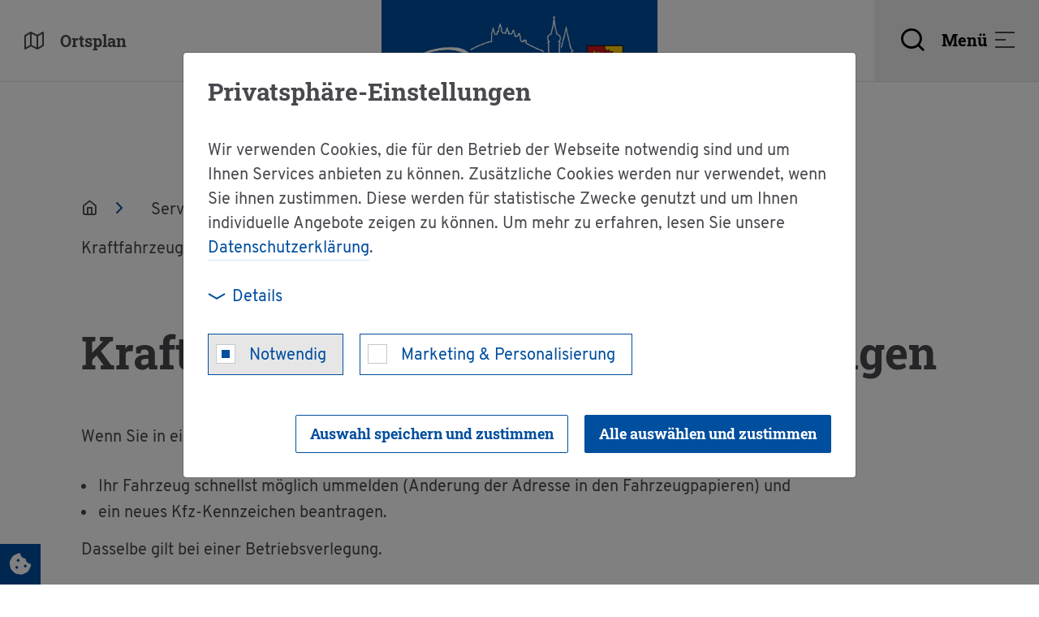

--- FILE ---
content_type: text/html; charset=utf-8
request_url: https://www.gemeinde-bisingen.de/service/verwaltung-buergerservice/dienstleistungen-a-z/detailansicht/service/kraftfahrzeug-ummeldung-beantragen/
body_size: 12141
content:
<!DOCTYPE html>
<html lang="de">
<head>

<meta charset="utf-8">
<!-- 
	Made by weber.digital (C) 2020

	This website is powered by TYPO3 - inspiring people to share!
	TYPO3 is a free open source Content Management Framework initially created by Kasper Skaarhoj and licensed under GNU/GPL.
	TYPO3 is copyright 1998-2025 of Kasper Skaarhoj. Extensions are copyright of their respective owners.
	Information and contribution at https://typo3.org/
-->


<link rel="icon" href="/fileadmin/images/favicon.ico" type="image/vnd.microsoft.icon">

<meta name="generator" content="TYPO3 CMS">
<meta name="viewport" content="width=device-width, height=device-height, initial-scale=1.0, maximum-scale=1.0, user-scalable=0">
<meta name="twitter:card" content="summary">


<link rel="stylesheet" href="/fileadmin/css/feather.css?1632833005" media="all">
<link rel="stylesheet" href="/fileadmin/css/main.css?1740587421" media="all">
<link rel="stylesheet" href="/typo3conf/ext/wes_maps/Resources/Public/Css/bootstrap-treeview.css?1632127814" media="all">
<link rel="stylesheet" href="/typo3conf/ext/wes_maps/Resources/Public/Css/styles_frontend.css?1678461926" media="all">
<link rel="stylesheet" href="/typo3conf/ext/wes_maps/Resources/Public/Css/linearicons.css?1632127815" media="all">




<script src="/fileadmin/javascript/libs/jquery.min.js?1581001954"></script>
<script src="/fileadmin/javascript/libs/bootstrap.bundle.min.js?1581002467"></script>
<script src="/typo3conf/ext/wes_maps/Resources/Public/JavaScript/bootstrap-treeview.js?1635867859"></script>
<script src="/typo3conf/ext/wes_maps/Resources/Public/JavaScript/infobubble.js?1632127820"></script>
<script src="/typo3conf/ext/wes_maps/Resources/Public/JavaScript/mustache.min.js?1632127819"></script>
<script src="/fileadmin/ext/wes_maps/javascript/wes_maps.js?1727261416"></script>
<script src="/typo3conf/ext/wes_maps/Resources/Public/JavaScript/wes_maps_extend.js?1632127815"></script>



<base href="https://www.gemeinde-bisingen.de/"><title>Gemeinde Bisingen: Dienstleistung: Kraftfahrzeug - Ummeldung beantragen</title>



<script type="text/plain" data-ignore="1" data-dp-cookieDesc="layout">
    


                <div class="h2 title">Privatsphäre-Einstellungen</div>

                <p class="bodytext">
                    Wir verwenden Cookies, die für den Betrieb der Webseite notwendig sind und um Ihnen Services anbieten zu können. Zusätzliche Cookies werden nur verwendet, wenn Sie ihnen zustimmen. Diese werden für statistische Zwecke genutzt und um Ihnen individuelle Angebote zeigen zu können. Um mehr zu erfahren, lesen Sie unsere <a href="/datenschutz/" target="_blank" rel="noopener noreferrer nofollow">Datenschutzerklärung</a>.
                </p>
            



</script>
<script type="text/plain" data-ignore="1" data-dp-cookieSelect="layout">
    

<div class="dp--cookie-check">

    <div class="custom-control custom-control-inline custom-checkbox"><input
                disabled="disabled"
                class="custom-control-input dp--check-box"
                id="dp--cookie-require"
                type="checkbox"
                value=""
                checked="checked"
            /><label for="dp--cookie-require" class="custom-control-label">
                Notwendig
            </label></div><div class="custom-control custom-control-inline custom-checkbox"><input
                id="dp--cookie-marketing"
                class="custom-control-input dp--check-box"
                value=""
                name="dp--cookie-marketing"
                
            /><label for="dp--cookie-marketing" class="custom-control-label">
                Marketing &amp; Personalisierung
            </label></div>
</div>

</script>
<script type="text/plain" data-ignore="1" data-dp-cookieDetails="layout">
    

<div class="detailsBtnContainer">
    <button class="btn btn-link collapsed" type="button" data-toggle="collapse" data-target="#cookieConsentDetailsCollapse" aria-expanded="false" aria-controls="cookieConsentDetailsCollapse">
        <span class="icon"></span>Details
    </button>
</div>
<div class="collapse" id="cookieConsentDetailsCollapse">
    
                <p class="bodytext">
                    <br>
                    Mit dem Klick auf «Alle auswählen und zustimmen» stimmen Sie dem Gebrauch der Cookies zu.
                    Um Ihre Privatsphäre-Einstellungen anzupassen, wählen Sie die gewünschten Checkboxen aus und klicken Sie auf «Auswahl speichern und zustimmen».
                </p>

                <h3 class="cookieGroupTitle">Notwendig</h3>
                <p class="bodytext">
                    Wir setzen Cookies ein um den Betrieb der Website aufrecht zu erhalten. Beispielsweise um Ihnen dauerhaft die richtige Sprache zur Verfügung zu stellen.
                </p>

                <h3 class="cookieGroupTitle">Marketing &amp; Personalisierung</h3>
                <p class="bodytext">
                    Wir nutzen diese Cookies, um Ihnen maßgeschneiderte Angebote anzuzeigen, während Sie im Internet surfen. Damit dies funktioniert, teilen wir möglicherweise einige Ihrer Suchdaten mit Online Advertisern wie z.B. Google Ads. Wir speichern einige Ihrer Einstellungen, um Ihnen personalisierte Inhalte, die Ihren Interessen entsprechen, bieten zu können.
                </p>
            
</div>

</script>
<script type="text/javascript" data-ignore="1">
    window.cookieconsent_options = {
        js: '/fileadmin/ext/dp_cookieconsent/javascript/cookieconsent.js',
        css: '',
        dpCSS: '',
        overlay: {
            notice: false,
            box: {
                background: 'rgba(0,0,0,.8)',
                text: '#fff'
            },
            btn: {
                background: '#b81839',
                text: '#fff'
            }
        },
        content: {
            message:'Diese Website benutzt Cookies, die für den technischen Betrieb der Website erforderlich sind und stets gesetzt werden. Andere Cookies, um Inhalte und Anzeigen zu personalisieren und die Zugriffe auf unsere Website zu analysieren, werden nur mit Ihrer Zustimmung gesetzt. Außerdem geben wir Informationen zu Ihrer Verwendung unserer Website an unsere Partner für soziale Medien, Werbung und Analysen weiter.',
            dismiss:'Cookies zulassen!',
            allow:'Auswahl speichern und zustimmen',
            'allow-all': 'Alle auswählen und zustimmen',
            deny: 'Ablehnen',
            link:'Mehr Infos',
            href:'/datenschutz/',
            target:'_blank',
            policy: 'Cookies',

            dpRequire: 'Notwendig',
            dpStatistik: 'Statistiken',
            dpMarketing: 'Marketing',

            media: {
                notice: 'Cookie-Hinweis',
                desc: 'Durch das Laden dieser Ressource wird eine Verbindung zu externen Servern hergestellt, die Cookies und andere Tracking-Technologien verwenden, um die Benutzererfahrung zu personalisieren und zu verbessern. Weitere Informationen finden Sie in unserer Datenschutzerklärung.',
                btn: 'Erlaube Cookies und lade diese Ressource',
            },
        },
        enabled: true,
        autoOpen: true || false,
        layout: 'dpextend',
        theme: 'edgeless',
        position: 'bottom-right',
        type: 'opt-in',
        revokable: false,
        checkboxes: {"marketing":"false"},
        dismissOnScroll: parseInt('')||false,
        palette: {
            popup: {
                background: 'rgba(0,0,0,.8)',
                text: '#fff'
            },
            button: {
                background: '#b81839',
                text: '#fff',
            }
        }
    };
</script>
<script type="text/javascript" data-ignore="1" defer src="/fileadmin/ext/dp_cookieconsent/javascript/cookie.js"></script>
<!-- End Cookie Consent plugin -->

<link rel="canonical" href="https://www.gemeinde-bisingen.de/service/verwaltung-buergerservice/dienstleistungen-a-z/detailansicht/service/kraftfahrzeug-ummeldung-beantragen/"/>

</head>
<body class="hyphenate">
<ul id="skipLinks">
    <li>
        <a href="#navigation">Zur Navigation springen</a>
    </li>
    <li>
        <a href="#content">Zum Inhalt springen</a>
    </li>
</ul>

<a href="#" class="cookieConsentRevoke" id="cookieConsentButtonContainer">
    <span class="icon-cookie-bite-solid"></span>
</a>

<div id="pageContainer">
    <div id="page">
        <div id="headerContainer">
            <header id="header">
    <div class="headerContainerWrap">
        <div class="headerContainer">
            <div class="linksContainer">
                <a href="/service/interaktiver-ortsplan/">
                    <div class="cityMapContainer">
                        <span class="fe fe-map"></span>
                        <span>Ortsplan</span>
                    </div>
                </a>
            </div>

            <div class="logoContainer">
                <a class="navbar-brand" href="/">
                    <img src="fileadmin/images/bisingen_logo_weiss.png" alt="Bisingen Logo" class="logo">
                </a>
            </div>

            <button id="navigation" class="headerMainContainer collapsed"
                aria-expanded="false" aria-haspopup="true" aria-controls="navOverlayContainer"
                data-toggle="collapse" data-target="#navOverlayContainer">
                <span class="searchToggleContainer">
                    <span class="fe fe-search"></span>
                </span>
                <span class="menuText">Menü</span>
                <span class="navigationToggleContainer">
                    <span class="menuIcon">
                        <span></span>
                        <span></span>
                        <span></span>
                    </span>
                    <span class="cross"></span>
                </span>
            </button>
        </div>
    </div>
</header>

<div id="scrolledMenuToggleContainer">
    <div class="scrolledMenu">
        <div class="linksContainer">
            <a tabindex="-1" href="/service/interaktiver-ortsplan/">
                <div class="cityMapContainer">
                    <span class="fe fe-map"></span>
                    <span>Ortsplan</span>
                </div>
            </a>
        </div>

        <div class="logoContainer">
            <a tabindex="-1" class="navbar-brand" href="/">
                <img src="fileadmin/images/bisingen_logo_weiss.png" alt="Bisingen Logo" class="logo">
            </a>
        </div>

        <div class="headerMainContainer collapsed" data-toggle="collapse" data-target="#navOverlayContainer">
            <div class="searchToggleContainer">
                <span class="fe fe-search"></span>
            </div>

            <span class="menuText">Menü</span>

            <div class="navigationToggleContainer">
                <span class="menuIcon">
                    <span></span>
                    <span></span>
                    <span></span>
                </span>
                <span class="cross"></span>
            </div>
        </div>
    </div>
</div>

<div id="navOverlayContainer" class="collapse">
    <div class="navbarContainer">
        <nav id="mainNavigationContainer" class="navbar">
            <ul id="mainNavigation" class="navbar-nav level1"><li class="nav-item hasSub"><a href="/leben/" class="nav-link" role="button">Leben</a><button type="button" name="button" class="nextLevel">
                            <span class="fe fe-chevron-right"></span>
                        </button>                        <ul class="nav level2">
                        <li class="nav-item backLinkContainer">
                            <button type="button" name="button" class="prevLevel">
                                <span class="fe fe-chevron-left"></span>
                                <span class="nav-link">Leben</span>
                            </button>
                        </li><li class="nav-item"><a href="/leben/familienfreundliche-gemeinde/" class="nav-link" role="button">Familienfreundliche Gemeinde</a><ul class="nav level3">
                <li class="nav-item backLinkContainer">
                    <button type="button" name="button" class="prevLevel">
                        <span class="fe fe-chevron-left"></span>
                        <span class="nav-link">Familienfreundliche Gemeinde</span>
                    </button>
                </li></ul></li><li class="nav-item hasSub"><a href="/leben/kinder-jugend/" class="nav-link" role="button">Kinder & Jugend</a><button type="button" name="button" class="nextLevel">
                            <span class="fe fe-chevron-right"></span>
                        </button>                <ul class="nav level3">
                <li class="nav-item backLinkContainer">
                    <button type="button" name="button" class="prevLevel">
                        <span class="fe fe-chevron-left"></span>
                        <span class="nav-link">Kinder & Jugend</span>
                    </button>
                </li><li class="nav-item"><a href="/leben/kinder-jugend/kindertageseinrichtungen/" class="nav-link" role="button">Kindertageseinrichtungen</a><ul class="nav level4">
                <li class="nav-item backLinkContainer">
                    <button type="button" name="button" class="prevLevel">
                        <span class="fe fe-chevron-left"></span>
                        <span class="nav-link">Kindertageseinrichtungen</span>
                    </button>
                </li></ul></li><li class="nav-item"><a href="/leben/kinder-jugend/schulzentrum/" class="nav-link" role="button">Schulzentrum</a><ul class="nav level4">
                <li class="nav-item backLinkContainer">
                    <button type="button" name="button" class="prevLevel">
                        <span class="fe fe-chevron-left"></span>
                        <span class="nav-link">Schulzentrum</span>
                    </button>
                </li></ul></li><li class="nav-item"><a href="/leben/kinder-jugend/musikschule/" class="nav-link" role="button">Musikschule</a><ul class="nav level4">
                <li class="nav-item backLinkContainer">
                    <button type="button" name="button" class="prevLevel">
                        <span class="fe fe-chevron-left"></span>
                        <span class="nav-link">Musikschule</span>
                    </button>
                </li></ul></li><li class="nav-item"><a href="/leben/kinder-jugend/spielplaetze/" class="nav-link" role="button">Spielplätze</a><ul class="nav level4">
                <li class="nav-item backLinkContainer">
                    <button type="button" name="button" class="prevLevel">
                        <span class="fe fe-chevron-left"></span>
                        <span class="nav-link">Spielplätze</span>
                    </button>
                </li></ul></li><li class="nav-item"><a href="/elterntreff/" class="nav-link" role="button">Elterntreff</a><ul class="nav level4">
                <li class="nav-item backLinkContainer">
                    <button type="button" name="button" class="prevLevel">
                        <span class="fe fe-chevron-left"></span>
                        <span class="nav-link">Elterntreff</span>
                    </button>
                </li></ul></li><li class="nav-item"><a href="/leben/kinder-jugend/kinder-und-jugendbuero/" class="nav-link" role="button">Kinder- und Jugendbüro</a><ul class="nav level4">
                <li class="nav-item backLinkContainer">
                    <button type="button" name="button" class="prevLevel">
                        <span class="fe fe-chevron-left"></span>
                        <span class="nav-link">Kinder- und Jugendbüro</span>
                    </button>
                </li></ul></li><li class="nav-item"><a href="/leben/kinder-jugend/kernzeitraben/" class="nav-link" role="button">Kernzeitraben</a><ul class="nav level4">
                <li class="nav-item backLinkContainer">
                    <button type="button" name="button" class="prevLevel">
                        <span class="fe fe-chevron-left"></span>
                        <span class="nav-link">Kernzeitraben</span>
                    </button>
                </li></ul></li></ul></li><li class="nav-item"><a href="/leben/seniorinnen-und-senioren/" class="nav-link" role="button">Seniorinnen und Senioren</a><ul class="nav level3">
                <li class="nav-item backLinkContainer">
                    <button type="button" name="button" class="prevLevel">
                        <span class="fe fe-chevron-left"></span>
                        <span class="nav-link">Seniorinnen und Senioren</span>
                    </button>
                </li></ul></li><li class="nav-item hasSub"><a href="/leben/gesundheit/" class="nav-link" role="button">Gesundheit</a><button type="button" name="button" class="nextLevel">
                            <span class="fe fe-chevron-right"></span>
                        </button>                <ul class="nav level3">
                <li class="nav-item backLinkContainer">
                    <button type="button" name="button" class="prevLevel">
                        <span class="fe fe-chevron-left"></span>
                        <span class="nav-link">Gesundheit</span>
                    </button>
                </li><li class="nav-item"><a href="/leben/gesundheit/aerzte/" class="nav-link" role="button">Ärzte</a><ul class="nav level4">
                <li class="nav-item backLinkContainer">
                    <button type="button" name="button" class="prevLevel">
                        <span class="fe fe-chevron-left"></span>
                        <span class="nav-link">Ärzte</span>
                    </button>
                </li></ul></li><li class="nav-item"><a href="/leben/gesundheit/apotheken/" class="nav-link" role="button">Apotheken</a><ul class="nav level4">
                <li class="nav-item backLinkContainer">
                    <button type="button" name="button" class="prevLevel">
                        <span class="fe fe-chevron-left"></span>
                        <span class="nav-link">Apotheken</span>
                    </button>
                </li></ul></li></ul></li><li class="nav-item hasSub"><a href="/leben/bauen-wohnen/" class="nav-link" role="button">Bauen & Wohnen</a><button type="button" name="button" class="nextLevel">
                            <span class="fe fe-chevron-right"></span>
                        </button>                <ul class="nav level3">
                <li class="nav-item backLinkContainer">
                    <button type="button" name="button" class="prevLevel">
                        <span class="fe fe-chevron-left"></span>
                        <span class="nav-link">Bauen & Wohnen</span>
                    </button>
                </li><li class="nav-item"><a href="/leben/bauen-wohnen/neubaugebiete/" class="nav-link" role="button">Bauplätze der Kommune</a><ul class="nav level4">
                <li class="nav-item backLinkContainer">
                    <button type="button" name="button" class="prevLevel">
                        <span class="fe fe-chevron-left"></span>
                        <span class="nav-link">Bauplätze der Kommune</span>
                    </button>
                </li></ul></li><li class="nav-item"><a href="/leben/bauen-wohnen/bauplaetze-von-privat/" class="nav-link" role="button">Privatbauplätze</a><ul class="nav level4">
                <li class="nav-item backLinkContainer">
                    <button type="button" name="button" class="prevLevel">
                        <span class="fe fe-chevron-left"></span>
                        <span class="nav-link">Privatbauplätze</span>
                    </button>
                </li></ul></li><li class="nav-item"><a href="/leben/bauen-wohnen/foerderprogramme/" class="nav-link" role="button">Förderprogramme</a><ul class="nav level4">
                <li class="nav-item backLinkContainer">
                    <button type="button" name="button" class="prevLevel">
                        <span class="fe fe-chevron-left"></span>
                        <span class="nav-link">Förderprogramme</span>
                    </button>
                </li></ul></li></ul></li><li class="nav-item hasSub"><a href="/leben/freizeit/" class="nav-link" role="button">Freizeit</a><button type="button" name="button" class="nextLevel">
                            <span class="fe fe-chevron-right"></span>
                        </button>                <ul class="nav level3">
                <li class="nav-item backLinkContainer">
                    <button type="button" name="button" class="prevLevel">
                        <span class="fe fe-chevron-left"></span>
                        <span class="nav-link">Freizeit</span>
                    </button>
                </li><li class="nav-item"><a href="/leben/freizeit/buergerhaeuser/" class="nav-link" role="button">Bürgerhäuser</a><ul class="nav level4">
                <li class="nav-item backLinkContainer">
                    <button type="button" name="button" class="prevLevel">
                        <span class="fe fe-chevron-left"></span>
                        <span class="nav-link">Bürgerhäuser</span>
                    </button>
                </li></ul></li><li class="nav-item"><a href="/leben/freizeit/hohenzollernhalle/" class="nav-link" role="button">Hohenzollernhalle</a><ul class="nav level4">
                <li class="nav-item backLinkContainer">
                    <button type="button" name="button" class="prevLevel">
                        <span class="fe fe-chevron-left"></span>
                        <span class="nav-link">Hohenzollernhalle</span>
                    </button>
                </li></ul></li><li class="nav-item"><a href="/leben/freizeit/gemeindehallen/" class="nav-link" role="button">Gemeindehallen</a><ul class="nav level4">
                <li class="nav-item backLinkContainer">
                    <button type="button" name="button" class="prevLevel">
                        <span class="fe fe-chevron-left"></span>
                        <span class="nav-link">Gemeindehallen</span>
                    </button>
                </li></ul></li><li class="nav-item"><a href="/leben/freizeit/sportanlagen/" class="nav-link" role="button">Sportanlagen</a><ul class="nav level4">
                <li class="nav-item backLinkContainer">
                    <button type="button" name="button" class="prevLevel">
                        <span class="fe fe-chevron-left"></span>
                        <span class="nav-link">Sportanlagen</span>
                    </button>
                </li></ul></li><li class="nav-item"><a href="/leben/freizeit/sporthalle/" class="nav-link" role="button">Sporthalle</a><ul class="nav level4">
                <li class="nav-item backLinkContainer">
                    <button type="button" name="button" class="prevLevel">
                        <span class="fe fe-chevron-left"></span>
                        <span class="nav-link">Sporthalle</span>
                    </button>
                </li></ul></li></ul></li><li class="nav-item"><a href="/leben/gemeindebuecherei/" class="nav-link" role="button">Gemeindebücherei</a><ul class="nav level3">
                <li class="nav-item backLinkContainer">
                    <button type="button" name="button" class="prevLevel">
                        <span class="fe fe-chevron-left"></span>
                        <span class="nav-link">Gemeindebücherei</span>
                    </button>
                </li></ul></li><li class="nav-item"><a href="/leben/volkshochschule/" class="nav-link" role="button">Volkshochschule</a><ul class="nav level3">
                <li class="nav-item backLinkContainer">
                    <button type="button" name="button" class="prevLevel">
                        <span class="fe fe-chevron-left"></span>
                        <span class="nav-link">Volkshochschule</span>
                    </button>
                </li></ul></li><li class="nav-item"><a href="/leben/soziale-einrichtungen/" class="nav-link" role="button">Soziale Einrichtungen</a><ul class="nav level3">
                <li class="nav-item backLinkContainer">
                    <button type="button" name="button" class="prevLevel">
                        <span class="fe fe-chevron-left"></span>
                        <span class="nav-link">Soziale Einrichtungen</span>
                    </button>
                </li></ul></li><li class="nav-item"><a href="/leben/kirchen/" class="nav-link" role="button">Kirchen</a><ul class="nav level3">
                <li class="nav-item backLinkContainer">
                    <button type="button" name="button" class="prevLevel">
                        <span class="fe fe-chevron-left"></span>
                        <span class="nav-link">Kirchen</span>
                    </button>
                </li></ul></li><li class="nav-item"><a href="/leben/vereine/" class="nav-link" role="button">Vereine</a><ul class="nav level3">
                <li class="nav-item backLinkContainer">
                    <button type="button" name="button" class="prevLevel">
                        <span class="fe fe-chevron-left"></span>
                        <span class="nav-link">Vereine</span>
                    </button>
                </li></ul></li></ul></li><li class="nav-item hasSub"><a href="/schaffen/" class="nav-link" role="button">Arbeiten</a><button type="button" name="button" class="nextLevel">
                            <span class="fe fe-chevron-right"></span>
                        </button>                        <ul class="nav level2">
                        <li class="nav-item backLinkContainer">
                            <button type="button" name="button" class="prevLevel">
                                <span class="fe fe-chevron-left"></span>
                                <span class="nav-link">Arbeiten</span>
                            </button>
                        </li><li class="nav-item"><a href="/schaffen/standort-bisingen/" class="nav-link" role="button">Standort Bisingen</a><ul class="nav level3">
                <li class="nav-item backLinkContainer">
                    <button type="button" name="button" class="prevLevel">
                        <span class="fe fe-chevron-left"></span>
                        <span class="nav-link">Standort Bisingen</span>
                    </button>
                </li></ul></li><li class="nav-item"><a href="/schaffen/gewerbliche-bauplaetze/" class="nav-link" role="button">Gewerbliche Bauplätze</a><ul class="nav level3">
                <li class="nav-item backLinkContainer">
                    <button type="button" name="button" class="prevLevel">
                        <span class="fe fe-chevron-left"></span>
                        <span class="nav-link">Gewerbliche Bauplätze</span>
                    </button>
                </li></ul></li><li class="nav-item"><a href="/schaffen/ausschreibungen/" class="nav-link" role="button">Ausschreibungen</a><ul class="nav level3">
                <li class="nav-item backLinkContainer">
                    <button type="button" name="button" class="prevLevel">
                        <span class="fe fe-chevron-left"></span>
                        <span class="nav-link">Ausschreibungen</span>
                    </button>
                </li></ul></li><li class="nav-item"><a href="/schaffen/foerdermoeglichkeiten/" class="nav-link" role="button">Fördermöglichkeiten</a><ul class="nav level3">
                <li class="nav-item backLinkContainer">
                    <button type="button" name="button" class="prevLevel">
                        <span class="fe fe-chevron-left"></span>
                        <span class="nav-link">Fördermöglichkeiten</span>
                    </button>
                </li></ul></li><li class="nav-item"><a href="/schaffen/hgv/" class="nav-link" role="button">HGV</a><ul class="nav level3">
                <li class="nav-item backLinkContainer">
                    <button type="button" name="button" class="prevLevel">
                        <span class="fe fe-chevron-left"></span>
                        <span class="nav-link">HGV</span>
                    </button>
                </li></ul></li><li class="nav-item"><a href="/interkommunales-gewerbegebiet/" class="nav-link" role="button">Mögliches interkommunales Gewerbegebiet</a><ul class="nav level3">
                <li class="nav-item backLinkContainer">
                    <button type="button" name="button" class="prevLevel">
                        <span class="fe fe-chevron-left"></span>
                        <span class="nav-link">Mögliches interkommunales Gewerbegebiet</span>
                    </button>
                </li></ul></li><li class="nav-item"><a href="/schaffen/stellenangebote/" class="nav-link" role="button">Stellenangebote</a><ul class="nav level3">
                <li class="nav-item backLinkContainer">
                    <button type="button" name="button" class="prevLevel">
                        <span class="fe fe-chevron-left"></span>
                        <span class="nav-link">Stellenangebote</span>
                    </button>
                </li></ul></li></ul></li><li class="nav-item hasSub"><a href="/entdecken/" class="nav-link" role="button">Entdecken</a><button type="button" name="button" class="nextLevel">
                            <span class="fe fe-chevron-right"></span>
                        </button>                        <ul class="nav level2">
                        <li class="nav-item backLinkContainer">
                            <button type="button" name="button" class="prevLevel">
                                <span class="fe fe-chevron-left"></span>
                                <span class="nav-link">Entdecken</span>
                            </button>
                        </li><li class="nav-item hasSub"><a href="/entdecken/sehenswertes/" class="nav-link" role="button">Sehenswertes</a><button type="button" name="button" class="nextLevel">
                            <span class="fe fe-chevron-right"></span>
                        </button>                <ul class="nav level3">
                <li class="nav-item backLinkContainer">
                    <button type="button" name="button" class="prevLevel">
                        <span class="fe fe-chevron-left"></span>
                        <span class="nav-link">Sehenswertes</span>
                    </button>
                </li><li class="nav-item"><a href="/entdecken/sehenswertes/burg-hohenzollern/" class="nav-link" role="button">Burg Hohenzollern</a><ul class="nav level4">
                <li class="nav-item backLinkContainer">
                    <button type="button" name="button" class="prevLevel">
                        <span class="fe fe-chevron-left"></span>
                        <span class="nav-link">Burg Hohenzollern</span>
                    </button>
                </li></ul></li><li class="nav-item"><a href="/entdecken/sehenswertes/museum-kz-bisingen/" class="nav-link" role="button">Museum KZ Bisingen</a><ul class="nav level4">
                <li class="nav-item backLinkContainer">
                    <button type="button" name="button" class="prevLevel">
                        <span class="fe fe-chevron-left"></span>
                        <span class="nav-link">Museum KZ Bisingen</span>
                    </button>
                </li></ul></li><li class="nav-item"><a href="/entdecken/sehenswertes/bisinger-fasnet/" class="nav-link" role="button">Bisinger Fasnet</a><ul class="nav level4">
                <li class="nav-item backLinkContainer">
                    <button type="button" name="button" class="prevLevel">
                        <span class="fe fe-chevron-left"></span>
                        <span class="nav-link">Bisinger Fasnet</span>
                    </button>
                </li></ul></li><li class="nav-item"><a href="/entdecken/sehenswertes/feiern-in-bisingen/" class="nav-link" role="button">Feiern in Bisingen</a><ul class="nav level4">
                <li class="nav-item backLinkContainer">
                    <button type="button" name="button" class="prevLevel">
                        <span class="fe fe-chevron-left"></span>
                        <span class="nav-link">Feiern in Bisingen</span>
                    </button>
                </li></ul></li><li class="nav-item"><a href="/entdecken/sehenswertes/natur-landschaft/" class="nav-link" role="button">Natur & Landschaft</a><ul class="nav level4">
                <li class="nav-item backLinkContainer">
                    <button type="button" name="button" class="prevLevel">
                        <span class="fe fe-chevron-left"></span>
                        <span class="nav-link">Natur & Landschaft</span>
                    </button>
                </li></ul></li></ul></li><li class="nav-item hasSub"><a href="/entdecken/das-ist-bisingen/" class="nav-link" role="button">Das ist Bisingen</a><button type="button" name="button" class="nextLevel">
                            <span class="fe fe-chevron-right"></span>
                        </button>                <ul class="nav level3">
                <li class="nav-item backLinkContainer">
                    <button type="button" name="button" class="prevLevel">
                        <span class="fe fe-chevron-left"></span>
                        <span class="nav-link">Das ist Bisingen</span>
                    </button>
                </li><li class="nav-item hasSub"><a href="/entdecken/das-ist-bisingen/ortsteile/" class="nav-link" role="button">Ortsteile</a><button type="button" name="button" class="nextLevel">
                            <span class="fe fe-chevron-right"></span>
                        </button>                <ul class="nav level4">
                <li class="nav-item backLinkContainer">
                    <button type="button" name="button" class="prevLevel">
                        <span class="fe fe-chevron-left"></span>
                        <span class="nav-link">Ortsteile</span>
                    </button>
                </li><li class="nav-item"><a href="/entdecken/das-ist-bisingen/ortsteile/bisingen/" class="nav-link" role="button">Bisingen</a><ul class="nav level4">
                <li class="nav-item backLinkContainer">
                    <button type="button" name="button" class="prevLevel">
                        <span class="fe fe-chevron-left"></span>
                        <span class="nav-link">Bisingen</span>
                    </button>
                </li></ul></li><li class="nav-item"><a href="/entdecken/das-ist-bisingen/ortsteile/steinhofen/" class="nav-link" role="button">Steinhofen</a><ul class="nav level4">
                <li class="nav-item backLinkContainer">
                    <button type="button" name="button" class="prevLevel">
                        <span class="fe fe-chevron-left"></span>
                        <span class="nav-link">Steinhofen</span>
                    </button>
                </li></ul></li><li class="nav-item"><a href="/entdecken/das-ist-bisingen/ortsteile/thanheim/" class="nav-link" role="button">Thanheim</a><ul class="nav level4">
                <li class="nav-item backLinkContainer">
                    <button type="button" name="button" class="prevLevel">
                        <span class="fe fe-chevron-left"></span>
                        <span class="nav-link">Thanheim</span>
                    </button>
                </li></ul></li><li class="nav-item"><a href="/entdecken/das-ist-bisingen/ortsteile/wessingen/" class="nav-link" role="button">Wessingen</a><ul class="nav level4">
                <li class="nav-item backLinkContainer">
                    <button type="button" name="button" class="prevLevel">
                        <span class="fe fe-chevron-left"></span>
                        <span class="nav-link">Wessingen</span>
                    </button>
                </li></ul></li><li class="nav-item"><a href="/entdecken/das-ist-bisingen/ortsteile/zimmern/" class="nav-link" role="button">Zimmern</a><ul class="nav level4">
                <li class="nav-item backLinkContainer">
                    <button type="button" name="button" class="prevLevel">
                        <span class="fe fe-chevron-left"></span>
                        <span class="nav-link">Zimmern</span>
                    </button>
                </li></ul></li></ul></li><li class="nav-item"><a href="/entdecken/das-ist-bisingen/zahlen-und-fakten/" class="nav-link" role="button">Zahlen und Fakten</a><ul class="nav level4">
                <li class="nav-item backLinkContainer">
                    <button type="button" name="button" class="prevLevel">
                        <span class="fe fe-chevron-left"></span>
                        <span class="nav-link">Zahlen und Fakten</span>
                    </button>
                </li></ul></li></ul></li><li class="nav-item"><a href="/entdecken/geschichte/" class="nav-link" role="button">Geschichte</a><ul class="nav level3">
                <li class="nav-item backLinkContainer">
                    <button type="button" name="button" class="prevLevel">
                        <span class="fe fe-chevron-left"></span>
                        <span class="nav-link">Geschichte</span>
                    </button>
                </li></ul></li><li class="nav-item"><a href="/entdecken/gastronomie/" class="nav-link" role="button">Gastronomie</a><ul class="nav level3">
                <li class="nav-item backLinkContainer">
                    <button type="button" name="button" class="prevLevel">
                        <span class="fe fe-chevron-left"></span>
                        <span class="nav-link">Gastronomie</span>
                    </button>
                </li></ul></li><li class="nav-item hasSub"><a href="/entdecken/wandern/" class="nav-link" role="button">Wandern</a><button type="button" name="button" class="nextLevel">
                            <span class="fe fe-chevron-right"></span>
                        </button>                <ul class="nav level3">
                <li class="nav-item backLinkContainer">
                    <button type="button" name="button" class="prevLevel">
                        <span class="fe fe-chevron-left"></span>
                        <span class="nav-link">Wandern</span>
                    </button>
                </li><li class="nav-item"><a href="/entdecken/wandern/rund-um-die-burg/" class="nav-link" role="button">Rund um die Burg</a><ul class="nav level4">
                <li class="nav-item backLinkContainer">
                    <button type="button" name="button" class="prevLevel">
                        <span class="fe fe-chevron-left"></span>
                        <span class="nav-link">Rund um die Burg</span>
                    </button>
                </li></ul></li><li class="nav-item"><a href="/entdecken/wandern/hohenzollern-runde/" class="nav-link" role="button">Hohenzollern-Runde</a><ul class="nav level4">
                <li class="nav-item backLinkContainer">
                    <button type="button" name="button" class="prevLevel">
                        <span class="fe fe-chevron-left"></span>
                        <span class="nav-link">Hohenzollern-Runde</span>
                    </button>
                </li></ul></li><li class="nav-item"><a href="/entdecken/wandern/kaiserweg-bisingen/" class="nav-link" role="button">Kaiserweg Bisingen</a><ul class="nav level4">
                <li class="nav-item backLinkContainer">
                    <button type="button" name="button" class="prevLevel">
                        <span class="fe fe-chevron-left"></span>
                        <span class="nav-link">Kaiserweg Bisingen</span>
                    </button>
                </li></ul></li><li class="nav-item"><a href="/entdecken/wandern/rundweg-zeller-horn/" class="nav-link" role="button">Rundweg Zeller Horn</a><ul class="nav level4">
                <li class="nav-item backLinkContainer">
                    <button type="button" name="button" class="prevLevel">
                        <span class="fe fe-chevron-left"></span>
                        <span class="nav-link">Rundweg Zeller Horn</span>
                    </button>
                </li></ul></li><li class="nav-item"><a href="/entdecken/wandern/bisinger-berg/" class="nav-link" role="button">Bisinger Berg</a><ul class="nav level4">
                <li class="nav-item backLinkContainer">
                    <button type="button" name="button" class="prevLevel">
                        <span class="fe fe-chevron-left"></span>
                        <span class="nav-link">Bisinger Berg</span>
                    </button>
                </li></ul></li><li class="nav-item"><a href="/entdecken/wandern/burgruine-ror/" class="nav-link" role="button">Burgruine Ror</a><ul class="nav level4">
                <li class="nav-item backLinkContainer">
                    <button type="button" name="button" class="prevLevel">
                        <span class="fe fe-chevron-left"></span>
                        <span class="nav-link">Burgruine Ror</span>
                    </button>
                </li></ul></li><li class="nav-item"><a href="/entdecken/wandern/talweg/" class="nav-link" role="button">Talweg</a><ul class="nav level4">
                <li class="nav-item backLinkContainer">
                    <button type="button" name="button" class="prevLevel">
                        <span class="fe fe-chevron-left"></span>
                        <span class="nav-link">Talweg</span>
                    </button>
                </li></ul></li></ul></li><li class="nav-item"><a href="/entdecken/partnerschaft/" class="nav-link" role="button">Partnerschaft</a><ul class="nav level3">
                <li class="nav-item backLinkContainer">
                    <button type="button" name="button" class="prevLevel">
                        <span class="fe fe-chevron-left"></span>
                        <span class="nav-link">Partnerschaft</span>
                    </button>
                </li></ul></li></ul></li><li class="nav-item hasSub active"><a href="/service/" class="nav-link" role="button">Service</a><button type="button" name="button" class="nextLevel">
                            <span class="fe fe-chevron-right"></span>
                        </button>                        <ul class="nav level2">
                        <li class="nav-item backLinkContainer">
                            <button type="button" name="button" class="prevLevel">
                                <span class="fe fe-chevron-left"></span>
                                <span class="nav-link">Service</span>
                            </button>
                        </li><li class="nav-item"><a href="/service/grusswort/" class="nav-link" role="button">Grußwort</a><ul class="nav level3">
                <li class="nav-item backLinkContainer">
                    <button type="button" name="button" class="prevLevel">
                        <span class="fe fe-chevron-left"></span>
                        <span class="nav-link">Grußwort</span>
                    </button>
                </li></ul></li><li class="nav-item"><a href="/service/einwohnersprechstunde/" class="nav-link" role="button">Einwohnersprechstunde</a><ul class="nav level3">
                <li class="nav-item backLinkContainer">
                    <button type="button" name="button" class="prevLevel">
                        <span class="fe fe-chevron-left"></span>
                        <span class="nav-link">Einwohnersprechstunde</span>
                    </button>
                </li></ul></li><li class="nav-item hasSub"><a href="/service/aktuelles/" class="nav-link" role="button">Aktuelles</a><button type="button" name="button" class="nextLevel">
                            <span class="fe fe-chevron-right"></span>
                        </button>                <ul class="nav level3">
                <li class="nav-item backLinkContainer">
                    <button type="button" name="button" class="prevLevel">
                        <span class="fe fe-chevron-left"></span>
                        <span class="nav-link">Aktuelles</span>
                    </button>
                </li><li class="nav-item"><a href="/service/aktuelles/starkregengefahrenkarten/" class="nav-link" role="button">Starkregengefahrenkarten</a><ul class="nav level4">
                <li class="nav-item backLinkContainer">
                    <button type="button" name="button" class="prevLevel">
                        <span class="fe fe-chevron-left"></span>
                        <span class="nav-link">Starkregengefahrenkarten</span>
                    </button>
                </li></ul></li><li class="nav-item hasSub"><a href="/service/aktuelles/termine/" class="nav-link" role="button">Veranstaltungen & Termine</a><button type="button" name="button" class="nextLevel">
                            <span class="fe fe-chevron-right"></span>
                        </button>                <ul class="nav level4">
                <li class="nav-item backLinkContainer">
                    <button type="button" name="button" class="prevLevel">
                        <span class="fe fe-chevron-left"></span>
                        <span class="nav-link">Veranstaltungen & Termine</span>
                    </button>
                </li><li class="nav-item"><a href="/service/aktuelles/termine/veranstaltungen/" class="nav-link" role="button">Veranstaltungen</a><ul class="nav level4">
                <li class="nav-item backLinkContainer">
                    <button type="button" name="button" class="prevLevel">
                        <span class="fe fe-chevron-left"></span>
                        <span class="nav-link">Veranstaltungen</span>
                    </button>
                </li></ul></li><li class="nav-item"><a href="/service/aktuelles/termine/gemeinderatssitzungen/" class="nav-link" role="button">Gemeinderatssitzungen</a><ul class="nav level4">
                <li class="nav-item backLinkContainer">
                    <button type="button" name="button" class="prevLevel">
                        <span class="fe fe-chevron-left"></span>
                        <span class="nav-link">Gemeinderatssitzungen</span>
                    </button>
                </li></ul></li></ul></li><li class="nav-item"><a href="/schaffen/ausschreibungen/" class="nav-link" role="button">Ausschreibungen</a><ul class="nav level4">
                <li class="nav-item backLinkContainer">
                    <button type="button" name="button" class="prevLevel">
                        <span class="fe fe-chevron-left"></span>
                        <span class="nav-link">Ausschreibungen</span>
                    </button>
                </li></ul></li><li class="nav-item"><a href="/service/aktuelles/amtsblatt/" class="nav-link" role="button">Nachrichten aus der Gemeinde</a><ul class="nav level4">
                <li class="nav-item backLinkContainer">
                    <button type="button" name="button" class="prevLevel">
                        <span class="fe fe-chevron-left"></span>
                        <span class="nav-link">Nachrichten aus der Gemeinde</span>
                    </button>
                </li></ul></li><li class="nav-item"><a href="/schaffen/stellenangebote/" class="nav-link" role="button">Stellenangebote</a><ul class="nav level4">
                <li class="nav-item backLinkContainer">
                    <button type="button" name="button" class="prevLevel">
                        <span class="fe fe-chevron-left"></span>
                        <span class="nav-link">Stellenangebote</span>
                    </button>
                </li></ul></li><li class="nav-item"><a href="/service/aktuelles/verkehrsrechtliche-anordnungen/" class="nav-link" role="button">Verkehrsrechtliche Anordnungen</a><ul class="nav level4">
                <li class="nav-item backLinkContainer">
                    <button type="button" name="button" class="prevLevel">
                        <span class="fe fe-chevron-left"></span>
                        <span class="nav-link">Verkehrsrechtliche Anordnungen</span>
                    </button>
                </li></ul></li><li class="nav-item"><a href="https://www.maute-areal.de/aktuelles-und-termine/" target="_blank" class="nav-link" role="button" rel="noreferrer">Entwicklung Maute-Areal</a><ul class="nav level4">
                <li class="nav-item backLinkContainer">
                    <button type="button" name="button" class="prevLevel">
                        <span class="fe fe-chevron-left"></span>
                        <span class="nav-link">Entwicklung Maute-Areal</span>
                    </button>
                </li></ul></li><li class="nav-item"><a href="/service/aktuelles/webcam/" class="nav-link" role="button">Webcam</a><ul class="nav level4">
                <li class="nav-item backLinkContainer">
                    <button type="button" name="button" class="prevLevel">
                        <span class="fe fe-chevron-left"></span>
                        <span class="nav-link">Webcam</span>
                    </button>
                </li></ul></li><li class="nav-item"><a href="/service/aktuelles/bundestagswahl-2025/" class="nav-link" role="button">Bundestagswahl 2025</a><ul class="nav level4">
                <li class="nav-item backLinkContainer">
                    <button type="button" name="button" class="prevLevel">
                        <span class="fe fe-chevron-left"></span>
                        <span class="nav-link">Bundestagswahl 2025</span>
                    </button>
                </li></ul></li><li class="nav-item"><a href="/service/aktuelles/wahlen-2024/" class="nav-link" role="button">Wahlen 2024</a><ul class="nav level4">
                <li class="nav-item backLinkContainer">
                    <button type="button" name="button" class="prevLevel">
                        <span class="fe fe-chevron-left"></span>
                        <span class="nav-link">Wahlen 2024</span>
                    </button>
                </li></ul></li></ul></li><li class="nav-item hasSub active"><a href="/service/verwaltung-buergerservice/" class="nav-link" role="button">Verwaltung & Bürgerservice</a><button type="button" name="button" class="nextLevel">
                            <span class="fe fe-chevron-right"></span>
                        </button>                <ul class="nav level3">
                <li class="nav-item backLinkContainer">
                    <button type="button" name="button" class="prevLevel">
                        <span class="fe fe-chevron-left"></span>
                        <span class="nav-link">Verwaltung & Bürgerservice</span>
                    </button>
                </li><li class="nav-item active"><a href="/service/verwaltung-buergerservice/dienstleistungen-a-z/" class="nav-link" role="button">Dienstleistungen A-Z</a><ul class="nav level4">
                <li class="nav-item backLinkContainer">
                    <button type="button" name="button" class="prevLevel">
                        <span class="fe fe-chevron-left"></span>
                        <span class="nav-link">Dienstleistungen A-Z</span>
                    </button>
                </li></ul></li><li class="nav-item"><a href="/service/verwaltung-buergerservice/lebenslagen-a-z/" class="nav-link" role="button">Lebenslagen A-Z</a><ul class="nav level4">
                <li class="nav-item backLinkContainer">
                    <button type="button" name="button" class="prevLevel">
                        <span class="fe fe-chevron-left"></span>
                        <span class="nav-link">Lebenslagen A-Z</span>
                    </button>
                </li></ul></li><li class="nav-item"><a href="/service/verwaltung-buergerservice/downloads-formulare/" class="nav-link" role="button">Downloads & Formulare</a><ul class="nav level4">
                <li class="nav-item backLinkContainer">
                    <button type="button" name="button" class="prevLevel">
                        <span class="fe fe-chevron-left"></span>
                        <span class="nav-link">Downloads & Formulare</span>
                    </button>
                </li></ul></li><li class="nav-item"><a href="/service/verwaltung-buergerservice/mitarbeiter-a-z/" class="nav-link" role="button">Mitarbeiter A-Z</a><ul class="nav level4">
                <li class="nav-item backLinkContainer">
                    <button type="button" name="button" class="prevLevel">
                        <span class="fe fe-chevron-left"></span>
                        <span class="nav-link">Mitarbeiter A-Z</span>
                    </button>
                </li></ul></li><li class="nav-item"><a href="/service/verwaltung-buergerservice/aemter-a-z/" class="nav-link" role="button">Ämter A-Z</a><ul class="nav level4">
                <li class="nav-item backLinkContainer">
                    <button type="button" name="button" class="prevLevel">
                        <span class="fe fe-chevron-left"></span>
                        <span class="nav-link">Ämter A-Z</span>
                    </button>
                </li></ul></li><li class="nav-item"><a href="/service/verwaltung-buergerservice/ortsrecht/" class="nav-link" role="button">Öffentliche Bekanntmachungen & Ortsrecht</a><ul class="nav level4">
                <li class="nav-item backLinkContainer">
                    <button type="button" name="button" class="prevLevel">
                        <span class="fe fe-chevron-left"></span>
                        <span class="nav-link">Öffentliche Bekanntmachungen & Ortsrecht</span>
                    </button>
                </li></ul></li><li class="nav-item"><a href="/service/verwaltung-buergerservice/haushaltsplan/" class="nav-link" role="button">Haushaltsplan</a><ul class="nav level4">
                <li class="nav-item backLinkContainer">
                    <button type="button" name="button" class="prevLevel">
                        <span class="fe fe-chevron-left"></span>
                        <span class="nav-link">Haushaltsplan</span>
                    </button>
                </li></ul></li><li class="nav-item"><a href="/service/verwaltung-buergerservice/steuern-gebuehren/" class="nav-link" role="button">Steuern & Gebühren</a><ul class="nav level4">
                <li class="nav-item backLinkContainer">
                    <button type="button" name="button" class="prevLevel">
                        <span class="fe fe-chevron-left"></span>
                        <span class="nav-link">Steuern & Gebühren</span>
                    </button>
                </li></ul></li><li class="nav-item"><a href="/service/verwaltung-buergerservice/verwaltungsgemeinschaft/" class="nav-link" role="button">Verwaltungsgemeinschaft</a><ul class="nav level4">
                <li class="nav-item backLinkContainer">
                    <button type="button" name="button" class="prevLevel">
                        <span class="fe fe-chevron-left"></span>
                        <span class="nav-link">Verwaltungsgemeinschaft</span>
                    </button>
                </li></ul></li></ul></li><li class="nav-item"><a href="/service/einrichtungen/" class="nav-link" role="button">Einrichtungen</a><ul class="nav level3">
                <li class="nav-item backLinkContainer">
                    <button type="button" name="button" class="prevLevel">
                        <span class="fe fe-chevron-left"></span>
                        <span class="nav-link">Einrichtungen</span>
                    </button>
                </li></ul></li><li class="nav-item hasSub"><a href="/service/gemeinderat/" class="nav-link" role="button">Gemeinderat</a><button type="button" name="button" class="nextLevel">
                            <span class="fe fe-chevron-right"></span>
                        </button>                <ul class="nav level3">
                <li class="nav-item backLinkContainer">
                    <button type="button" name="button" class="prevLevel">
                        <span class="fe fe-chevron-left"></span>
                        <span class="nav-link">Gemeinderat</span>
                    </button>
                </li><li class="nav-item"><a href="/service/gemeinderat/allgemeine-infos/" class="nav-link" role="button">Allgemeine Infos</a><ul class="nav level4">
                <li class="nav-item backLinkContainer">
                    <button type="button" name="button" class="prevLevel">
                        <span class="fe fe-chevron-left"></span>
                        <span class="nav-link">Allgemeine Infos</span>
                    </button>
                </li></ul></li><li class="nav-item"><a href="/service/gemeinderat/mitglieder/" class="nav-link" role="button">Mitglieder</a><ul class="nav level4">
                <li class="nav-item backLinkContainer">
                    <button type="button" name="button" class="prevLevel">
                        <span class="fe fe-chevron-left"></span>
                        <span class="nav-link">Mitglieder</span>
                    </button>
                </li></ul></li><li class="nav-item"><a href="/service/gemeinderat/ausschuesse/" class="nav-link" role="button">Ausschüsse</a><ul class="nav level4">
                <li class="nav-item backLinkContainer">
                    <button type="button" name="button" class="prevLevel">
                        <span class="fe fe-chevron-left"></span>
                        <span class="nav-link">Ausschüsse</span>
                    </button>
                </li></ul></li><li class="nav-item"><a href="/service/gemeinderat/rats-informations-system/" class="nav-link" role="button">Ratsinformationssystem</a><ul class="nav level4">
                <li class="nav-item backLinkContainer">
                    <button type="button" name="button" class="prevLevel">
                        <span class="fe fe-chevron-left"></span>
                        <span class="nav-link">Ratsinformationssystem</span>
                    </button>
                </li></ul></li></ul></li><li class="nav-item"><a href="/service/ortschaftsverwaltungen/ortschaftsraete/" class="nav-link" role="button">Ortschaftsräte</a><ul class="nav level3">
                <li class="nav-item backLinkContainer">
                    <button type="button" name="button" class="prevLevel">
                        <span class="fe fe-chevron-left"></span>
                        <span class="nav-link">Ortschaftsräte</span>
                    </button>
                </li></ul></li><li class="nav-item"><a href="/service/interaktiver-ortsplan/" class="nav-link" role="button">Interaktiver Ortsplan</a><ul class="nav level3">
                <li class="nav-item backLinkContainer">
                    <button type="button" name="button" class="prevLevel">
                        <span class="fe fe-chevron-left"></span>
                        <span class="nav-link">Interaktiver Ortsplan</span>
                    </button>
                </li></ul></li><li class="nav-item"><a href="/service/breitbandausbau/" class="nav-link" role="button">Breitbandausbau</a><ul class="nav level3">
                <li class="nav-item backLinkContainer">
                    <button type="button" name="button" class="prevLevel">
                        <span class="fe fe-chevron-left"></span>
                        <span class="nav-link">Breitbandausbau</span>
                    </button>
                </li></ul></li></ul></li><li class="nav-item"><a href="https://terminvereinbarung.gemeinde-bisingen.de/" target="_blank" class="nav-link" role="button" rel="noreferrer">Terminvereinbarung</a><ul class="nav level2">
                        <li class="nav-item backLinkContainer">
                            <button type="button" name="button" class="prevLevel">
                                <span class="fe fe-chevron-left"></span>
                                <span class="nav-link">Terminvereinbarung</span>
                            </button>
                        </li></ul></li><li class="nav-item"><a href="https://www.maute-areal.de/" target="_blank" class="nav-link" role="button" rel="noreferrer">Maute Areal</a><ul class="nav level2">
                        <li class="nav-item backLinkContainer">
                            <button type="button" name="button" class="prevLevel">
                                <span class="fe fe-chevron-left"></span>
                                <span class="nav-link">Maute Areal</span>
                            </button>
                        </li></ul></li></ul>
        </nav>

        <div class="searchContainerOuter">
            <div class="linksContainerMobile d-flex d-md-none">
                <div class="cityMapContainer">
                    <a href="/service/interaktiver-ortsplan/">
                        <span class="fe fe-map"></span>
                        <span>Ortsplan</span>
                    </a>
                </div>
            </div>
            <div class="searchContainer">
                <div class="searchInputContainer">
                    
<form method="get" id="tx_indexedsearch" action="/suchergebnisse/?tx_indexedsearch_pi2%5Baction%5D=somethingInvalid&amp;tx_indexedsearch_pi2%5Bcontroller%5D=Search&amp;cHash=0cff662edc29d279243413701d4338e3">
<div>
<input type="hidden" name="tx_indexedsearch_pi2[__referrer][@extension]" value="IndexedSearch" />
<input type="hidden" name="tx_indexedsearch_pi2[__referrer][@controller]" value="Search" />
<input type="hidden" name="tx_indexedsearch_pi2[__referrer][@action]" value="form" />
<input type="hidden" name="tx_indexedsearch_pi2[__referrer][arguments]" value="YTowOnt9fb504a4441b6f3ba0fb925628cb83d6b7f30f864" />
<input type="hidden" name="tx_indexedsearch_pi2[__referrer][@request]" value="{&quot;@extension&quot;:&quot;IndexedSearch&quot;,&quot;@controller&quot;:&quot;Search&quot;,&quot;@action&quot;:&quot;form&quot;}81de7c0ca673ce79d7cbca80f5911fd9eab42c09" />
<input type="hidden" name="tx_indexedsearch_pi2[__trustedProperties]" value="{&quot;search&quot;:{&quot;_sections&quot;:1,&quot;_freeIndexUid&quot;:1,&quot;pointer&quot;:1,&quot;ext&quot;:1,&quot;searchType&quot;:1,&quot;defaultOperand&quot;:1,&quot;mediaType&quot;:1,&quot;sortOrder&quot;:1,&quot;group&quot;:1,&quot;languageUid&quot;:1,&quot;desc&quot;:1,&quot;numberOfResults&quot;:1,&quot;extendedSearch&quot;:1,&quot;sword&quot;:1}}4204453be14a47e2e33d12b19297bdf1bed30d3d" />
</div>

    <div class="searchInputContainerInner">

    	<div class="hidden">
    		<input type="hidden" name="tx_indexedsearch_pi2[search][_sections]" value="0" />
    		<input id="tx_indexedsearch_freeIndexUid" type="hidden" name="tx_indexedsearch_pi2[search][_freeIndexUid]" value="_" />
    		<input id="tx_indexedsearch_pointer" type="hidden" name="tx_indexedsearch_pi2[search][pointer]" value="0" />
    		<input type="hidden" name="tx_indexedsearch_pi2[search][ext]" value="" />
    		<input type="hidden" name="tx_indexedsearch_pi2[search][searchType]" value="1" />
    		<input type="hidden" name="tx_indexedsearch_pi2[search][defaultOperand]" value="0" />
    		<input type="hidden" name="tx_indexedsearch_pi2[search][mediaType]" value="-1" />
    		<input type="hidden" name="tx_indexedsearch_pi2[search][sortOrder]" value="rank_flag" />
    		<input type="hidden" name="tx_indexedsearch_pi2[search][group]" value="" />
    		<input type="hidden" name="tx_indexedsearch_pi2[search][languageUid]" value="0" />
    		<input type="hidden" name="tx_indexedsearch_pi2[search][desc]" value="" />
    		<input type="hidden" name="tx_indexedsearch_pi2[search][numberOfResults]" value="6" />
    		<input type="hidden" name="tx_indexedsearch_pi2[search][extendedSearch]" value="" />
    	</div>
        <input placeholder="Suche" class="searchInput" type="text" name="tx_indexedsearch_pi2[search][sword]" value="" />

        <button class="submitButton" type="submit">
            <span class="fe fe-search"></span>
        </button>
    </div>
</form>



                </div>
            </div>
        </div>

        <div class="closeMenuContainer d-none d-lg-flex">
            <button class="closeMenuContainerInner" data-toggle="collapse" data-target="#navOverlayContainer" role="button" tabindex="0">
                <span class="closeText">Menü schließen</span>
                <span class="fe fe-x"></span>
            </button>
        </div>
    </div>
</div>

        </div>

        

        

        <div id="contentContainer" class="noStage">
            <div class="contentContainerInner">
                <div class="breadcrumbContainer"><ul class="breadcrumbList"><li><a href="/" aria-label="Zur Startseite"><span class="fe fe-home" aria-hidden="true"></span></a></li><li><a href="/service/">Service</a></li><li><a href="/service/verwaltung-buergerservice/">Verwaltung & Bürgerservice</a></li><li><a href="/service/verwaltung-buergerservice/dienstleistungen-a-z/">Dienstleistungen A-Z</a></li><li>Kraftfahrzeug - Ummeldung beantragen</li></ul></div>
                <div id="content" tabindex="-1">
                    
    
    <!--TYPO3SEARCH_begin-->
    


<div id="c674" class="contentElementContainer cObjWdegovernment_service_list"><div class="tx_wdegovernment"><div class="contentElementContainer"><h1>Kraftfahrzeug - Ummeldung beantragen</h1><p>Wenn Sie in einen anderen Zulassungsbezirk umziehen, müssen Sie</p><ul class="contentList"><li>Ihr Fahrzeug schnellst möglich ummelden (Änderung der Adresse in den Fahrzeugpapieren) und</li><li>ein neues Kfz-Kennzeichen beantragen.</li></ul><p>Dasselbe gilt bei einer Betriebsverlegung.</p><p>Wenn Sie das bisherige Kennzeichen an Ihrem zugelassenen Fahrzeug behalten möchten, können Sie dies bundesweit tun. Teilen Sie dies bei der Ummeldung der neu zuständigen Zulassungsbehörde mit. <br> Dort wird dann nur die Adressänderung in die Zulassungsbescheinigung Teil I eingetragen. <br> Eine Stempelung der Kennzeichen ist nicht erforderlich.</p><p>Wenn Ihre bisherigen Kennzeichen noch mit Feststoffplaketten versehen sind, benötigen Sie aber neue Kennzeichenschilder mit neuen Stempelplaketten.</p><p><strong>Hinweis:</strong> Wenn Sie beabsichtigen, Ihr Fahrzeug zukünftig internetbasiert außer Betrieb zu setzen, benötigen Sie eine neue Zulassungsbescheinigung Teil I und neue Stempelplaketten.</p><h3>Voraussetzungen</h3><p>Voraussetzungen für die Zulassung des Fahrzeugs sind:</p><ul class="contentList"><li>Sie dürfen keine rückständigen Gebühren und Auslagen aus vorhergegangenen Zulassungsvorgängen haben. Bei Zahlungsrückständen über 30 Euro darf die Zulassungsbehörde Ihr Fahrzeug nicht zulassen, bis Sie diese beglichen haben. Bei weniger als 30 Euro kann die Zulassungsbehörde entscheiden, ob sie das Fahrzeug trotzdem zulässt oder nicht.</li><li>Sie dürfen keine KFZ-Steuerschulden von fünf Euro oder mehr haben. Bei der Berechnung des Betrags werden auch Säumniszuschläge, Zinsen und Verspätungszuschläge berücksichtigt.</li><li>Soll Sie jemand bei der Zulassung Ihres Fahrzeuges vertreten, müssen Sie dieser Person eine schriftliche Vollmacht erteilen. Diese muss auch eine Einverständniserklärung enthalten, dass die Zulassungsbehörde die bevollmächtigte Person über rückständige Gebühren und Auslagen informieren darf. Ihre Vertretung muss die Vollmacht vorlegen und sich ausweisen.</li></ul><p>Sie oder Ihre Vertretung können das Fahrzeug erst ummelden, wenn Sie sich bei Ihrer Gemeinde um- beziehungsweise angemeldet haben. Nähere Informationen zu diesen Verfahren finden Sie unter "<a href="/service/verwaltung-buergerservice/dienstleistungen-a-z/detailansicht/service/wohnsitz-anmelden/" rel="noopener noreferrer">Anmeldung in einer anderen Gemeinde</a>" und "<a href="/service/verwaltung-buergerservice/dienstleistungen-a-z/detailansicht/service/aenderung-des-wohnsitzes-innerhalb-derselben-stadt-oder-gemeinde-melden/" rel="noopener noreferrer">Ummeldung innerhalb der Gemeinde</a>".</p><h3>Zuständigkeit</h3><p>die Zulassungsbehörde, in deren Bezirk Sie Ihren Hauptwohnsitz, Betriebssitz oder Ihre Niederlassung haben</p><p>Zulassungsbehörde ist</p><ul class="contentList"><li>für einen Stadtkreis: die Stadtverwaltung</li><li>für einen Landkreis: das Landratsamt</li></ul><h3>Ablauf</h3><p>Sie oder eine Sie vertretende Person müssen das Fahrzeug bei der zuständigen Zulassungsbehörde ummelden.</p><p>Je nach Angebot Ihrer Zulassungsbehörde stehen Ihnen ein Formular zum Download oder ein Onlinedienst über das Internet zur Verfügung.</p><p>Die Zulassungsbehörde kann verlangen, dass Sie das Fahrzeug vorführen.</p><p>Wenn das Fahrzeug zuletzt in einem anderen Zulassungsbezirk auf Ihren Namen angemeldet war, können Sie Ihre bisherigen Kennzeichen am Fahrzeug auch nach der Ummeldung bundesweit weiterführen. <br> Dies gilt auch für Saisonkennzeichen, die nur für einen bestimmten Betriebszeitraum verwendet werden dürfen. Teilen Sie dies der neu zuständigen Zulassungsbehörde bei der Ummeldung mit. <br> Wenn Sie das Fahrzeug außer Betrieb gesetzt hatten und die Kennzeichen für eine Wiederzulassung reserviert haben, ist eine Mitnahme in einen anderen Verwaltungsbezirk nicht möglich. <br> Die Zulassungsbehörde teilt Ihrem Fahrzeug in diesem Fall ein neues Kennzeichen zu und bringt dort die Plaketten (Hauptuntersuchung und neue Stempelplaketten) an. Gleichzeitig erhalten Sie eine neue Zulassungsbescheinigung Teil I. <br> Hat Ihr Fahrzeug eine <a href="/service/verwaltung-buergerservice/dienstleistungen-a-z/detailansicht/service/umweltplakette-feinstaubplakette-kaufen/" rel="noopener noreferrer">Feinstaubplakette</a>, wird sie aufgrund neuer Kennzeichen ungültig. Wollen Sie in Umweltzonen fahren und haben keine Ausnahmegenehmigung, sollten Sie bei der Ummeldung auch eine neue Feinstaubplakette beantragen. Eine schon existierende Feinstaubplakette für ein Kennzeichen, das Sie bei einem Umzug mitnehmen, bleibt weiterhin gültig. Neue Stempelplaketten mit Sicherheitscode brauchen Sie für Ihre Kennzeichen und eine neue Zulassungsbescheinigung Teil I, wenn Sie Ihr Fahrzeug zukünftig online außer Betrieb setzen möchten.</p><p><strong>Tipp:</strong> Brauchen Sie neue Kennzeichenschilder? Dann können Sie sich an private Anbieter wenden. <br> Diese finden Sie meistens in der Nähe der Zulassungsbehörde.&nbsp;</p><h3>Fristen</h3><p>schnellst möglich</p><h3>Erforderliche Unterlagen</h3><ul class="contentList"><li>gültiger Personalausweis oder Reisepass</li><li>bei Vertretung: zusätzlich<ul><li>schriftliche Vollmacht</li><li>gültiger Personalausweis oder Reisepass der bevollmächtigten Person</li></ul></li><li>bei Minderjährigen: zusätzlich Einverständniserklärung und Ausweisdokumente der Sorgeberechtigten</li><li>bei juristischen Personen/Firmen:<ul><li><a href="/service/verwaltung-buergerservice/dienstleistungen-a-z/detailansicht/service/ausdruck-aus-dem-handelsregister-beantragen/" rel="noopener noreferrer">Handelsregisterauszug</a>&nbsp;oder</li><li><a href="/service/verwaltung-buergerservice/dienstleistungen-a-z/detailansicht/service/gewerbe-anmelden/" rel="noopener noreferrer">Gewerbeanmeldung</a>&nbsp;oder</li><li><a href="/service/verwaltung-buergerservice/dienstleistungen-a-z/detailansicht/service/vereinsregister-einsicht-nehmen/" rel="noopener noreferrer">Vereinsregisterauszug</a></li></ul></li><li>Zulassungsbescheinigung Teil I oder alter Fahrzeugschein</li></ul><p><strong>Wenn Sie Ihr Fahrzeug aus einem anderen Zulassungsbezirk </strong><strong>ummelde</strong><strong>n:</strong> zusätzlich</p><ul class="contentList"><li>gegebenenfalls elektronische Versicherungsbescheinigung (eVB). Klären Sie vorab mit der örtlich zuständigen Zulassungsbehörde, ob der aktuelle Versicherungsstatus abgefragt werden kann.</li><li>Erklärung zum Einzug der Kraftfahrzeugsteuer (SEPA-Lastschriftmandat)</li><li>bisherige Kennzeichenschilder, wenn Sie<ul><li>neue Stempelplaketten zur internetbasierten Außerbetriebsetzung wünschen oder</li><li>neue Kennzeichenschilder aus technischen Gründen benötigen, zum Beispiel weil Sie Feststoffplaketten hatten oder die Lesbarkeit nicht mehr gegeben ist, oder</li><li>eine neue Kennzeichenkombination wünschen.</li></ul></li></ul><p><strong>Wenn Sie Kennzeichen des neu zuständigen Verwaltungsbezirks wünschen: </strong>zusätzlich</p><ul class="contentList"><li>Zulassungsbescheinigung Teil II oder alter Fahrzeugbrief</li><li>Nachweis einer gültigen Hauptuntersuchung (HU) durch den letzten HU-Bericht, wenn<ul><li>das Fahrzeug älter als drei Jahre ist oder</li><li>das Fahrzeug vorher als Mietfahrzeug, Taxi oder Ähnliches zugelassen war oder</li><li>wenn der nächste HU-Termin nicht aus der Zulassungsbescheinigung Teil I ersichtlich ist.</li></ul></li><li>Reservierungsbestätigung, wenn Sie bei der neu zuständigen Zulassungsbehörde ein&nbsp;<a href="/service/verwaltung-buergerservice/dienstleistungen-a-z/detailansicht/service/wunschkennzeichen-beantragen-oder-reservieren/" rel="noopener noreferrer">Wunschkennzeichen</a> vorab beantragt haben.</li></ul><p><strong>Hinweis:</strong> Den Nachweis einer gültigen HU benötigen Sie immer, wenn die Neuausstellung einer Zulassungsbescheinigung Teil I oder Stempelung von Kennzeichen erforderlich wird.</p><h3>Kosten</h3><p>Gebühren nach Verwaltungsaufwand.</p><p>bei Umschreibung aus einem anderen Verwaltungsbezirk:</p><ul class="contentList"><li>bei Beibehaltung des bisherigen Kennzeichens: ab EUR 16,70</li><li>bei Zuteilung eines neuen Kennzeichens: ab EUR 27,00</li></ul><p><strong>Hinweis:</strong> Kosten für die Kennzeichenschilder sind in den Gebühren nicht enthalten.</p><h3>Sonstiges</h3><p>Für die Besteuerung von Kraftfahrzeugen ist die Zollverwaltung des Bundes zuständig. <br><a href="http://www.zoll.de/DE/Privatpersonen/Kraftfahrzeugsteuer/kraftfahrzeugsteuer_node.html" target="_blank" rel="noreferrer noopener">Weitere Informationen und Formulare zum Thema "Kraftfahrzeugsteuer"</a> finden Sie auf den <a href="http://www.zoll.de/DE/Service/Dienststellensuche/Kfz-Steuer/Schritt_02/dienststellenfinder_node.html" target="_blank" rel="noreferrer noopener">Internetseiten der Zollverwaltung</a>.</p><h3>Rechtsgrundlage</h3><ul class="contentList"><li><a href="http://www.landesrecht-bw.de/jportal/?quelle=jlink&amp;query=FZV+%C2%A7+13&amp;psml=bsbawueprod.psml&amp;max=true" target="_blank" rel="noreferrer noopener">§ 13 Fahrzeug-Zulassungsverordnung (FZV) (Mitteilungspflichten bei Änderungen)</a></li><li><a href="http://www.landesrecht-bw.de/jportal/?quelle=jlink&amp;query=FzZulVweigG+BW+%C2%A7+1&amp;psml=bsbawueprod.psml&amp;max=true" target="_blank" rel="noreferrer noopener">§ 1 Gesetz über die Verweigerung der Zulassung von Fahrzeugen bei rückständigen Gebühren und Auslagen (Fahrzeugzulassungsverweigerungsgesetz) (Verweigerung der Zulassung)</a></li><li><a href="http://www.landesrecht-bw.de/jportal/?quelle=jlink&amp;query=KraftStG+%C2%A7+13&amp;psml=bsbawueprod.psml&amp;max=true" target="_blank" rel="noreferrer noopener">§ 13 Kraftfahrzeugsteuergesetz (Feststellung der Besteuerungsgrundlagen, Nachweis der Besteuerung und Zulassungsverweigerung bei Steuerrückständen)</a></li><li><a href="https://www.gesetze-im-internet.de/stgebo_2011/BJNR009800011.html" target="_blank" rel="noreferrer noopener" title="Link öffnet sich in neuem Fenster">Gebührenordnung für Maßnahmen im Straßenverkehr (GebOSt)</a></li></ul><h3>Bezugsort</h3><p>Geben Sie in der Ortswahl Ihren Hauptwohnsitz, Betriebssitz oder Ort der Niederlassung ein.</p><h3>Freigabevermerk</h3><p>Stand: 16.08.2021</p><p>Verantwortlich: Verkehrsministerium Baden-Württemberg</p></div><div class="fullWidthElement bg-gray"><div class="contentElementContainer"><h2>Formulare &amp; Online-Dienste</h2><ul class="linkList"><li><a href="https://www.behoerden-serviceportal.de/onlineantraege/onlineantrag?prozessKey=m40191.zl&amp;oeId=L100022.OE.6024617&amp;leistungId=99036008007000&amp;p=084170" target="_blank" rel="noreferrer" class="download">
                                            Kfz-Ummeldung bei Zuzug in anderen Zulassungsbezirk
                                        </a></li><li><a href="http://www.formulare-bfinv.de/ffw/action/invoke.do?id=032021" target="_blank" rel="noreferrer" class="download">
                                            Erklärung zum Einzug der Kraftfahrzeugsteuer (SEPA-Lastschriftmandat)
                                        </a></li><li><a href="https://www.behoerden-serviceportal.de/onlineantraege/onlineantrag?prozessKey=m40191.zl&amp;oeId=L100022.OE.6024617&amp;leistungId=99036008007000&amp;p=084170" target="_blank" rel="noreferrer" class="download">
                                            Kfz-Ummeldung bei Gebrauchtfahrzeugkauf im Zulassungsbezirk
                                        </a></li></ul><h2>Zugehörige Lebenslagen</h2><ul class="linkList"><li><a href="/service/verwaltung-buergerservice/lebenslagen-a-z/detailansicht/circumstance/checkliste-zum-umzug/">
                                    Checkliste zum Umzug
                                </a></li><li><a href="/service/verwaltung-buergerservice/lebenslagen-a-z/detailansicht/circumstance/fahrzeug-und-bewohnerparkausweis/">
                                    Fahrzeug und Bewohnerparkausweis
                                </a></li><li><a href="/service/verwaltung-buergerservice/lebenslagen-a-z/detailansicht/circumstance/aenderung-von-eintraegen/">
                                    Änderung von Einträgen
                                </a></li><li><a href="/service/verwaltung-buergerservice/lebenslagen-a-z/detailansicht/circumstance/anmeldung-ummeldung-abmeldung-von-fahrzeugen/">
                                    Kraftfahrzeug zulassen, abmelden oder ummelden
                                </a></li><li><a href="/service/verwaltung-buergerservice/lebenslagen-a-z/detailansicht/circumstance/fahrzeuge/">
                                    Fahrzeuge
                                </a></li><li><a href="/service/verwaltung-buergerservice/lebenslagen-a-z/detailansicht/circumstance/umzug/">
                                    Umzug
                                </a></li></ul></div></div><h2>Kontakt</h2><p><strong>Zulassungsstelle Albstadt</strong><br>
                            
    
    Unter dem Malesfelsen 23<br>
    72458 Albstadt-Ebingen<br>



                            
                                
    
            Tel.: 07431/8000-1524<br>
        

    
            Fax: 07431/8000-1283<br><span class="mailAddress"><a href="mailto:zula.albstadt@zollernalbkreis.de" class="email mailLink">zula.albstadt@zollernalbkreis.de</a></span><br><a href="/service/verwaltung-buergerservice/aemter-a-z/detailansicht/authority/zulassungsstelle-albstadt/">
                                    Informationen &amp; Öffnungszeiten
                                </a></p><p><strong>Zulassungsstelle Balingen</strong><br>
                            
    
    Richard-Strauß-Straße 5<br>
    72336 Balingen<br>



                            
                                
    
            Tel.: 07433/92-1525<br>
        

    
            Fax: 07433/92-1650<br><span class="mailAddress"><a href="mailto:zula.balingen@zollernalbkreis.de" class="email mailLink">zula.balingen@zollernalbkreis.de</a></span><br><a href="/service/verwaltung-buergerservice/aemter-a-z/detailansicht/authority/zulassungsstelle-balingen/">
                                    Informationen &amp; Öffnungszeiten
                                </a></p><p><strong>Zulassungsstelle Hechingen</strong><br>
                            
    
    Heiligkreuzstraße 10<br>
    72379 Hechingen<br>



                            
                                
    
            Tel.: 07471/9309-1526<br>
        

    
            Fax: 07471/9309-1291<br><span class="mailAddress"><a href="mailto:zula.hechingen@zollernalbkreis.de" class="email mailLink">zula.hechingen@zollernalbkreis.de</a></span><br><a href="/service/verwaltung-buergerservice/aemter-a-z/detailansicht/authority/zulassungsstelle-hechingen/">
                                    Informationen &amp; Öffnungszeiten
                                </a></p><div class="centeredBtnRow backLink"><a class="btn btn-primary" href="/service/verwaltung-buergerservice/dienstleistungen-a-z/?tx_wdegovernment_pi1%5Baction%5D=list&amp;tx_wdegovernment_pi1%5Bcontroller%5D=Service&amp;cHash=3a485189ffc10965138787b887b060c6"><span class="icon icon-arrow-left-long"></span><span class="textContainer">Zur Übersicht</span></a></div></div></div>


    <!--TYPO3SEARCH_end-->


                </div>
            </div>
        </div>

        <div id="footerContainer">
    <footer id="footer">
        <ul class="nav footerNavigation"><li class="nav-item"><a href="https://www.maute-areal.de/" target="_blank" class="nav-link" role="button" rel="noreferrer">Maute Areal</a></li><li class="nav-item"><a href="/service/verwaltung-buergerservice/ortsrecht/" class="nav-link" role="button">Ortsrecht</a></li><li class="nav-item"><a href="/inhalt/" class="nav-link" role="button">Inhalt</a></li><li class="nav-item"><a href="/impressum/" class="nav-link" role="button">Impressum</a></li><li class="nav-item"><a href="/datenschutz/" class="nav-link" role="button">Datenschutz</a></li><li class="nav-item"><a href="/kontakt-oeffnungszeiten/" class="nav-link" role="button">Kontakt & Öffnungszeiten</a></li><li class="nav-item"><a href="/barrierefreiheit/" class="nav-link" role="button">Barrierefreiheit</a></li></ul><div class="copyrightContainer"><span>&copy; 2025 Gemeinde Bisingen,</span> <span class="realisationLink">Realisierung: <a href="https://www.weber.digital/" target="_blank">weber.digital</a> </span></div>
    </footer>
</div>

    </div>
</div>

<script src="/typo3conf/ext/powermail/Resources/Public/JavaScript/Powermail/Form.min.js?1753258914" defer="defer"></script>
<script src="/fileadmin/javascript/libs/Hyphenator_Loader.js?1543437528"></script>
<script src="/fileadmin/javascript/libs/picturefill.js?1596452291"></script>
<script src="/fileadmin/javascript/libs/swiper.min.js?1534428028"></script>
<script src="/fileadmin/javascript/utils.js?1738922201"></script>
<script src="/fileadmin/javascript/main.js?1738855401"></script>
<script src="fileadmin/ext/powermail/wes_default/javascript/tx.powermail.js?1530182187"></script>

<script>
/*<![CDATA[*/
/*TS_inlineFooter*/
            Hyphenator_Loader.init(
                {
                    'en': 'automatically',
                    'de': 'Silbentrennungsalgorithmus'
                },
                'fileadmin/javascript/libs/Hyphenator.js'
        /**/);

/*]]>*/
</script>


</body>
</html>

--- FILE ---
content_type: text/css; charset=utf-8
request_url: https://www.gemeinde-bisingen.de/typo3conf/ext/wes_maps/Resources/Public/Css/styles_frontend.css?1678461926
body_size: 4935
content:
@font-face {
    font-family: 'Glyphicons Halflings';
    src: url('/typo3conf/ext/wes_maps/Resources/Public/Fonts/glyphicons-halflings-regular.eot') format('eot'),
         url('/typo3conf/ext/wes_maps/Resources/Public/Fonts/glyphicons-halflings-regular.woff') format('woff'),
         url('/typo3conf/ext/wes_maps/Resources/Public/Fonts/glyphicons-halflings-regular.woff2') format('woff2'),
         url('/typo3conf/ext/wes_maps/Resources/Public/Fonts/glyphicons-halflings-regular.ttf') format('truetype'),
         url('/typo3conf/ext/wes_maps/Resources/Public/Fonts/glyphicons-halflings-regular.svf') format('svg');
    font-weight: 400;
    font-style: normal;
}

.glyphicon {
    position: relative;
    top: 1px;
    display: inline-block;
    font-family: 'Glyphicons Halflings';
    font-style: normal;
    font-weight: normal;
    line-height: 1;
    -webkit-font-smoothing: antialiased;
    -moz-osx-font-smoothing: grayscale;
}

.previewMap {
    position: relative;
}

.previewMap .btn {
    position: absolute;
    top: 50%;
    left: 50%;
    z-index: 5;
    transform: translate(-50%, -50%);
}

.wes-maps-filter-open {
    overflow: hidden;
}

.embed-responsive-wesmaps {
    height: auto;
}

.embed-responsive-wesmaps:before {
    display: block;
    content: '';
    padding-top: 70%;
}

#mapCanvas.loading .loader {
    position: absolute;
    top: 0;
    left: 0;
    width: 100%;
    height: 100%;
    background-color: rgba(0, 0, 0, 0.7);
}

    #mapCanvas.loading .loader:before {
        position: absolute;
        top: 50%;
        left: 50%;
        transform: translate(-50%, -50%);
        width: 70px;
        height: 70px;
        animation: infinite-spinning-with-centering-translate 1s infinite linear;
        margin-top: -14px;
        content: '';
        background-image: url('../Images/loading.png');
    }

    #mapCanvas.loading .loader:after {
        position: absolute;
        top: 50%;
        left: 50%;
        transform: translate(-50%, -50%);
        margin-top: 42px;
        content: attr(data-loading-map);
        color: #fff;
        font-weight: bold;
    }

.wesLogoContainer {
    font-size: 9px;
    margin-left: 7px;
    margin-right: 5px;
    margin-bottom: 3px;
    color: #000;
    bottom: 0 !important;
    left: 70px !important;
}

    .wesLogoContainer a {
        display: flex;
        align-items: flex-end;
        margin-bottom: 3px;
        color: #000;
        text-decoration: none;
        font-family: Roboto, Arial, sans-serif;
        transition: opacity 250ms linear;
        /* text-shadow: 2px 0 0 rgba(245, 245, 245, 1),
                     -2px 0 0 rgba(245, 245, 245, 1),
                     0 2px 0 rgba(245, 245, 245, 1),
                     0 -2px 0 rgba(245, 245, 245, 1); */
    }

    .wesLogoContainer a:hover,
    .wesLogoContainer a:focus,
    .wesLogoContainer a:active {
        color: #000;
        text-decoration: none;
    }

    .STYLED_MAP .wesLogoContainer a,
    .hybrid .wesLogoContainer a,
    .satellite .wesLogoContainer a {
        color: #fff;
        /* text-shadow: none; */
    }

        .wesLogoContainer .text {
            padding-right: 4px;
        }

        .wesLogoContainer .wesLogo {
            max-width: 90px;
        }

        .wesLogoContainer .wesLogo.white {
            display: none;
        }

        .STYLED_MAP .wesLogoContainer .wesLogo,
        .hybrid .wesLogoContainer .wesLogo,
        .satellite .wesLogoContainer .wesLogo {
            display: none;
        }

        .STYLED_MAP .wesLogoContainer .wesLogo.white,
        .hybrid .wesLogoContainer .wesLogo.white,
        .satellite .wesLogoContainer .wesLogo.white {
            display: inline;
        }

.oimbOuterWrap {
    z-index: 0;
    position: absolute;
}
    .oimbInnerWrap {
        cursor: pointer;
        text-align: center;
        /* width: 25px;
        height: 25px; */
        margin: 12px 12px 0 0;
        background-color: #fff;
        border-radius: 2px;
        box-shadow: 0 1px 4px -1px rgba(0, 0, 0, 0.3);
    }
        .oimbButton {
            width: 40px;
            height: 40px;
            margin: 0;
            color: #666;
            font-size: 18px;
            line-height: 24px;
        }

            .oimbButton:before {
                position: relative;
                top: 11px;
            }

            .oimbButton:hover, .oimbButton:focus, .oimbButton:active {
                color: #000;
            }

.travelModeOuterWrap {
    padding: 5px;
    z-index: 0;
    position: absolute;
}
    .travelModeInnerWrap {
        cursor: pointer;
        text-align: center;
        /*width: 42px;*/
        height: 42;
        margin: 7px;
    }
        .travelModeButton {
            background-color: #4285F4;
            border-radius: 21px;
            box-shadow: 0 1px 4px -1px rgba(0, 0, 0, 0.3);

            display: inline-block;
            width: 42px;
            height: 42px;
            margin: 0 0 0 10px;
            color: #666;
            font-size: 16px;
            line-height: 42px;
        }
        .travelModeButton:after {
            background-image: url('https://maps.gstatic.com/tactile/directions/omnibox/directions-2x-20150929.png');
            content: '';
            display: block;
            width: 24px;
            height: 24px;
            margin: 9px;
            background-size: 96px 216px;
        }
        .drivingButton.travelModeButton:after {
            background-position: 48px -314px;
        }

        .walkingButton.travelModeButton:after {
            background-position: 48px -144px;
        }

        .bicyclingButton.travelModeButton:after {
            background-position: 48px -169px;
        }

        .transitButton.travelModeButton:after {
            background-position: 48px -119px;
        }
            .travelModeButton.active, .travelModeButton:hover {
                background-color: #3367D6;
            }

            .drivingButton.travelModeButton.active:after, .drivingButton.travelModeButton:hover:after {
                background-position: 72px -314px;
            }

            .walkingButton.travelModeButton.active:after, .walkingButton.travelModeButton:hover:after {
                background-position: 72px -144px;
            }

            .bicyclingButton.travelModeButton.active:after, .bicyclingButton.travelModeButton:hover:after {
                background-position: 72px -169px;
            }

            .transitButton.travelModeButton.active:after, .transitButton.travelModeButton:hover:after {
                background-position: 72px -119px;
            }

.gmnoprint.gm-style-mtc {
    min-width: 125px;
}

#filterContainer {
    margin-top: 15px;
}

    .filter-toggle {
        box-shadow: none;
        float: right;
    }

    #filterHeader {
        height: 44px;
        overflow: hidden;
        position: fixed;
        background-color: #fff;
        width: 100%;
        box-shadow: 0 2px 0 0 rgba(0, 0, 0, 0.2);
        z-index: 20000;
        top: 0;
        right: -100%;
        transition: right 250ms linear;
    }

    #filterContainer .filter-close {
        margin-bottom: 0;
        margin-top: 0;
        float: right;
        padding-right: 15px;
        background: none;
        font-size: 30px;
        line-height: 1;
    }

.mapsCategories .headline {
    margin-bottom: 17px;
}

.treeview .list-group-item {
    cursor:pointer;
}
.treeview span.indent {
    margin-left: 10px;
    margin-right: 10px;
}
.treeview span.icon {
    margin-right: 10px;
    background: none;
    top: 3px;
}

#itemTree.treeview span.icon {
    display: none;
}

#itemTreeContainer .buttonContainer {
    margin-left: -15px;
}

#itemTreeContainer .buttonContainer.top {
    margin-top: 13px;
}

.toggleAllItemNodesButton {
    position: relative;
    /*display: none;*/
    margin-top: 0;
    padding: 13px 27px 14px 53px;
    margin-top: 26px;
    margin-left: 15px;
}

    .toggleAllItemNodesButton:before {
        position: absolute;
        left: 17px;
        top: 13px;
        content: '';
        display: flex;
        align-items: center;
        justify-content: center;
        width: 25px;
        height: 25px;
        border: 2px solid #e1e1e1;
        border-radius: 2px;
        font-size: 11px;
        line-height: 16px;
        text-align: center;
        overflow: hidden;
        font-family: 'Glyphicons Halflings';
        font-style: normal;
        font-weight: normal;
        -webkit-font-smoothing: antialiased;
        -moz-osx-font-smoothing: grayscale;
    }

        .toggleAllItemNodesButton.showingAllItems:before {
            content: '\e013';
        }
/*
.toggleAllItemNodesButton.enabled {
    display: inline-block;
}*/

.toMapButton {
    padding: 13px 29px 14px 26px;
    margin-top: 26px;
    margin-left: 15px;
}

    .toMapButton .icon {
        font-size: 14px;
        margin-left: 8px;
    }

.treeview .text {
    position: relative;
    display: inline-block;
}

    /*#categoryTree .indent ~ .text, #itemTree .text {
        padding-left: 27px;
    }

    .treeview .text:before {
        position: absolute;
        left: 0;
        top: 3px;
        content: '';
        width: 20px;
        height: 20px;
        border: 2px solid #b4b4b4;
        font-size: 11px;
        line-height: 16px;
        text-align: center;
        overflow: hidden;
        font-family: 'Glyphicons Halflings';
        font-style: normal;
        font-weight: normal;
        -webkit-font-smoothing: antialiased;
        -moz-osx-font-smoothing: grayscale;
        display: none;
    }

    #categoryTree .indent ~ .text:before, #itemTree .text:before {
        display: inline-block;
    }

    #categoryTree .node-selected > .indent ~ .text:before, #itemTree .node-selected > .text:before {
        content: '\e013';
        border-color: #fff;
    }*/

    #itemTree .text {
        padding-left: 38px;
        font-size: 18px;
        line-height: 28px;
    }

        #itemTree .text:before {
            position: absolute;
            left: 0;
            top: 1px;
            content: '';
            /*display: -webkit-flex;
            display: -moz-flex;
            display: -ms-flex;
            display: -o-flex;
            display: flex;
            -webkit-box-align: center;
            -webkit-align-items: center;
            -ms-flex-align: center;
            align-items: center;
            -webkit-box-pack: center;
            -webkit-justify-content: center;
            -ms-flex-pack: center;
            justify-content: center;*/
            width: 25px;
            height: 25px;
            border: 2px solid #e1e1e1;
            border-radius: 2px;
            font-size: 11px;
            line-height: 22px;
            text-align: center;
            overflow: hidden;
            font-family: 'Glyphicons Halflings';
            font-style: normal;
            font-weight: normal;
            -webkit-font-smoothing: antialiased;
            -moz-osx-font-smoothing: grayscale;
        }

            #itemTree .node-selected > .text:before {
                content: '\e013';
                /*border-color: #fff;*/
            }

.treeview .node-disabled {
    color: silver;
    cursor: not-allowed;
}
.node-categoryTree{}
.node-categoryTree:not(.node-disabled):hover{
    background-color: #F5F5F5;
}
.node-itemTree{}

.loadingIcon {
    display: none;
    font-size: 30px;
    color: #009ee3;
    top: 14px;
    right: -3px;
    margin-top: 0;
    margin-bottom: 0;
}

    .loadingIcon:before {
        position: relative;
    }

        .ie .loadingIcon:before {
            bottom: -1px;
        }

#itemTreeSearchContainer {
    margin-top: 26px;
    margin-bottom: 0;
}

#itemTreeSearch {
    height: auto;
    padding: 12px 50px 20px 0;
    border-radius: 0;
    border: none;
    border-bottom: 1px solid #e1e1e1;
    font-size: 40px;
    line-height: 40px;
    font-weight: 300;
}

    #itemTreeSearch.placeholder-shown {
        text-overflow: ellipsis;
    }

#itemTreeSearch:not(.has-loading) + .loadingIcon {
    display: block;
}

    #itemTreeSearch:not(.has-loading) + .loadingIcon:before {
        content: '\e003';
    }

#itemTreeSearch + .loadingIcon {
    -webkit-animation: none;
    -moz-animation: none;
    -o-animation: none;
    animation: none;
}

#itemTreeSearch.has-loading + .loadingIcon {
    display: block;
    -webkit-animation: infinite-spinning 1s infinite linear;
    -moz-animation: infinite-spinning 1s infinite linear;
    -o-animation: infinite-spinning 1s infinite linear;
    animation: infinite-spinning 1s infinite linear;
}

#itemTreeOuterContainer, #categoryTreeOuterContainer {
}

#itemTreeOuterContainer {
    margin-right: -30px;
    margin-left: -30px;
    padding-right: 45px;
    padding-left: 45px;
    background-color: #fff;
}

    #itemTreeContainer, #categoryTreeContainer {

    }

    #itemTreeContainer {
        max-width: 870px;
        margin: 60px auto 0;
        padding: 29px 0 68px;
    }

        #itemTree, #categoryTree {
            /*flex-grow: 1;
            overflow: auto;
            box-shadow: 0px 1px 0px 0px rgba(0, 0, 0, 0.4),
                        0px -1px 0px 0px rgba(0, 0, 0, 0.4);*/
        }

        #itemTree {
            margin-top: 26px;
        }

    #itemTree.searching ul li.list-group-item:not(.search-result) {
        display: none;
    }
    #categoryTree ul,
    #itemTree ul {
        margin-left: 0 !important;
        padding-left: 0 !important;
        margin-bottom: 0;
    }

    #categoryTree li,
    #itemTree li {
        margin-left: 0 !important;
        display: -webkit-flex;
        display: -moz-flex;
        display: -ms-flex;
        display: -o-flex;
        display: flex;
    }

    #categoryTree li {
        border-radius: 0;
        background-color: transparent;
        border: none;
        margin-top: 0;
        padding-top: 18px;
        padding-bottom: 14px;
        padding-left: 1px;
        border-bottom: solid 1px #e1e1e1;
    }

        #categoryTree li[class*='level']:not(.level1):not(.node-selected) {
            border-bottom: #f2f2f2;
        }

        #categoryTree li:first-child {
            border-top: solid 1px #e1e1e1;
        }

        #categoryTree li:hover,
        #categoryTree li:focus {
            color: #009ee3;
        }

        #categoryTree li.node-selected {
            color: #009ee3 !important;
            margin-right: -30px;
            margin-left: -30px !important;
            padding-right: 45px;
            padding-left: 31px;
            border-bottom-color: #fff;
        }

        #categoryTree li.active {
            color: #009ee3 !important;
        }

            #categoryTree .icon {
                font-size: 24px;
                color: #a6a6a6;
                margin-right: 13px;
            }

                #categoryTree li.active .icon {
                    color: #009ee3;
                }

                #categoryTree li:hover .icon,
                #categoryTree li:focus .icon,
                #categoryTree li.node-selected .icon {
                    color: #009ee3;
                }

            #categoryTree .icon-plus {
                font-size: 28px;
                margin-top: -2px;
                margin-right: 12px;
                margin-left: -3px;
            }

            #categoryTree .icon-minus {
                font-size: 28px;
                margin-top: -2px;
                margin-right: 12px;
                margin-left: -3px;
            }

            #categoryTree .text {
                font-size: 18px;
                line-height: 28px;
                font-weight: bold;
            }

                #categoryTree .indent ~ .text {
                    font-weight: normal;
                }

                .ie10 #categoryTree .text {
                    top: -3px;
                }

            #categoryTree .indent ~ .text {
                font-weight: normal;
            }

    #itemTree ul {
        column-count: 2;
        column-gap: 15px;
    }

        #itemTree li {
            padding-top: 12px;
            padding-bottom: 10px;
            padding-left: 0;
            margin-bottom: 0;
            background-color: transparent !important;
            color: #202020 !important;
            border: none;
            border-radius: 0;
            -webkit-column-break-inside: avoid;
            page-break-inside: avoid;
            break-inside: avoid-column;
            overflow: hidden;
        }

            #itemTree li.node-selected {
                color: #009ee3 !important;
            }

.infoWindow {
    position: relative;
    width: 456px;
    height: 176px;
    background-color: #fff;
    box-shadow: 0px 0px 29px 0px rgba(0, 0, 0, 0.26);
}

    .infoWindow:after {
        content: '';
        position: absolute;
        bottom: -7px;
        left: 50%;
        margin-left: -8px;
        border-top: 7px solid #fff;
        border-left: 8px solid transparent;
        border-right: 8px solid transparent;
    }

        .infoWindow.arrowSize-big:after {
            bottom: -11px;
            margin-left: -12px;
            border-top-width: 11px;
            border-left-width: 12px;
            border-right-width: 12px;
        }

        .infoWindow.arrowSize-medium:after {
            bottom: -9px;
            margin-left: -10px;
            border-top-width: 9px;
            border-left-width: 10px;
            border-right-width: 10px;
        }

        .infoWindow.arrowSize-small:after {
            bottom: -7px;
            margin-left: -8px;
            border-top-width: 7px;
            border-left-width: 8px;
            border-right-width: 8px;
        }

    .infoWindow .close {
        position: absolute;
        top: 7px;
        right: 7px;
        opacity: 1;
        filter: none;
        font-size: 22px;
    }

    .infoWindow a:hover,
    .infoWindow a:focus {
        text-decoration: none;
    }

    .infoWindow .media {
        display: flex;
        align-items: flex-start;
        height: 100%;
    }

        .infoWindow .media-left {
            padding-right: 0;
        }

            .infoWindow .media-left.logo {
                display: flex;
                align-self: center;
                padding-left: 20px;
                padding-top: 29px;
                padding-bottom: 21px;
            }

        .infoWindow .media-body {
            display: flex;
            justify-content: center;
            flex-direction: column;
            height: 100%;
            padding: 29px 20px 21px;
        }

            .ie10 .infoWindow .media-body {
                width: 456px;
            }

            .ie10 .infoWindow .media-left + .media-body {
                width: 266px;
            }

                .infoWindow .infoTitle,
                .infoWindow .infoContent,
                .infoWindow .infoLinks {
                    flex-shrink: 0;
                }

                .infoWindow .infoTitle,
                .infoWindow .infoContent {
                    font-size: 14px;
                    line-height: 20px;
                }

                .infoWindow .infoTitle {
                    font-weight: bold;
                    /*margin-right: 30px;*/
                }

                .infoWindow .infoContent {
                    margin-top: 1px;
                }

                .infoWindow .infoLinks {
                    font-size: 14px;
                    font-weight: bold;
                    line-height: 20px;
                    margin-top: 5px;
                }

                .infoWindow .infoLinks a + a {
                    margin-left: 11px;
                }

                    .infoWindow .infoLinks .icon {
                        position: relative;
                        top: 1px;
                        margin-right: 7px;
                    }

                    .infoWindow .infoLinks .lnr-chevron-right {
                        top: -1px;
                        font-size: 86%;
                    }

                /*.infoWindow .infoContent {
                    margin-right: 30px;
                }*/

                .js-info-bubble-close {
                    display: none;
                }

    .infoWindow .noImagePlaceholder {
        position: relative;
        width: 144px;
        padding-top: 77.08333333%;
        background-color: transparent;
    }

        .infoWindow .noImagePlaceholder .icon {
            position: absolute;
            top: 50%;
            left: 50%;
            transform: translateX(-50%) translateY(-50%);
            font-size: 50px;
        }

#WesMapsIframeModal {
    /*overflow: hidden;*/
    z-index: 20000;
}

    #WesMapsIframeModal:before {
        display: none;
    }

    #WesMapsIframeModal .modal-lg {
        max-width: none;
        width: 100vw;
        min-height: 100vh;
        margin: 0;
    }

        #WesMapsIframeModal .modal-content {
            border: none;
            min-height: 100vh;
        }

            .modal-wesmaps-showiframe .modal-header,
            .modal-wesmaps-routingiframe .modal-header {
                position: relative;
                border-bottom: none;
            }

            .modal-wesmaps-routingiframe .hidden {
                display: none;
            }

            .modal-wesmaps-showiframe .modal-header .modal-title,
            .modal-wesmaps-routingiframe .modal-header .modal-title {
                padding-right: 30px;
            }

                .modal-wesmaps-showiframe .modal-header button.close,
                .modal-wesmaps-routingiframe .modal-header button.close {
                    position: absolute;
                    right: 0;
                    z-index: 500;
                    opacity: 1;
                    padding: 7px 15px;
                    top: 50%;
                    transform: translateY(-50%);
                }

            #WesMapsIframeModal .modal-body {
                min-height: 100vh;
                padding: 0;
                font-size: 0;
            }

                #WesMapsIframeModal iframe {
                    width: 100%;
                    min-height: 100vh;
                }

                    .modal-wesmaps-showiframe,
                    .modal-wesmaps-routingiframe {
                        height: 100%;
                        display: flex;
                        flex-direction: column;
                    }

                        .modal-wesmaps-showiframe .modal-body,
                        .modal-wesmaps-routingiframe .modal-body {
                            height: 100%;
                            padding: 0;
                        }

                        .modal-wesmaps-showiframe .modal-body {
                            max-height: calc(100vh - 60px);
                        }

                            .modal-wesmaps-showiframe #mapContainer,
                            .modal-wesmaps-showiframe #mapCanvas {
                                display: flex;
                                flex-grow: 1;
                                height: 100%;
                            }

                            .modal-wesmaps-routingiframe #mapContainer,
                            .modal-wesmaps-routingiframe #mapCanvas {
                                height: 80vh;
                            }

.embed-responsive-wesmapsiframe {
    padding-bottom: 100%;
}

#routingContainer {
    padding-left: 15px;
    padding-right: 15px;
}

    #routingSteps, #routingDurationAndDistance {
        padding-top: 15px;
        padding-bottom: 15px;
    }

    #routingDurationAndDistance {
        border-bottom: 1px solid #e6e6e6;
    }

        #routingWarningAlert, #routingPositionNotDetectedAlert {
            position: relative;
        }

        .routeDistance {
            color: #777;
        }

        .routeInfo {
            font-size: 24px;
        }

        #routingSteps .routeStep {
            padding-top: 5px;
            padding-bottom: 8px;
            padding-left: 35px;
            position: relative;
        }

            #routingInformation .stepDistance {
                position: relative;
            }

            #routingInformation .stepDistance:after {
                content: '';
                border-bottom: 1px solid #e6e6e6;
                display: block;
                position: absolute;
                width: 100%;
                top: 50%;
                margin-top: 2px;
                z-index: 1;
            }

                #routingInformation .stepDistanceText {
                    display: inline-block;
                    padding-right: 5px;
                    background-color: #fff;
                    position: relative;
                    z-index: 5;
                    font-size: 11px;
                    color: #777;
                }

        .routeStart, .routeEnd {
            font-size: 20px;
        }

        .routeStart {
            padding-bottom: 10px;
        }

        .routeEnd {
            padding-top: 10px;
        }

    #routingCopyright {
        margin-top: 25px;
        color: #777;
    }

    #routingInformation .routeStep .stepManeuverIcon {
        background: url('../Images/maneuvers.png') no-repeat 0 100px transparent;
        display: block;
        position: absolute;
        width: 22px;
        height: 16px;
        left: 0;
        top: 7px;
    }

        #routingInformation .routeStep.ferry .stepManeuverIcon {
            background-position: 0 -614px;
        }

        #routingInformation .routeStep.ferry-train .stepManeuverIcon {
            background-position: 0 -566px;
        }

        #routingInformation .routeStep.merge .stepManeuverIcon {
            background-position: 0 -143px;
        }

        #routingInformation .routeStep.straight .stepManeuverIcon {
            background-position: 0 -534px;
        }

        #routingInformation .routeStep.fork-left .stepManeuverIcon {
            background-position: 0 -550px;
        }

        #routingInformation .routeStep.ramp-left .stepManeuverIcon {
            background-position: 0 -598px;
        }

        #routingInformation .routeStep.roundabout-left .stepManeuverIcon {
            background-position: 0 -197px;
        }

        #routingInformation .routeStep.turn-left .stepManeuverIcon,
        #routingInformation .routeStep.keep-left .stepManeuverIcon {
            background-position: 0 -413px;
        }

        #routingInformation .routeStep.turn-sharp-left .stepManeuverIcon {
            background-position: 0 0
        }

        #routingInformation .routeStep.turn-slight-left .stepManeuverIcon {
            background-position: 0 -378px;
        }

        #routingInformation .routeStep.uturn-left .stepManeuverIcon {
            background-position: 0 -305px;
        }

        #routingInformation .routeStep.fork-right .stepManeuverIcon {
            background-position: 0 -499px;
        }

        #routingInformation .routeStep.ramp-right .stepManeuverIcon {
            background-position: 0 -429px;
        }

        #routingInformation .routeStep.roundabout-right .stepManeuverIcon {
            background-position: 0 -232px;
        }

        #routingInformation .routeStep.turn-right .stepManeuverIcon,
        #routingInformation .routeStep.keep-right .stepManeuverIcon {
            background-position: 0 -483px;
        }

        #routingInformation .routeStep.turn-sharp-right .stepManeuverIcon {
            background-position: 0 -582px;
        }

        #routingInformation .routeStep.turn-slight-right .stepManeuverIcon {
            background-position: 0 -51px;
        }

        #routingInformation .routeStep.uturn-right .stepManeuverIcon {
            background-position: 0 -35px;
        }

.oimbButton.lnr-expand {
    position: relative;
    top: 1px;
    display: inline-block;
    font-family: 'Glyphicons Halflings';
    font-style: normal;
    font-weight: normal;
    line-height: 1;
    -webkit-font-smoothing: antialiased;
    -moz-osx-font-smoothing: grayscale;
}

.oimbButton.lnr-expand:before {
    content: "\e140";
    color: #666;
    font-size: 18px;
    line-height: 24px;
    position: relative;
    top: 7px;
}


@keyframes infinite-spinning {
    from { transform: rotate(0deg); }
    to { transform: rotate(360deg); }
}

@keyframes infinite-spinning-with-centering-translate {
    from { transform: translate(-50%, -50%) rotate(0deg); }
    to { transform: translate(-50%, -50%) rotate(360deg); }
}

@media (max-width: 767px) {
    .mapsCategories .headline {
        font-size: 18px;
        line-height: 26px;
    }

    #itemTreeSearch {
        font-size: 30px;
        line-height: 30px;
        padding-right: 45px;
        padding-bottom: 12px;
    }

    .loadingIcon {
        font-size: 20px;
        top: 18px;
    }

    .toggleAllItemNodesButton:before {
        top: 11px;
    }
}

@media (max-width: 600px) {
    #itemTree ul {
        column-count: 1;
        column-gap: 0;
    }
}

/*@media (max-width: 473px) {
    .infoWindow {
        width: 390px;
        height: 151px;
    }

        .ie10 .infoWindow .media-body {
            width: 390px;
        }

        .ie10 .infoWindow .media-left + .media-body {
            width: 227px;
        }

            .infoWindow .media-left img {
                width: 163px;
            }

            .infoWindow .infoTitle,
            .infoWindow .infoContent,
            .infoWindow .infoLinks {
                font-size: 12px;
                line-height: 16px;
            }
}*/

@media (max-width: 425px) {
    /*.toggleAllItemNodesButton.enabled,*/
    .toggleAllItemNodesButton,
    .toMapButton {
        width: calc(100% - 15px);
    }

        .toggleAllItemNodesButton {
            padding-right: 53px;
        }

    /*.toggleAllItemNodesButton.enabled + .toMapButton {*/
    .toggleAllItemNodesButton + .toMapButton {
        margin-top: 15px;
    }
}

/*@media (max-width: 407px) {
    .infoWindow {
        width: 320px;
        height: 124px;
    }

        .ie10 .infoWindow .media-body {
            width: 320px;
        }

        .ie10 .infoWindow .media-left + .media-body {
            width: 186px;
        }

            .infoWindow .media-left img {
                width: 134px;
            }

            .infoWindow .infoTitle,
            .infoWindow .infoContent,
            .infoWindow .infoLinks {
                font-size: 10px;
                line-height: 12px;
            }
}*/


--- FILE ---
content_type: application/javascript; charset=utf-8
request_url: https://www.gemeinde-bisingen.de/typo3conf/ext/wes_maps/Resources/Public/JavaScript/wes_maps_extend.js?1632127815
body_size: -51
content:
(function ($) {
    $(function() {
        var _WesMapsExtend = function (conf) {
            var self = this;

            // self.renderInfoWindow = function() {
            //     self.infoWindow = new InfoBubble();
            //     // return new InfoBubble({
            //     //     disableAnimation: true,
            //     //     backgroundColor: '#e46c30',
            //     //     borderColor: 'transparent',
            //     //     borderRadius: 0,
            //     //     borderWidth: 0,
            //     //     padding: 0,
            //     //     shadowStyle: 0
            //     // });
            // };
        };

        window.WesMapsExtend = new _WesMapsExtend();

        $.extend(window.WesMaps, window.WesMapsExtend);
    });

})(jQuery);


--- FILE ---
content_type: application/javascript; charset=utf-8
request_url: https://www.gemeinde-bisingen.de/fileadmin/ext/wes_maps/javascript/wes_maps.js?1727261416
body_size: 11163
content:
(function ($) {
    $(function() {
        var _WesMaps = function (conf) {
            var self = this;
            self.map = null;
            self.mapHandler = [];
            self.mapItems = {};
            self.mapElements = {};
            self.stylings = {};
            self.controllData = {};
            self.categoryTree = {};
            self.categoryTreeData = {};
            self.iframeModal = null;
            self.itemTreeContainer = null;
            self.itemTree = null;
            self.itemTreeSearch = null;
            self.infoWindow = null;
            self.stepInfoWindow = null;
            self.resizeCenter = null;
            self.showingAllItems = false;
            self.request = {};
            self.action = '';
            self.LL = {};
            self.conf = conf;
            self.tmpMarker = null;
            self.isFirstTimeThatAMarkerItemWasSelected = true;
            self.renderMarkerItemCausedByClick = false;

            $('[data-dismiss="modal"]').click(function() {
                if (window.top.WesMaps && window.top.WesMaps.iframeModal) {
                    window.top.WesMaps.iframeModal.modal('hide');
                }
            });

            var d = function(arg) {
                console.debug(arg);
            };

            self.delay = (function(){
                var timer = 0;
                return function(callback, ms){
                    clearTimeout(timer);
                    timer = setTimeout(callback, ms);
                };
            })();

            self.setConf = function(conf) {
                self.conf = $.extend(true, {}, self.conf, conf);
            };

            self.setMapOptions = function(options) {
                self.mapOptions = options;
            };

            self.setMapTypeHandler = function(options) {
                self.mapHandler.push(options);
            };

            self.setItems = function(items) {
                self.mapItems = items;
            };

            self.setCategoryTree = function(data) {
                self.categoryTreeData = data;
            };

            self.setAction = function(action) {
                self.action = action;
            };

            self.setRequest = function(request) {
                self.request = request;
            };

            self.setStylings = function(stylings) {
                self.stylings = stylings;
            };

            self.setLL = function(ll) {
                self.LL = ll;
            };

            self.getLL = function(key) {
                return self.LL[key];
            };

            self.setControllData = function(data) {
                self.controllData = data;
            };

            self.getControllData = function(name) {
                var getParameterByName = function (name) {
                    name = name.replace(/[\[\]]/g, "\\$&");
                    var match = RegExp('[?&]'+ name +'(=([^&#]*)|&|#|$)').exec(decodeURIComponent(location.search));
                    return match && decodeURIComponent(match[2].replace(/\+/g, ' '));
                };
                var data;
                switch (name) {
                    case 'travelmode':
                        data = self.controllData[name] || getParameterByName('tx_wesmaps_pi1['+name+']') || google.maps.TravelMode.DRIVING;
                        break;
                    case 'itemKey':
                        var resource = self.getControllData('resource');
                        var uid = self.getControllData('uid');
                        if (resource && uid) {
                            data = resource+'_'+uid;
                        }
                        break;
                    default:
                        if (undefined !== name) {
                            data = self.controllData[name] || getParameterByName('tx_wesmaps_pi1['+name+']');
                        } else {
                            data = self.controllData;
                        }
                        break;
                }
                return data;
            };

            self.doSetResizeCenter = function () {
                if (self.map) {
                    self.resizeCenter = self.map.getCenter();
                }
            };

            self.doCenterToItem = function(item, zoom) {
                var position;
                switch(item.geodata.type) {
                    case 'marker':
                    case 'circle':
                    case 'rectangle':
                    case 'polygon':
                    case 'polyline':
                        position = self.getPositionFromItem(item);
                        break;
                    default:
                        position = new google.maps.LatLng(item.lat, item.lng);
                        break;
                }
                self.doCenterToPosition(position, zoom);
            };

            self.doCenterToPosition = function(position, zoom) {
                self.map.setCenter(position);
                if (undefined !== zoom) {
                    self.map.setZoom(zoom);
                }
            };

            self.doCenterToFitItemsBounds = function() {
                var bounds = new google.maps.LatLngBounds(),
                    position,
                    count = 0;

                for (var i in self.mapItems) {
                    var element = self.mapElements[i];
                    if (element !== undefined && element.getMap()) {
                        count++;
                        position = self.getPositionFromItem(self.mapItems[i]);
                        bounds.extend(position);
                    }
                }

                if (count === 0) {
                    self.doCenterToDefault();
                } else if (count === 1) {
                    self.doCenterToPosition(position, parseInt(self.conf.fitBounds.singleItemZoom));
                } else {
                    if (bounds.getNorthEast().equals(bounds.getSouthWest())) {
                        self.doCenterToPosition(bounds.getCenter(), parseInt(self.conf.fitBounds.singleItemZoom));
                    } else {

                        var offsetConf = self.conf.fitBounds.offset;
                        var setFitBoundsOffset = function(type, x, y) {
                            var point1, newPoint;
                            var offsetx = parseInt(x) || 0;
                            var offsety = parseInt(y) || 0;
                            switch (type) {
                                case 'NorthEast':
                                    point1 = self.map.getProjection().fromLatLngToPoint(bounds.getNorthEast());
                                    break;
                                case 'SouthWest':
                                    point1 = self.map.getProjection().fromLatLngToPoint(bounds.getSouthWest());
                                    break;
                            }
                            var point2 = new google.maps.Point(
                                ( offsetx / Math.pow(2, self.map.getZoom()) ) || 0,
                                ( offsety / Math.pow(2, self.map.getZoom()) ) || 0
                            );
                            switch (type) {
                                case 'NorthEast':
                                    newPoint = new google.maps.Point(point1.x + point2.x, point1.y - point2.y);
                                    break;
                                case 'SouthWest':
                                    newPoint = new google.maps.Point(point1.x - point2.x, point1.y + point2.y);
                                    break;
                            }
                            bounds.extend(self.map.getProjection().fromPointToLatLng(newPoint));
                        };
                        if (offsetConf.northEast.x || offsetConf.northEast.y) {
                            setFitBoundsOffset(
                                'NorthEast',
                                offsetConf.northEast.x,
                                offsetConf.northEast.y
                            );
                        }
                        if (offsetConf.southWest.x || offsetConf.southWest.y) {
                            setFitBoundsOffset(
                                'SouthWest',
                                offsetConf.southWest.x,
                                offsetConf.southWest.y
                            );
                        }
                        self.map.fitBounds(bounds);
                        self.map.panToBounds(bounds);
                    }
                }
            };

            self.doCenterToDefault = function() {
                self.doCenterToPosition(self.mapOptions.center, self.mapOptions.zoom);
            };

            self.renderMapHandler = function() {
                for (var i in self.mapHandler) {
                    self.map.mapTypes.set(self.mapHandler[i].key, self.mapHandler[i].handler);
                    if (self.mapHandler[i].id) {
                        self.map.setMapTypeId(self.mapHandler[i].id);
                    }
                }
                $(self.conf.dom.map).addClass(self.map.mapTypeId);

                var event = $.Event('rendered.we.maphandler');
                $(self.conf.dom.map).first().trigger('rendered.we.maphandler');
            };

            self.renderItems = function() {
                for (var i in self.mapItems) {
                    self.renderItem(self.mapItems[i]);
                }
            };

            self.renderItem = function(item) {
                if (undefined !== item.geodata) {
                    switch(item.geodata.type) {
                        case 'marker':
                            self.renderMarkerItem(item);
                            break;
                        case 'circle':
                            self.renderCircleItem(item);
                            break;
                        case 'rectangle':
                            self.renderRectangleItem(item);
                            break;
                        case 'polygon':
                            self.renderPolygonItem(item);
                            break;
                        case 'polyline':
                            self.renderPolylineItem(item);
                            break;
                        default:
                            break;
                    }
                }
            };

            self.renderMarkerItem = function(item) {
                if (self.isFirstTimeThatAMarkerItemWasSelected && self.renderMarkerItemCausedByClick) {
                    self.isFirstTimeThatAMarkerItemWasSelected = false;
                    self.renderMarkerItemCausedByClick = false;

                    self.resetMapElements();
                    self.mapElements = {};
                }

                var options = $.extend(true, {}, self.stylings.itemMarker || {});
                options.map = self.map;
                options.position = self.getPositionFromItem(item);
                options.title = item.title;

                if (item.category_icon) {
                    options.icon.url = item.category_icon;
                }
                var element = new google.maps.Marker(options);
                self.doAddMapElement(item, element);
            };

            self.renderTmpMarkerByPosition = function(position, options2) {
                var options = $.extend(
                    true,
                    $.extend(
                        true,
                        {},
                        self.stylings.itemMarker || {}
                    ),
                    options2 || {}
                );
                options.map = self.map;
                options.position = position;

                self.getTmpMarker().setOptions(options);
            };

            self.getTmpMarker = function() {
                if (! self.tmpMarker) {
                    self.tmpMarker = new google.maps.Marker();
                }
                return self.tmpMarker;
            };

            self.renderCircleItem = function(item) {
                var data = item.geodata.data;
                var options = $.extend(true, {}, self.stylings.itemCircle || {});
                options.map = self.map;
                options.center = new google.maps.LatLng(data.points[0][0], data.points[0][1]);
                options.radius = data.radius;

                var element = new google.maps.Circle(options);
                self.doAddMapElement(item, element);
            };

            self.renderRectangleItem = function(item) {
                var data = item.geodata.data;
                var options = $.extend(true, {}, self.stylings.itemRectangle || {});
                options.map = self.map;
                options.bounds = new google.maps.LatLngBounds(
                    new google.maps.LatLng(data.points[1][0], data.points[1][1]),
                    new google.maps.LatLng(data.points[0][0], data.points[0][1])
                );

                var element = new google.maps.Rectangle(options);
                self.doAddMapElement(item, element);
            };

            self.renderPolygonItem = function(item) {
                var data = item.geodata.data;
                var options = $.extend(true, {}, self.stylings.itemPolygon || {});
                options.map = self.map;
                options.path = [];
                for(i = 0; i < data.points.length; i++) {
                    options.path.push(new google.maps.LatLng(data.points[i][0], data.points[i][1]));
                }

                var element = new google.maps.Polygon(options);
                self.doAddMapElement(item, element);
            };

            self.renderPolylineItem = function(item) {
                var data = item.geodata.data;
                var options = $.extend(true, {}, self.stylings.itemPolyline || {});
                options.map = self.map;
                options.path = [];
                for(i = 0; i < data.points.length; i++) {
                    options.path.push(new google.maps.LatLng(data.points[i][0], data.points[i][1]));
                }

                var element = new google.maps.Polyline(options);
                self.doAddMapElement(item, element);
            };

            self.doAddMapElement = function(item, element) {
                if (self.conf.useInfoWindow || self.conf.useInfoWindowButOnlyShowAfterClickOnPoint) {
                    element.addListener('click', function() {
                        self.doOpenInfoWindow(item.key);
                    });
                } else {
                    // element.setClickable(false);
                }
                self.mapElements[item.key] = element;
            };

            self.addCloseButtonToInfoWindowContent = function(content) {
                if (content.indexOf('closeInfoWindow') !== -1) {
                    return content;
                }

                var close = $('<button type="button" class="close" onClick="WesMaps.closeInfoWindow()"><span class="icon lnr lnr-cross"></span></button>');

                content = $(content);
                content.append(close);
                content = content[0].outerHTML;

                return content;
            };

            self.closeInfoWindow = function() {
                self.infoWindow.close();
            };

            self.doOpenInfoWindow = function(itemKey) {
                var item = self.mapItems[itemKey];
                var element = self.mapElements[itemKey];
                var open = function() {
                    self.doCloseInfoWindows();

                    item.content = self.addCloseButtonToInfoWindowContent(item.content);
                    self.infoWindow.setContent(item.content);

                    // @see ZUM-227-75533: setting needless?! infowindow position leads to strange marker disappearances
                    // self.infoWindow.setPosition(self.getPositionFromItem(item));
                    self.infoWindow.open(self.map, element);
                    self.doToggleMapLoading();
                };
                self.doToggleMapLoading();
                if (undefined === item.content) {
                    var params = {
                        'tx_wesmaps_pi1[fnc]': 'info',
                        'tx_wesmaps_pi1[resource]': item.resource,
                        'tx_wesmaps_pi1[uid]': item.uid
                    };
                    var success = function(data) {
                        item.content = data.content;
                        open();
                    };
                    self.doAjax({data:params,success:success});
                } else {
                    open();
                }
            };

            self.doCloseInfoWindows = function() {
                if (self.infoWindow) {
                    self.infoWindow.close();
                }
                if (self.stepInfoWindow) {
                    self.stepInfoWindow.close();
                }
            };

            self.renderInfoWindow = function() {
                self.infoWindow = new InfoBubble({
                    disableAnimation: true,
                    backgroundColor: 'transparent',
                    borderColor: 'transparent',
                    borderRadius: 0,
                    borderWidth: 0,
                    padding: 0,
                    shadowStyle: 0
                });

                // This is required, for selecting the correct infoWindow size
                // depending on the content size
                self.patchInfoWindow();
            };

            self.patchInfoWindow = function() {
                self.infoWindow.getElementSize_ = function(element, opt_maxWidth, opt_maxHeight) {
                    /* jshint -W069, -W051 */

                    var sizer = document.createElement('DIV');
                    sizer.style['display'] = 'inline';
                    sizer.style['position'] = 'absolute';
                    sizer.style['visibility'] = 'hidden';

                    var elementClone;
                    if (typeof element == 'string') {
                      sizer.innerHTML = element;
                    } else {
                      elementClone = element.cloneNode(true);
                      sizer.appendChild(elementClone);
                    }

                    document.body.appendChild(sizer);

                    if (elementClone.className.indexOf('infoWindow') !== -1) {
                        self.chooseCorrectInfoWindowSize(elementClone);
                        self.registerWindowResizeHandlerToCloseInfoWindow();
                    }

                    var size = new google.maps.Size(sizer.offsetWidth, sizer.offsetHeight);

                    // If the width is bigger than the max width then set the width and size again
                    if (opt_maxWidth && size.width > opt_maxWidth) {
                      sizer.style['width'] = this.px(opt_maxWidth);
                      size = new google.maps.Size(sizer.offsetWidth, sizer.offsetHeight);
                    }

                    // If the height is bigger than the max height then set the height and size
                    // again
                    if (opt_maxHeight && size.height > opt_maxHeight) {
                      sizer.style['height'] = this.px(opt_maxHeight);
                      size = new google.maps.Size(sizer.offsetWidth, sizer.offsetHeight);
                    }

                    document.body.removeChild(sizer);
                    delete sizer;
                    return size;
                };
            };

            self.registerWindowResizeHandlerToCloseInfoWindow = function() {
                var $window = $(window);
                var oldWindowWidth = $window.width();
                $window.on('resize orientationchange', handler);

                function handler() {
                    var newWindowWidth = $window.width();
                    if (oldWindowWidth === newWindowWidth) {
                        return;
                    }
                    oldWindowWidth = newWindowWidth;

                    self.infoWindow.close();
                    $window.off('resize orientationchange', handler);
                }
            };

            self.chooseCorrectInfoWindowSize = function(el) {
                /* jshint -W014 */

                var $infoWindow = $(el);
                var currentHeight = 70;
                var availableHeight;

                var newInfoWindowHeight, newInfoWindowWidth, mediaLeftWidth = 0;

                var $mediaLeft = $infoWindow.find('.media-left');
                var $mediaLeftImage = $infoWindow.find('.media-left img');
                var $mediaBody = $infoWindow.find('.media-body');


                var mapWidth = $(self.conf.dom.map).width();
                var resizeText = false;

                do {
                    if (mapWidth < Math.ceil(($infoWindow.width() / $infoWindow.height()) * currentHeight)) {
                        resizeText = true;
                        break;
                    }

                    newInfoWindowHeight = currentHeight;
                    newInfoWindowWidth = Math.ceil(($infoWindow.width() / $infoWindow.height()) * newInfoWindowHeight);

                    $infoWindow.css({
                        width: newInfoWindowWidth,
                        height: newInfoWindowHeight
                    });

                    if ($mediaLeft.length) {
                        mediaLeftWidth = newInfoWindowWidth * (142 / 340);
                    }
                    $mediaLeft.css({
                        width: mediaLeftWidth
                    });
                    $mediaLeftImage.css({
                        width: mediaLeftWidth,
                        height: 'auto'
                    });

                    $mediaBody.css({
                        width: newInfoWindowWidth - mediaLeftWidth
                    });

                    var textHeight = ($infoWindow.find('.infoTitle').outerHeight(true) || 0)
                                   + ($infoWindow.find('.infoContent').outerHeight(true) || 0)
                                   + ($infoWindow.find('.infoLinks').outerHeight(true) || 0)
                    ;
                    var mediaBodyHeight = $infoWindow.find('.media-body').height();

                    availableHeight = mediaBodyHeight - textHeight;

                    currentHeight += 5;
                } while (availableHeight < 0);

                var fontSize = 14;
                var lineHeight = 20;
                var lineHeightRatio = lineHeight / fontSize;

                var $textEls = $infoWindow.find('.infoTitle, .infoContent, .infoLinks');

                if (resizeText) {
                    do {
                        /* jshint -W004 */
                        $textEls.css({
                            'font-size': --fontSize,
                            'line-height': fontSize * lineHeightRatio + 'px'
                        });

                        var textHeight = $infoWindow.find('.infoTitle').outerHeight(true)
                                       + $infoWindow.find('.infoContent').outerHeight(true)
                                       + $infoWindow.find('.infoLinks').outerHeight(true)
                        ;
                        var mediaBodyHeight = $infoWindow.find('.media-body').height();

                        availableHeight = mediaBodyHeight - textHeight;
                    } while (availableHeight < 0);
                }

                $finalInfoWindow = $(self.infoWindow.bubble_).find('.infoWindow');

                $finalInfoWindow.css({
                    width: newInfoWindowWidth,
                    height: newInfoWindowHeight
                });
                $finalInfoWindow.find('.media-left').css({
                    width: mediaLeftWidth
                });
                $finalInfoWindow.find('.media-left img').css({
                    width: mediaLeftWidth,
                    height: 'auto'
                });

                $finalInfoWindow.find('.media-body').css({
                    width: newInfoWindowWidth - mediaLeftWidth
                });
                $finalInfoWindow.find('.infoTitle, .infoContent, .infoLinks').css({
                    'font-size': fontSize,
                    'line-height': fontSize * lineHeightRatio + 'px'
                });

                var arrowSizeClass = 'arrowSize-big';
                if (newInfoWindowWidth <= 350) {
                    arrowSizeClass = 'arrowSize-small';
                } else if (newInfoWindowWidth <= 400) {
                    arrowSizeClass = 'arrowSize-medium';
                }
                $finalInfoWindow.addClass(arrowSizeClass);
            };

            self.getPositionFromItem = function(item) {
                var position;
                var data = item.geodata.data;
                switch (item.geodata.type) {
                    case 'marker':
                    case 'circle':
                        position = new google.maps.LatLng(data.points[0][0], data.points[0][1]);
                        break;
                    case 'rectangle':
                    case 'polygon':
                    case 'polyline':
                        var bounds = new google.maps.LatLngBounds();
                        for(var i = 0; i < data.points.length; i++) {
                            bounds.extend(new google.maps.LatLng(data.points[i][0], data.points[i][1]));
                        }
                        position = bounds.getCenter();
                        break;
                }
                return position;
            };

            self.doAjax = function(options) {
                var opts = {
                    type: 'GET',
                    url: location.protocol+'//'+location.host+location.pathname,
//                    cache: false,
                    dataType: 'json',
                    data: {
                        type: self.conf.ajax.pageType,
                        tuid: self.conf.tuid
                    }
                };
                if (undefined !== options) {
                    opts = $.extend(true, {}, opts, options);
                }
                $.ajax(opts);
            };

            self.renderActionShow = function() {
                self.renderItems();
                if (self.conf.showOpenInModalButton && ! self.request.pageType) {
                    self.renderOpenInModalButton();
                }
                if (self.request.filtercategories) {
                    self.renderFilter();
                }
                self.doCenterToFitItemsBounds();

                var itemKeys = Object.keys(self.mapItems);
                if (itemKeys.length === 1 && self.conf.useInfoWindow) {
                    self.doOpenInfoWindow(itemKeys[0]);
                }
            };

            self.renderOpenInModalButton = function() {
                var outerWrap = $('<div/>').addClass('oimbOuterWrap');
                var innerWrap = $('<div/>').addClass('oimbInnerWrap');
                var button = $('<div/>').addClass('oimbButton lnr-expand');

                button.on('click', function() {
                    self.doOpenModalUrl();
                });

                innerWrap.append(button);
                outerWrap.append(innerWrap);

                self.map.controls[google.maps.ControlPosition.RIGHT_TOP].push(outerWrap[0]);
            };

            self.doOpenModalUrl = function() {
                var url = self.getCurRequestUrl({type:self.conf.showIframe.pageType});
                self.prepareMapIframe(url);
                self.iframeModal.modal('show');
            };

            self.parseQuery = function(qstr) {
                var query = {};
                var a = (qstr[0] === '?' ? qstr.substr(1) : qstr).split('&');
                for (var i = 0; i < a.length; i++) {
                    var b = a[i].split('=');
                    query[decodeURIComponent(b[0])] = decodeURIComponent(b[1] || '');
                }
                return query;
            };

            self.buildRequestUrl = function(addParams) {
                var reqParams = {
                    tuid:self.conf.tuid
                };

                if (Object.keys(self.mapItems).length) {
                    var value = '';
                    for (var key in self.mapItems) {
                        value = value.concat(key+',');
                    }
                    reqParams['tx_wesmaps_pi1[keys]'] = value.replace(/,$/,'');
                }

                reqParams['tx_wesmaps_pi1[maptypeids]'] = self.mapOptions.mapTypeControlOptions.mapTypeIds.join(',');
                reqParams['tx_wesmaps_pi1[maptypeid]'] = self.mapOptions.mapTypeId;
                reqParams['tx_wesmaps_pi1[center][lat]'] = self.mapOptions.center.lat();
                reqParams['tx_wesmaps_pi1[center][lng]'] = self.mapOptions.center.lng();
                reqParams['tx_wesmaps_pi1[zoom]'] = self.mapOptions.zoom;

                var params = $.extend(self.parseQuery(location.search), reqParams, addParams);
                return location.protocol+'//'+location.host+location.pathname+'?'+$.param(params);
            };

            self.getCurRequestUrl = function(addParams) {
                var reqParams = {
                    tuid:self.conf.tuid
                };

                if (Object.keys(self.mapElements).length) {
                    var value = '';
                    for (var key in self.mapElements) {
                        if (self.mapElements[key].getMap() !== null) {
                            value = value.concat(key+',');
                        }
                    }
                    reqParams['tx_wesmaps_pi1[keys]'] = value.replace(/,$/,'');
                }

                reqParams['tx_wesmaps_pi1[maptypeids]'] = self.mapOptions.mapTypeControlOptions.mapTypeIds.join(',');
                reqParams['tx_wesmaps_pi1[maptypeid]'] = self.map.getMapTypeId();
                reqParams['tx_wesmaps_pi1[center][lat]'] = self.map.getCenter().lat();
                reqParams['tx_wesmaps_pi1[center][lng]'] = self.map.getCenter().lng();
                reqParams['tx_wesmaps_pi1[zoom]'] = self.map.getZoom();

                var params = $.extend(self.parseQuery(location.search), reqParams, addParams);
                return location.protocol+'//'+location.host+location.pathname+'?'+$.param(params);
            };

            self.renderFilter = function() {
                self.renderCategoryTree();
                self.renderItemTree();
                self.initFilterToggle();
                self.doCenterToFitItemsBounds();
            };

            self.renderCategoryTree = function() {
                self.categoryTree = $(self.conf.dom.categoryTree);
                self.categoryTree.treeview({
                    data: self.categoryTreeData,
                    showIcon: false,
                    collapseIcon: 'icon icon-minus',
                    expandIcon: 'icon icon-plus',
                    emptyIcon: 'lnr lnr-chevron-down',
                    selectedBackColor: '#fff',
                    showTags: false,
                    multiSelect: false,
                    injectStyle: false,
                    onNodeSelected: function(event, node) {
                        self.doSelectCategoryNode(node,event);
                    },
                    onNodeUnselected: function (event, node) {
                        self.doUnSelectCategoryNode(node);
                    }
                });

                self.categoryTree.treeview('collapseAll', { silent: true });
                self.categoryTree.treeview('getSelected').map(function(node){
                    var parent = self.categoryTree.treeview('getParent', node.nodeId);
                    if (undefined !== parent.nodeId) {
                        self.categoryTree.treeview('expandNode', [parent.nodeId]);
                    }

                    // Update placeholder of search input
                    var placeholderPrefix = $(self.conf.dom.itemTreeSearch).data('placeholderPrefix');
                    $(self.conf.dom.itemTreeSearch).attr('placeholder', placeholderPrefix + ' ' + node.name);
                    $(self.conf.dom.itemTreeSearch).attr('aria-label', placeholderPrefix + ' ' + node.name);
                });
                self.categoryTree.on('nodeSelected nodeUnselected nodeCollapsed nodeExpanded', function(event, node) {
                    setTimeout(function () {
                        self.doCategoryTreeHelpers();
                    }, 0);
                });
                self.doCategoryTreeHelpers();
            };

            self.doCategoryTreeHelpers = function() {
                var self = this;

                self.setCategoryTreeLevelClasses();
            };

            self.setCategoryTreeActiveClasses = function() {
                var self = this;

                var selectedNode = self.categoryTree.find('.node-selected');
                if (!selectedNode.length) {
                    return;
                }

                var matches = selectedNode.attr('class').match(/level([0-9]+)/);
                if (matches && matches.length < 2) {
                    return;
                }

                var currentLevel = matches[1];

                var currentNode = selectedNode;
                while (currentLevel > 1) {
                    do {
                        currentNode = currentNode.prev();
                    } while (currentNode.is('.level' + currentLevel));

                    currentNode.addClass('active');
                    currentLevel--;
                }
            };

            self.setCategoryTreeLevelClasses = function() {
                var self = this;

                self.categoryTree.find('.node-categoryTree').each(function() {
                    var $this = $(this);
                    var level = $this.find('.indent').length + 1;
                    $this.addClass('level' + level);
                });
            };

            self.renderItemTree = function() {
                self.itemTreeContainer = self.itemTreeContainer || $(self.conf.dom.itemTreeContainer);
                self.itemTree = self.itemTree || $(self.conf.dom.itemTree);
                self.itemTreeSearch = self.itemTreeSearch || $(self.conf.dom.itemTreeSearch);

                if ((self.request.categories || []).length) {
                    var preparedItems = self.prepareItemsForTree();

                    if (preparedItems.length > 10) {
                        self.itemTreeContainer.find('.buttonContainer.top').removeClass('visible-xs');
                    } else {
                        self.itemTreeContainer.find('.buttonContainer.top').addClass('visible-xs');
                    }

                    var options = {
                        data: preparedItems,
                        showIcon: false,
                        showTags: false,
                        multiSelect: true,
                        injectStyle: false,
                        highlightSearchResults: false,
                        onNodeChecked: function(event, node) {
                            self.doCheckItemNode(node);
                        },
                        onNodeUnchecked: function (event, node) {
                            self.doUnCheckItemNode(node);
                        },
                        onNodeSelected: function(event, node) {
                            self.doSelectItemNode(node);
                        },
                        onNodeUnselected: function (event, node) {
                            self.doUnSelectItemNode(node);
                        }
                    };

                    if (self.itemTree.treeview(true).options === undefined) {
                        self.itemTree.treeview(options);
                    } else {
                        self.itemTree.treeview('init', options);
                    }

                    if (Object.keys(self.mapItems).length < self.conf.showAllItemsMaxCount && Object.keys(self.mapItems).length > 1) {
                        $(self.conf.dom.toggleAllItemNodesButton).addClass('enabled');
                    } else {
                        $(self.conf.dom.toggleAllItemNodesButton).removeClass('enabled');
                    }

                    $(self.conf.dom.toggleAllItemNodesButton).off('click');
                    $(self.conf.dom.toMapButton).off('click');
                    $(self.conf.dom.toggleAllItemNodesButton)
                        .text($(self.conf.dom.toggleAllItemNodesButton).attr('data-all'))
                        .removeClass('showingAllItems')
                    ;
                    self.showingAllItems = false;

                    $(self.conf.dom.toggleAllItemNodesButton).click(function() {
                        if (self.showingAllItems) {
                            self.itemTree.treeview('unselectNode', [self.itemTree.treeview('getSelected')]);

                            self.resetMapElements();

                            self.itemTree.treeview('getSelected').map(function(node) {
                                self.renderItem(node);
                            });

                            $(self.conf.dom.toggleAllItemNodesButton).removeClass('showingAllItems');
                        } else {
                            var nodes = self.itemTree.treeview('getEnabled');
                            if (self.itemTreeSearch.val() !== '') {
                                nodes = nodes.filter(function(node) {
                                    return typeof node.searchResult !== 'undefined' && node.searchResult;
                                });
                            }
                            self.itemTree.treeview('selectNode', [nodes]);

                            $(self.conf.dom.toggleAllItemNodesButton).addClass('showingAllItems');
                        }
                    });
                    $(self.conf.dom.toMapButton).click(function() {
                        var windowHeight = $(window).height();
                        var mapHeight = $(self.conf.dom.mapContainer).height();
                        var mapOffset = $(self.conf.dom.mapContainer).offset().top;

                        var scrollOffset = mapOffset - (windowHeight / 2 - mapHeight / 2);

                        $('html, body').animate({ scrollTop: scrollOffset });
                    });

                    self.itemTreeContainer.removeClass('hidden');
                    $(self.conf.dom.itemTreeSearchContainer).removeClass('hidden');
                    if (Object.keys(self.mapItems).length == 1) {
                        $(self.conf.dom.itemTreeSearchContainer).addClass('hidden');
                    }
                    self.itemTree.treeview('clearSearch').removeClass('searching');
                    self.itemTreeSearch.val('').addClass('placeholder-shown').on('keyup', function() {
                        self.itemTreeSearch.addClass('has-loading');

                        if (self.itemTreeSearch.val() === '') {
                            self.itemTreeSearch.addClass('placeholder-shown');
                        } else {
                            self.itemTreeSearch.removeClass('placeholder-shown');
                        }

                        self.delay(function() {
                            if (self.itemTreeSearch.val().length > 0) {
                                self.itemTree.addClass('searching').treeview('search', [self.itemTreeSearch.val()]);
                            } else {
                                self.itemTree.treeview('clearSearch').removeClass('searching');
                            }
                            self.itemTreeSearch.removeClass('has-loading');
                        }, 200);
                    });

                    if ($(self.conf.dom.filterContainer).hasClass('active')) {
                        $(self.conf.dom.filterContainer).scrollTop(0);

                        self.delay(function() {
                            $(self.conf.dom.filterContainer).animate({
                                scrollTop: $(self.conf.dom.itemTreeContainer).offset().top - $(document).scrollTop() - $(self.conf.dom.filterHeader).outerHeight()
                            }, 400);
                        }, 200);
                    }

                } else {
                    self.itemTreeContainer.addClass('hidden');
                    self.itemTreeSearch.val('');
                }
            };

            self.prepareItemsForTree = function() {
                var nodes = [];
                for (var i in self.mapItems) {
                    var node = self.mapItems[i];
                    node.text = node.title;
                    nodes.push(node);
                }
                return nodes;
            };

            self.initFilterToggle = function() {
                $(self.conf.dom.filterToggle).click(function() {
                    $(self.conf.dom.filterContainer).toggleClass('active');
                    $('html, body').toggleClass('wes-maps-filter-open');
                });
            };

            self.doSelectCategoryNode = function(node,e) {
                // @remove
                // self.doSelectCategoryChildrenNodes(node);
                // self.doSelectCategoryParentNode(node);

                $(self.conf.dom.selectedCategoryLabel).text(node.name);

                // Update placeholder of search input
                var placeholderPrefix = $(self.conf.dom.itemTreeSearch).data('placeholderPrefix');
                $(self.conf.dom.itemTreeSearch).attr('placeholder', placeholderPrefix + ' ' + node.name);
                $(self.conf.dom.itemTreeSearch).attr('aria-label', placeholderPrefix + ' ' + node.name);

                self.request.categories = (self.request.categories || []).concat([parseInt(node.uid)]);
                self.renderItemsByCategories();
            };

            self.doUnSelectCategoryNode = function(node) {
                // @remove
                // self.doUnSelectCategoryChildrenNodes(node);
                // self.unSelectParentChildren = false;
                // self.doUnSelectCategoryParentNode(node);

                var categories = (self.request.categories || []);
                var index = categories.indexOf(parseInt(node.uid));
                if (index > -1) {
                    categories.splice(index, 1);
                }
                self.request.categories = categories;
                self.renderItemsByCategories();
            };

            self.doToggleMapLoading = function() {
                var $map = $(self.conf.dom.map);

                $map.toggleClass('loading');

                var $loader = $map.find('> .loader');
                if ($loader.length === 0) {
                    $loader = $('<div class="loader" />');
                    $loader.attr('data-loading-map', self.getLL('loading-map'));
                    $map.append($loader);
                }
            };

            self.doSelectCategoryChildrenNodes = function(node) {
                if (undefined !== node.nodes) {
                    for (var i in node.nodes) {
                        self.categoryTree.treeview('selectNode', [node.nodes[i].nodeId]);
                    }
                    self.categoryTree.treeview('expandNode', [node.nodeId]);
                }
            };

            self.doUnSelectCategoryChildrenNodes = function(node) {
                if (undefined !== node.nodes) {
                    var allChildrenSelected = true;
                    for (var i in node.nodes) {
                        if (!node.nodes[i].state.selected) {
                            allChildrenSelected = false;
                        }
                    }
                    if (allChildrenSelected) {
                        for (var j in node.nodes) {
                            self.categoryTree.treeview('unselectNode', [node.nodes[j].nodeId]);
                            self.doUnSelectCategoryChildrenNodes(node.nodes[j].nodeId);
                        }
                    }
                    // self.categoryTree.treeview('collapseNode', [node.nodeId]);
                }
            };

            self.doSelectCategoryParentNode = function(node) {
                if (undefined !== node.parentId) {
                    var parent = self.categoryTree.treeview('getParent', [node.nodeId]);
                    var allChildrenSelected = true;

                    for (var i in parent.nodes) {
                        if (!parent.nodes[i].state.selected) {
                            allChildrenSelected = false;
                        }
                    }
                    if (allChildrenSelected) {
                        self.categoryTree.treeview('selectNode', [parent.nodeId]);
                    }
                }
            };

            self.doUnSelectCategoryParentNode = function(node) {
                if (undefined !== node.parentId) {
                    var siblings = self.categoryTree.treeview('getSiblings', [node.nodeId]);
                    var allSiblingsSelected = true;
                    for (var i in siblings) {
                        if (!siblings[i].state.selected) {
                            allSiblingsSelected = false;
                        }
                    }
                    if (allSiblingsSelected) {
                        self.categoryTree.treeview('unselectNode', [node.parentId]);
                    }
                }
            };

            self.renderItemsByCategories = function() {
                self.delay(function() {
                    self.doToggleMapLoading();
                    self.resetMapItems();
                    var params = {
                        'tx_wesmaps_pi1[fnc]': 'list',
                        'tx_wesmaps_pi1[categories]': self.request.categories,
                    };
                    var success = function(data) {
                        self.mapItems = data;

                        self.doToggleMapLoading();

                        self.renderItemTree();
                        self.doCenterToFitItemsBounds();

                        self.scrollItemTreeContainerIntoViewport();
                    };
                    self.doAjax({data:params,success:success});
                }, 200);
            };

            self.scrollItemTreeContainerIntoViewport = function() {
                if (!self.request.categories || !self.request.categories.length)
                    return;

                var $itemTreeContainer = $(self.conf.dom.itemTreeContainer);
                var scrollTop = null;

                if ($itemTreeContainer.outerHeight() < $(window).height()) {
                    scrollTop = $itemTreeContainer.offset().top - ($(window).height() / 2 - $itemTreeContainer.outerHeight() / 2);
                } else {
                    scrollTop = $itemTreeContainer.offset().top - $(window).height() / 4;
                }

                $('html, body').animate({ scrollTop: scrollTop });
            };

            self.doCheckItemNode = function(node) {
                self.itemTree.treeview('selectNode', node.nodeId);
            };

            self.doUnCheckItemNode = function(node) {
                self.itemTree.treeview('unselectNode', node.nodeId);
            };

            self.doSelectItemNode = function(node) {
                self.renderMarkerItemCausedByClick = true;
                var selected = self.itemTree.treeview('getSelected');

                self.doCloseInfoWindows();

                self.renderItem(node);
                self.delay(function() {
                    self.doCenterToFitItemsBounds();
                }, 200);

                if (selected.length > 1) {
                    $(self.conf.dom.toggleAllItemNodesButton).text($(self.conf.dom.toggleAllItemNodesButton).attr('data-none'));
                    self.showingAllItems = true;

                    $(self.conf.dom.toggleAllItemNodesButton).addClass('enabled showingAllItems');
                }
            };

            self.doUnSelectItemNode = function(node) {
                var selected = self.itemTree.treeview('getSelected');

                self.doCloseInfoWindows();

                if (self.mapElements[node.key]) {
                    self.mapElements[node.key].setMap(null);
                }

                if (selected.length <= 1) {
                    $(self.conf.dom.toggleAllItemNodesButton).text($(self.conf.dom.toggleAllItemNodesButton).attr('data-all'));
                    self.showingAllItems = false;
                    $(self.conf.dom.toggleAllItemNodesButton).removeClass('showingAllItems');

                    if (Object.keys(self.mapItems).length >= self.conf.showAllItemsMaxCount) {
                        $(self.conf.dom.toggleAllItemNodesButton).removeClass('enabled');
                    }
                }

                self.doCenterToFitItemsBounds();
            };

            self.renderActionRouting = function() {
                self.stepInfoWindow = new google.maps.InfoWindow();
                self.directionsService = new google.maps.DirectionsService();
                self.directionsDisplay = new google.maps.DirectionsRenderer({
                    polylineOptions: $.extend(true, {}, self.stylings.routePolyline || {}),
                    suppressMarkers: true,
                    preserveViewport: true
                });

                self.watchID = false;
                self.mapViewChangedByUser = false;
                self.mapRouteMarkers = [];
                self.route = null;
                self.manualRoutingStart = false;
                self.userMarker = new google.maps.Marker();
                self.endPosition = null;
                self.startPosition = null;

                $(self.conf.dom.loader).show();

                self.renderAimButtonHandler();
                self.renderTravelModeHandler();

                var callbackFound = function () {
                    var item = self.mapItems[self.getControllData('itemKey')];
                    $('.modal-header .itemTitle').html(item.title);
                    self.doFindUserLocation();
                };
                self.renderEndMarker(callbackFound);
            };

            self.renderTravelModeHandler = function() {
                if (self.conf.travelModes) {
                    var outerWrap = $('<div/>').addClass('travelModeOuterWrap');
                    var innerWrap = $('<div/>').addClass('travelModeInnerWrap');
                    var travelModeButtons = [];
                    var reload = function() {
                        location.href = self.getCurRequestUrl({
                            'tx_wesmaps_pi1[travelmode]': $(this).data('travelMode')
                        });
                    };

                    var activeMode = (self.getControllData('travelmode')).toLowerCase();
                    for (var i in self.conf.travelModes) {
                        var travelMode = self.conf.travelModes[i];
                        travelModeButtons[travelMode] = $('<div/>')
                            .addClass('travelModeButton '+travelMode+'Button'+((activeMode == travelMode) ? ' active' : ''))
                            .data('travelMode', travelMode)
                            .on('click', reload);
                        innerWrap.append(travelModeButtons[travelMode]);
                    }
                    outerWrap.append(innerWrap);

                    self.map.controls[google.maps.ControlPosition.TOP_RIGHT].push(outerWrap[0]);
                }
            };

            self.renderEndMarker = function(callback) {
                var itemKey = self.getControllData('itemKey');
                var render = function() {
                    var item = self.mapItems[itemKey];

                    self.endPosition = self.getPositionFromItem(item);
                    self.renderMarkerItem(item);

                    if (undefined !== callback) {
                        callback.apply(self);
                    }
                };
                if (undefined === self.mapItems[itemKey]) {
                    var params = {
                        'tx_wesmaps_pi1[fnc]': 'single',
                        'tx_wesmaps_pi1[resource]': self.getControllData('resource'),
                        'tx_wesmaps_pi1[uid]': self.getControllData('uid'),
                    };
                    var success = function(data) {
                        self.mapItems[itemKey] = data;
                        render();
                    };
                    self.doAjax({data:params,success:success});
                } else {
                    render();
                }
            };

            self.doFindUserLocation = function() {
                self.doToggleMapLoading();
                var startPositionFound = function(position) {
                    self.doToggleMapLoading();
                    self.startPosition = new google.maps.LatLng(position.coords.latitude, position.coords.longitude);

                    var options = $.extend(true, {}, self.stylings.userMarker || {});
                    options.position = self.startPosition;
                    options.map = self.map;

                    self.userMarker.setOptions(options);

                    self.trigger('foundStartPosition');

                    if (self.route === null) {
                        self.doRouting(false);
                    } else {
                        self.doShowAllMarkers();
                        //self.doShowMarkersInRadius();
                    }

                    if (self.conf.clearWatchPosition) {
                        if (undefined !== navigator.geolocation) {
                            navigator.geolocation.clearWatch(self.watchID);
                        }
                    }
                };

                var startPositionNotFound = function(){
                    self.doToggleMapLoading();
                    self.trigger('notFoundStartPosition');

                    if (self.route === null) {
                        self.doSetStartManually();
                    }
                };

                if (undefined !== navigator.geolocation) {
                    self.watchID = navigator.geolocation.watchPosition(startPositionFound, startPositionNotFound, {timeout: 20 * 1000});
                } else {
                    startPositionNotFound();
                }
            };

            self.doSetStartManually = function() {
                $(self.conf.dom.loader).fadeOut();
                $(self.conf.dom.routingPositionNotDetectedAlert).removeClass('hidden');

                self.doCenterToPosition(self.endPosition);

                google.maps.event.addListener(self.map, 'click', function(event) {
                    self.startPosition = event.latLng;
                    var startMarker = new google.maps.Marker({
                        position: self.startPosition
                    });
                    self.doCenterToPosition(self.startPosition);
                    self.manualRoutingStart = true;
                    self.doRouting();
                    self.resetMapEvents();
                    $(self.conf.dom.routingPositionNotDetectedAlert).addClass('hidden');
                });
            };

            self.doShowAllMarkers = function () {
                if (!self.mapViewChangedByUser) {
                    self.doCenterToPosition(self.startPosition);
                }
                for (var i = 0; i < self.route.steps.length; i++) {
                    self.mapRouteMarkers[i].setMap(self.map);
                }
            };

            self.doRouting = function () {
                var travelMode = (self.getControllData('travelmode')).toUpperCase();
                var directionRequest = {
                    origin: self.startPosition,
                    destination: self.endPosition,
                    travelMode: travelMode
                };
                self.directionsService.route(directionRequest, function(response, status) {
                    if (status == google.maps.DirectionsStatus.OK) {
                        self.directionsDisplay.setDirections(response);
                        self.directionsDisplay.setMap(self.map);

                        $(self.conf.dom.routingWarning).html(response.routes[0].warnings);
                        if (travelMode == 'WALKING') {
                            $(self.conf.dom.routingWarningAlert).removeClass('hidden');
                        }
                        self.doShowRouteInformation(response);
                        $(self.conf.dom.loader).fadeOut();
                    }
                });
            };

            self.doShowRouteInformation = function (response) {
                self.route = response.routes[0].legs[0];

                var viewDistanceAndDuration = {
                    duration: self.route.duration.text,
                    distance: self.route.distance.text
                };
                var templateDistanceAndDuration = $(self.conf.dom.routingDurationAndDistance+'Template').html();
                Mustache.parse(templateDistanceAndDuration);
                $(self.conf.dom.routingDurationAndDistance).html(Mustache.render(templateDistanceAndDuration, viewDistanceAndDuration)).removeClass('hidden');

                var i = 0;
                var viewRoutingInformation = {
                    i: function() { return i++; },
                    steps: self.route.steps,
                    start_address: self.route.start_address,
                    end_address: self.route.end_address,
                    copyrights: response.routes[0].copyrights,
                    end_item: self.mapItems[self.getControllData('itemKey')]
                };

                var templateRoutingInformation = $(self.conf.dom.routingInformation+'Template').html();
                Mustache.parse(templateRoutingInformation);
                $(self.conf.dom.routingInformation).html(Mustache.render(templateRoutingInformation, viewRoutingInformation)).removeClass('hidden');

                self.renderRouteMarkers();

                self.trigger('finalizedRouteRendering');

                self.doShowAllMarkers();
                // if (self.manualRoutingStart) {
                //     self.doShowAllMarkers();
                // } else {
                //     self.doShowMarkersInRadius();
                // }
            };

            self.renderRouteMarkers = function () {
                var attachText = function(marker, text) {
                    marker.addListener('click', function() {
                        self.doCloseInfoWindows();
                        self.stepInfoWindow.setContent(text);
                        self.stepInfoWindow.open(self.map, marker);
                    });
                };

                for (var i = 0; i < self.route.steps.length; i++) {
                    var step = self.route.steps[i];
                    var marker = self.mapRouteMarkers[i] = self.mapRouteMarkers[i] || new google.maps.Marker();
                    var options = $.extend(true, {}, self.stylings.routeMarker || {});
                    options.position = step.start_location;
                    marker.setOptions(options);
                    attachText(marker, step.instructions);
                }
            };

            self.resizeMap = function() {
                if (self.map) {
                    google.maps.event.trigger(self.map, 'resize');
                    if (self.startPosition !== null) {
                        self.doCenterToPosition(self.startPosition);
                    } else if (self.endPosition !== null) {
                        self.doCenterToPosition(self.endPosition);
                    }
                }
            };

            self.resetMap = function() {
                self.map = null;
                self.resetMapItems();
            };

            self.resetMapItems = function() {
                self.resetMapElements();
                self.mapItems = {};
                self.mapElements = {};
            };

            self.resetMapElements = function() {
                for (var i in self.mapElements) {
                    self.mapElements[i].setMap(null);
                }
            };

            self.resetRoute = function() {
                $(self.conf.dom.loader).show();
                self.directionsDisplay.setMap(null);
                for(var i = 0; i < self.mapRouteMarkers.length; i++) {
                    self.mapRouteMarkers[i].setMap(null);
                }
                self.manualRoutingStart = false;
                self.mapRouteMarkers = [];
                self.route = null;
                if (self.watchID !== false) {
                    navigator.geolocation.clearWatch(self.watchID);
                }
                $(self.conf.dom.routingDurationAndDistance).html('').addClass('hidden');
                $(self.conf.dom.routingInformation).html('').addClass('hidden');
            };

            self.trigger = function(name) {
                if (self.conf.events[name] instanceof Function) {
                    self.conf.events[name].apply(self);
                }
            };

            self.renderZoomHandler = function() {};
            self.renderAimButtonHandler = function() {};
            self.renderActionPicker = function() {};

            self.renderActionHandler = function() {
                switch (self.action) {
                    case 'routing':
                    case 'routingiframe':
                        self.renderActionRouting();
                        break;
                    case 'show':
                    case 'showiframe':
                        self.renderActionShow();
                        break;
                    case 'picker':
                        self.renderActionPicker();
                        break;
                    default:
                        break;
                }
            };

            self.initMapIframe = function() {
                self.iframeModal = $(self.conf.dom.iframeModal);
                if (! self.iframeModal.length) {
                    var tmpl = '' +
                        '<div class="modal fade" id="WesMapsIframeModal">' +
                            '<div class="modal-dialog modal-lg">' +
                                '<div class="modal-content">' +
                                    '<div class="modal-body">' +
                                        '<iframe frameborder="0" title="' + self.getLL('map-iframe-title') + '" name="' + self.getLL('map-iframe-title') + '"></iframe>' +
                                    '</div>' +
                                '</div>' +
                            '</div>' +
                        '</div>';
                    $('body').append(tmpl);
                    self.iframeModal = $(self.conf.dom.iframeModal);
                }
            };

            self.prepareMapIframe = function(target) {
                var src = (typeof target === 'string') ? target : $(target).data('src');

                self.initMapIframe();

                $('iframe', self.iframeModal).attr({'src':src});

                self.iframeModal.on('show.bs.modal', function() {
                    $('html').addClass('modal-open');
                });

                self.iframeModal.on('shown.bs.modal', function() {
                    $('html').addClass('modal-open');
                    $(this).find('iframe').show();
                });

                self.iframeModal.on('hidden.bs.modal', function() {
                    $(this).find('iframe').html('');
                    // this does mess with the browser history
                    // $(this).find('iframe').attr('src', '');
                    $(this).find('iframe').hide();
                    $('html').removeClass('modal-open');
                });
            };

            self.bindMapEvents = function() {
                self.map.addListener('click', function(event) {
                    self.doCloseInfoWindows();
                });
                google.maps.event.addDomListener(self.map, 'idle', function() {
                    self.doSetResizeCenter();
                });
                google.maps.event.addDomListener(window, 'resize', function() {
                    if (self.map && self.resizeCenter) {
                        self.doCenterToPosition(self.resizeCenter);
                    }
                });
                google.maps.event.addDomListener(document, 'keyup', function(e) {
                    if (e.keyCode == 27) {
                        self.doCloseInfoWindows();
                    }
                });
                google.maps.event.addDomListener(self.map, 'maptypeid_changed', function() {
                    for(var i in self.map.mapTypeControlOptions.mapTypeIds) {
                        $(self.conf.dom.map).removeClass(self.map.mapTypeControlOptions.mapTypeIds[i]);
                    }
                    $(self.conf.dom.map).addClass(self.map.mapTypeId);
                });
            };

            self.resetMapEvents = function() {
                google.maps.event.clearListeners(self.map, 'click');
                self.bindMapEvents();
            };

            self.renderCityBoundary = function() {
                if (self.conf.cityBoundaryDataPath && self.conf.cityBoundaryDataPath != 'none') {
                    self.map.data.loadGeoJson(self.conf.cityBoundaryDataPath);
                    self.map.data.setStyle($.extend(true, {}, self.stylings.cityBoundary || {}));
                }
            };

            self.renderDefaultElements = function() {
                var logo = $('<div/>').addClass('wesLogoContainer').html(self.conf.weslogolink);
                if (self.map.controls) {
                    self.map.controls[google.maps.ControlPosition.LEFT_BOTTOM].push(logo[0]);
                }
            };

            self.renderMap = function() {
                var render = function() {
                    self.map = new google.maps.Map($(self.conf.dom.map)[0], self.mapOptions);

                    self.renderMapHandler();
                    self.renderCityBoundary();
                    self.renderInfoWindow();
                    self.renderDefaultElements();
                    if (typeof google.maps.event.addListenerOnce == 'function') {
                        google.maps.event.addListenerOnce(self.map, 'idle', function(){
                            self.renderZoomHandler();
                            self.renderActionHandler();

                            self.bindMapEvents();
                        });
                    }
                };

                if (self.conf.renderOnClick) {
                    self.renderPreviewMap();

                    $(self.conf.dom.renderButton).click(function(e) {
                        e.preventDefault();
                        // render();
                        self.prepareMapIframe(self.buildRequestUrl({type:self.conf.showIframe.pageType}));
                        self.iframeModal.modal('show');
                    });
                } else {
                    render();
                }
            };

            self.renderPreviewMap = function() {
                var tmpl = '' +
                    '<div class="previewMapContainer">' +
                        '<div class="previewMap">' +
                            '<img src="'+ self.conf.previewMap +'" class="img-responsive" alt="">' +
                            '<button type="button" class="btn btn-primary" id="mapRenderButton">' +
                                self.getLL('show-exact-location') +
                            '</button>' +
                        '</div>' +
                    '</div>';
                $(self.conf.dom.map).append(tmpl);
            };
        };

        window.WesMaps = new _WesMaps({
            dom:{
                map: '#mapCanvas',
                mapContainer: '#mapContainer',
                container: '.wes_maps',
                filterContainer: '#filterContainer',
                filterHeader: '#filterHeader',
                categoryTree: '#categoryTree',
                itemTreeContainer: '#itemTreeContainer',
                itemTree: '#itemTree',
                itemTreeSearch: '#itemTreeSearch',
                itemTreeSearchContainer: '#itemTreeSearchContainer',
                toggleAllItemNodesButton: '#toggleAllItemNodesButtonTop, #toggleAllItemNodesButtonBottom',
                toMapButton: '#toMapButtonTop, #toMapButtonBottom',
                filterToggle: '[data-toggle="wes-maps-filter"]',
                selectedCategoryLabel: '#itemTreeSearchInCategory',
                loader: '#loader',
                iframeModal: '#WesMapsIframeModal',
                routingInformation: '#routingInformation',
                routingDurationAndDistance: '#routingDurationAndDistance',
                routingWarning: '#routingWarning',
                routingWarningAlert: '#routingWarningAlert',
                routingPositionNotDetectedAlert: '#routingPositionNotDetectedAlert',
                renderButton: '#mapRenderButton'
            },
            events:{
                finalizedRouteRendering: null,
                foundStartPosition: null,
                notFoundStartPosition: null
            }
        });
    });

})(jQuery);


--- FILE ---
content_type: application/javascript; charset=utf-8
request_url: https://www.gemeinde-bisingen.de/fileadmin/javascript/libs/patterns/de.js
body_size: 51487
content:
Hyphenator.languages["de"] = {
    leftmin : 2,
    rightmin : 2,
    specialChars : "üäöáßçâéôèàñíêëſ",
    patterns : {
        3 : "1ba1be1bi1bo1ca1cu1cy1de1di1do1du1dy1fe1fi1fo1fu1fä1fé1fü1ga1ge1gi1gu1gä1gü1ka1ku1kä1kö1kü1le1li1ly1ma1me1mi1mo1mä1mö1ne1ni1no1ph1pu1py1re1sa1sc1se1si1so1sä1te1ti1tu1ty1wj1xe1ze1zi1zü1äq2bs2dc2ds2dt2ee2fs2ft2gd2hl2hn2hr2hs2ht2if2ks2ls2lx2mc2mp2ms2mt2ng2nk2ns2om2ps2pt2ts2tz2uc2uh2ui2ut2vs2ws3gy3té3zy3ño4cc5gé5sé5äx6cs6fq6hm6ic6lc6ll6oi6vd6vü7gè7hè7là7my7né7rí7sí7tà7tá7xu7ää7ën8cq8ea8gc8jv8ln8lz8ow8rc8rn8vc8vz8wc8wd8wk8xv8ßb8ßf8ßna1ja1va1wa1xa1za1ßa2ua7äa7çbl6br6c2kc2rc7jcd2cm2cä7cô8e1be1de1fe1ge1me1pe1ve1we1ze1ße7üf1jh1jh1qh7pi1bi1di1hi1ji1ki1qi1vi1zi1ßii2j6ukl2l1qo1bo1do1eo1jo1ko1vo1zo7qo7ço7ñqu2r1xr7ßr7çs1zsp2u1bu1ju1qu1wu1zu1ßu1üve2vr8w1bw2äw7pw8ix1fx1zx5bx5qx7jx7ry1by1cy1dy1fy1gy1py1ry1ty1wy1zy5jy7qy7yá7nä1aä1bä1gä1jä1kä1vä1zä1ßç8oé7cé7hé7lé7pé7ré7zê7pê8tö1bö1dö1vö1wö1zö1ßö2lö5eü1gü1ßüe8",
        4 : "1abd1abf1abg1abh1abn1abw1abz1anb1anf1anl1anr1anw1blo1c4o1cke1cki1cku1clu1dar1dat1dru1ekd1exp1glü1gna1hyd1k2o1lai1lui1lun1mun1na_1nui1nut1näl1nös1nöt1nüt1on_1ons1p2o1pak1pap1pau1pe_1pel1pro1päd1que1rul1rät1s6y1spi1spü1stä1stö1stü1suc1sul1süc1sün1tag1tok1tor1tou1umg1umk1uml1umr1umz1unr1unt1unw1wah1was1weg1wuc1wäh1wüh1xim1zu11zw81ähn1äug1äuß1ü[base64]ä[base64]üb2s1d2s1h2s1j2s1l2s1s2s1w2sco2stb2stg2sth2stk2stm2stv2stw2szu2t1c2t1d2t1j2t1l2t1t2t1w2teh2th_2tub2tud2tuf2tuh2tüb2unk2v1b2v1g2v1k2v1m2v1p2v1t2v1v2vii2w1t2x1t2z1c2z1f2z1h2z1k2z1l2z1t2z1v2z1z2züb3ced3cer3ché3cil3dav3dör3fur3fut3go_3got3kom3lig3lua3mes3mit3mod3män3mär3mäs3mäß3müt3nez3nyl3nys3obj3pil3pol3quo3re_3ruf3saa3se_3see3sic3sör3ta_3tes3tig3tio3tiv3tua3v2o3wid3xad3xen3xie4aga4agt4ais4atz4bex4c1t4chw4däu4ete4g1j4gl_4h1g4hod4l1t4m1j4n1j4p1d4p1v4p1z4phs4r1f4r1m4r1z4s1q4sce4stp4t1q4täh4v7w4x1g4z1j4z1q4zaf4äre5cam5cia5cle5com5cro5daw5fae5gig5gos5hyg5hyp5la_5löw5nov5nue5nüc5pet5pis5rée5sai5söh5tib5to_5tue5tus5tüd5upd5wäs6akf6aup6böl6chc6chp6ckb6d3q6ekt6füb6h1h6hi_6hw86it_6k3j6kex6kiz6l1h6l1k6l1m6l1p6lox6luh6m1q6müb6nox6nöl6o7ß6oby6opo6p3w6phk6phz6pl_6r1p6sk_6std6stf6stn6ths6täb6v5h6w5w6x1h6x3w6xek6zön6ß7s6übd7bev7bew7bez7bil7bis7bot7bäe7bär7bün7bür7châ7ciu7cky7coa7cra7da_7dae7day7dyn7däc7dün7ekz7fa_7fav7fe_7fi_7fuc7ga_7ged7gou7göt7hou7kah7kow7laj7lao7lu_7meh7moh7muk7mé_7més7müh7mül7ney7no_7nu_7nud7näc7näe7näg7näi7nü_7nüs7oog7pa_7pav7peg7pip7put7päc7päs7raç7sa_7sio7soß7sud7sui7suv7sät7tai7taz7toj7tow7try7typ7täa7täe7tön7wa_7waa7xa_7xas7xe_7xes7xy_7xys7ze_7zol7zuc7züc7öl_8aby8aca8acu8agl8ain8akh8ako8akä8akü8ap_8ase8asg8atb8atf8atg8atp8atu8auj8b1c8b1q8b3n8bl_8br_8böf8cec8cef8cek8chd8chj8chv8chz8ckm8cua8d1z8daq8däx8e1j8e7q8ebi8ebo8ect8efo8egl8eir8esw8ex_8fja8fl_8fäq8fäx8g3q8gex8gls8gäp8güb8h1c8h1d8h1v8h1z8hae8hid8hio8hö_8i1w8iga8ilb8inä8ish8itt8k1q8kl_8kly8l1f8l1g8l1j8l1w8läx8lök8mox8mäo8mäp8mäq8n1q8näq8obb8obu8ofo8ohl8okl8opy8orr8ose8otr8p7j8phb8phd8phf8phm8phn8ps_8puk8r1d8r1j8r1q8r1s8rh_8rhs8rhä8räm8räx8rök8sc_8scj8scs8skn8skü8sp_8spy8st_8sza8szw8szä8szü8säp8säq8thb8thf8thk8thp8tht8thv8toß8tr_8trh8tsk8tya8täq8täx8tüh8u1d8u1e8u1x8uhl8ur_8veü8vim8w7l8x1k8x1m8x1p8x7d8x7n8xeu8xex8xun8zök8ß7w8ä1e8äma8äml8äul8äum8übc_ch8_fs8_gs8_he2_ia8_in1_ks8_md6_mm6_pf8_ph8_ps8_st8_ts8_ub8_um1a1bra1bua1göa1haa1hia1loa1läa1mua1naa1nöa1pea1pia1pra1raa1roa1rya1sua1taa1tha1toa1tra1tüa3cia5hua5müa7aqa7aua7böa7eia7epa7exa7föa7pua7ö8a8möab1lab1äac7cad3ladt1ae1rah7wait8al1can1sap5tap8nas1pas5öas7zau1rau7aau7ob1spb1sub7beb7teba6xbb2rbb8obe1obe1sbe3gbo2abs2tbu8ebu8fbub8bö8bbü1cc2l2c4dic5cec6mic7räc8sica7hca7oca7ycae7ci7cck3ocoi8cre2cs8fcu8ed1agd1chd1spd1tad1täd2ond2r2d5apd7did7dädi2edip8dn8jdo7xdst8dt1sdu8fdu8ndur2dus1dwa2e1abe1ace1ahe1ake1ane1are1eie1ene1hae1hee1hie1hoe1hue1häe1höe1hüe1kee1kie1lae1lüe1rüe1spe1sue1süe1tae1the1toe1täe1töe1tüe1xie1ö6e2gne2ole3gee5rye6ode7cie7cle7cre7dye7kue7xye7zae7zie7ä4e8oce8rhe8vlec7sed8eee1see7aee7oeeg8eg7deh1wei1eei1oel1cem7temb8en1aen7meo1sep8ier1ces3feu5oeu7hex5cex5leys8f1trf1täf2lif2onf2r2f2usf4uzf7apf8lyfa8ßfay7fe2cfid8fl8oft7zfä1cfü8rg1nug2leg2nog2ong2sag2sig2säg3teg7däg7psg8ähga7egd7tge1cge1ege1oge3pge5kgh7wgh8aghs8go6ags2cgt8sgu2egy3ngüs7h1nuh1ruh1sph2moh2onh3rüh6igh7guh7köh7yoh8aih8ajha8ßhe7yhi2ehl3dhl7mhl7thlk2hr1chs1uhth8hö8shüs3i1ari1aui1eii1eni1fai1iei1ini1lai1loi1lui1läi1mui1müi1oxi1pai1pei1pii1pri1rai1rii1roi1räi1sui1tai1täi1xii2vli2vri3igi5cai5réi5töi7aii7fyi7röi7xoi7öni8jsia1bia1giah8ic7cie1aie1eie1oif1rig5dih1nih1rih7mii7tik1silv8in1sin1uion2ir1city5iun2iö8kjab8je4aje8pji8vjit7jo4bjo6iju1gju7iju8kjul8k1sük2lek7hüka7eka8okoe8kon1ks7ökss6kst8kt1sku1cku8hkü1cl1däl1lal1lol1lul1läl1löl1lül1nal1nul1spl1zol1öll2onl2thl5näl7cal7cel7hel7nil7pula7eld1sld1tldö8ll1cll1zllb4llm8lm7plo8olp2flp5tlss8lub1lz5tlz7llä1clö1clö6fm1chm1pam1pem1pim1prm1pöm1spm1sum1trm2onm7pum7päm8aym8tsme1cme7omey7mi3amo2omo2umo5ymy7lmöb2n1abn1afn1akn1aun1gon1ken1kin1kln1sun3uhn4ien7ban7bsn7can7cun7kyn7män7äfne2ung5dno1cnt1snt1zntt6nu1anu2nnö1co1a2o1fao1fro1heo1hio1hoo1huo1häo1ido1ino1lao1luo1nao1nuo1näo1opo1oro1pio1pro1päo1rio1ruo1ryo1tao1too1wao1wio2aco2ado2ato3nio3sao5cio5dao5fio5tio6eso6ono7auo7cao7ceo7ieo7léo7uho7umo7woo7wäo7yoo8uro8xuoa8rod7toe2loe8coe8hoe8xoh1soh1woh7tokt8on7kor1cosu8ou7aox7loy1eoz6ep2r4p7pup8pspa7epa7qpa7ypda4pe8bph4lpht6phä7pia1po1cpo2epp8ipss8pt1spu7apy7lpy7tr1arr1cer1cir1h2r1nar1nur1när1nür1ärr1örr2dör2isr2itr2onr3pur3rur7aqr8ckr8ierb2rrff8rg7drgö8rl8ärm7proe8rp2frp8ers2prä4us1k2s2ons2sks2szs3uhs3wes7khs7les8slsh8rsi1fsk6lsk7ssk8rsl8aso1cso7ost2usu2fsu2nsu8ksym3sz8esö6fsö8dt1hut2r2t5net7met7nitad2tcu6thr8tih6tl8eto1xtpf8tt7ztwa2tz1atö8du1abu1amu1auu1hau1heu1häu1ieu1igu1lau1lou1luu1läu1löu1muu1peu1piu1pru1riu1ruu1ryu1röu1tru1u4u1v6u2evu5ciu5föu5hou7clu7cru7deu7hüu7näu7péu7yau8egu8ehu8epu8szua1dua8cua8gub2luc7cud8aue8xuf1luf1ruh3wun1eun1oun1uuns2urü2ux4eux7tuä8suö8dv3l6v5rav7dav7drv7opva7cva7fve3hve5dve5gve7bve7cve7vvoy7w7how7row7äuwa1dwa8pwhi8wi8rwo1cwo7fws8kwti8wus2x1emx3akx5lex6onx7aux7läxda8xi7cxu8sy1i6y1k2y1loy1nay3ouy7hay7hey7hoy7huy7hüy7kly7läy7muy7toy8ply8psya7hya8myb8rygi2yk7syl7cym1pym8aym8eyp1typ8eypo7ypu8yrr6ysu8yt7ryt8hyu8rz2ähz3ohz7wüz7zaz8aizdü7zi1azub2ä1heä1hiä1paä1riä1ruä1toä2blä2unä3niä5laä7ceä7imä7luä7suä8gaä8gräd3räf3läf3räg7dälk7är1cät5aäu1cäur8élu8ö1ckö1heö1huö1keö1muö1riö1ruö1suö7niö7peö7thöf3löl7aör1aör5cöt7aöze7ü1heü1huü1piü1riü2gnü3biü5keü5ruü8bsü8fiü8foü8maüb1rüb3lüd3rüdt8üeb7üf7aüf7lüf7äüg8eügs2üh1wüh5aüh7oür2sür5aüt7h",
        5 : "1ab1s1abla1adap1afri1aggr1anpa1antr1anzü1appa1ar1c1arzt1ausd1ausg1auss1auto1b2le1cent1chef1ckad1einu1elft1entw1entz1euro1extr1fahr1g2r21glas1glei1idee1impu1info1k2n21k2r21land1länd1läuf1löhn1n2at1n2us1n8av1nari1naue1naui1op1t1oper1ordn1oxid1p2l21pack1para1pers1prei1pres1präg1präs1prüf1rami1raum1rinn1riss1spor1spru1staa1stad1steh1stud1stuf1summ1t2on1tafe1tast1tatb1taug1trag1trie1tron1trup1träg1tüch1undd1undn1undz1unfa1unfä1unio1wirt1z6on1ästh1öffn1öle_2a1ke2a1ri2a3ni2agel2annt2arbi2are_2ausc2b1f22b1g22b1h42b1k82b1p22blig2bre_2bä[base64]ähn2lübe2m1b22m1f22m1k22m3r82mähn2n1b22n1ex2n1v82n3p22n3r22n5l82n7w82naly2narc2nion2p1lu2peic2ple_2plig2pond2r1ir2r1ur2reig2ress2rins2rund2runf2s1ab2s1ak2s1ap2s1ar2s1f22s1ob2s1äm2s1är2s3b22s3g22s3m62s3n42s3r22s7v62s8tl2sanl2sch_2schb2schf2schg2schh2schk2schp2schs2scht2schv2schz2sexp2siat2spak2spha2spol2sten2stes2stet2stig2stis2stön2sunt2sähn2sü8b2t1ac2t1f22t1g22t1hü[base64]üs3emul3engp3exam3g4ly3gnif3hemd3hole3i4dy3ladu3leer3lehr3leri3lert3löch3lösu3mark3musi3n2ah3nais3nase3norm3oxyd3p2sy3pati3prak3prog3r4ig3raly3reda3refe3refl3refo3repo3resu3rohr3rout3räde3räni3röhr3römi3s2ie3s4ig3s8up3sakr3sam_3samk3samm3sams3sar_3satz3setz3show3tari3teho3teil3tel_3teln3tels3telt3tem_3teuf3theo3tilg3tisc3tite3toli3trak3trog3trua3träc3trüg3tägi3tänz3töch3ver13wese3wett3xa3g4abil4abis4abot4and_4anog4arg_4blän4chum4darc4dol_4dorg4drig4dunf4eimp4ethe4flig4frig4g3oh4ganl4garc4ginf4hy2t4kre_4labh4ladr4leig4lemp4linh4luni4lämt4läug4meff4muls4nanr4nans4nähn4oph44p7g84prig4raha4ranl4reff4reul4riga4rimp4rinf4runa4runi4sopt4spap4spil4spis4st7z4stia4styp4t1hö4takk4teak4texe4traß4tröm4tuml4täuß4zeff5adju5airb5amph5ankü5arzn5atla5b6y15be1c5chao5crew5dais5daub5empf5erdb5ethn5euph5förm5gh6r5gisc5glut5gon_5heft5hymn5inje5inva5kalk5lesu5lose5läde5lösc5münz5noti5nymp5ohmi5opsi5pale5palä5panz5patr5phän5prax5pred5proj5pulv5repe5räle5sake5skiz5surf5sys35säul5tard5tas_5tin_5tod_5tole5unfr5uni_5unsi5wirk5wiss5wö1c5yach5ä6gy5ö[base64]übl6labf6labl6lobj6lopt6lufe6luna6m5uh6mepa6mope6mänd6möl_6n1än6nagg6nanl6nano6nanw6nobt6norc6numf6numl6nuni6nü8b6o1lo6o1pa6pf1t6piso6proc6ranf6ranw6rher6rigr6roff6runr6s7cl6sadr6satl6scal6schc6schd6sk3t6splä6ston6stäg6suna6suni6tabk6tabz6tanf6tapf6teff6th7n6tinv6tirn6tobj6toss6tält6v7n86vlic6x1s66zunt6zurl7abkü7ablö7abme7abtr7akku7antá7athl7aufn7ausü7b8äd7b8äl7b8äs7be1a7belg7beng7bib27cels7chov7chör7ci7t7cka_7ckag7co2d7co2u7dan_7deem7doba7drej7drew7dria7drif7druc7dräh7elfm7erdg7exkl7f8ug7fase7fat_7fats7fene7finn7flop7flot7gelt7glet7glät7go7y7gons7gor_7gür57hinw7hotl7itii7kadu7kasc7kirc7kmäo7kund7laba7lad_7lakk7lali7lamu7lanx7laru7latw7lehm7leih7lhi_7lib67lie_7limo7lipf7lipt7lis_7logi7loks7malv7man_7maul7melo7mer_7mige7misp7moni7mu7a7mäul7n8uz7nako7nakä7nam_7nar_7nats7neca7nehm7nelk7nior7nis_7nopa7norö7nuhi7nutz7nähe7nähm7odon7oliv7pa3g7pano7paro7path7peil7penn7pero7perü7phas7pier7prem7priv7prot7präd7präf7präm7präp7präv7prüg7pull7radp7rah_7rakü7redu7repu7ritu7rol_7rond7ruin7s8äg7saft7sahs7saki7salo7salp7salz7sati7shi_7shid7sitz7sol_7sold7sole7somm7sott7spaz7spuk7spur7spän7stoß7stuh7städ7stör7stüh7t8ré7taan7taba7tabu7tacu7tafa7tam_7tams7tanc7teha7tehi7tehä7tehö7teic7telp7tenr7teum7teus7the_7thek7thi_7ticc7tif_7timo7tip_7tips7tof_7toil7told7topo7totr7tria7triu7tro_7troe7troy7trub7trög7tröp7tuch7tume7tumo7tun_7tunn7tägl7tür_7türe7tütc7walz7wann7warn7we8e7weil7wied7wies7wild7z8ah7zaun7zen_7zern7ä4gä8a1he8a1ki8a1nu8a1ru8abat8abec8abet8abin8abir8abrö8achf8achv8ade_8aden8afra8akul8akun8anbu8anbö8andt8anfs8ank_8anto8arac8arak8arb_8arbr8arem8argo8aroc8arr_8arrt8asim8asis8ates8atle8atlo8augl8babf8babs8badm8beff8bimp8binb8blaw8bonk8brah8bred8breo8bräd8bumf8buml8burn8chab8cheh8chra8chuf8ck3n8ckex8ckid8ckuh8d1öl8d7oh8dabs8dada8daff8dall8danb8dapp8datl8datm8deff8dekz8demb8demp8didy8dimb8dinj8dobj8dobm8dopf8dord8drez8drou8druf8dumd8dumg8dumk8duni8dänd8e1lu8e1lä8e1lö8e1tr8e7ly8eidn8eitä8eleb8eleh8enah8enam8ene_8enot8ere_8es3l8esso8f7of8fabb8fabg8fabl8fabw8faka8fanb8feu_8fint8forg8funi8funr8furl8färm8fä[base64]äug8i1to8i1u28ingi8ings8k7ec8k7ox8k7rh8kabd8kabf8kabg8kabh8kabt8kabz8kadr8kage8kanw8katt8keig8kemp8kerd8kide8kidy8kila8kilä8kiso8kla_8kleh8klok8kläd8klöc8klöh8knah8kney8kniv8koas8kobj8komn8krah8kref8kräd8kröh8kumg8kuml8kumz8kunw8kurk8kut_8känd8l3r48labb8labd8labg8labn8labw8labz8ladd8ladj8laff8lagg8lamn8lann8lapf8lash8latl8lekz8lepi8limm8lish8lisl8lixi8loly8lorp8lumd8lumk8lumr8lunf8lunr8luns8lunw8luto8läpf8lübu8mabf8mabk8mabt8mabw8madm8mebo8memp8memu8meou8mepi8midy8mopf8n1h68nabb8nabk8nabn8nabs8nabz8nadm8naho8nakt8namt8nanb8nank8nasp8nemu8nepo8neup8nidy8ninv8nobs8noff8nopt8norg8numb8numg8numr8o1ha8o1rö8o1th8o7zi8obef8obez8oppt8orca8ord_8orda8p7hö8p7hü[base64]ätz8rübu8s3ps8s7aq8s7ox8sada8saff8sagg8sanw8scar8schq8sexz8skau8skei8skon8skro8skun8soas8soly8sopf8sosz8spaa8spag8spau8spe_8spet8spok8spr_8spub8spup8späs8sta_8sto_8stue8stus8stäp8subi8surk8szet8szeu8szie8sält8säuß8tab_8tabb8tabd8tabf8tabg8tabn8tabw8tadd8taff8tagl8tep_8tery8teup8texi8texz8th1m8thub8thuh8thut8tieh8timm8tinj8tomg8tomk8treb8trel8triv8truf8truw8träd8tump8tumw8tutz8tä8m8tägy8täll8tätt8täug8töck8türz8u1hi8u1ro8ulta8untu8v7au8vanb8varb8vass8veig8vemu8vind8vint8vumf8vumg8vumk8w7ey8wieb8x1al8x2l28x7ö88xerl8z7ob8z7ou8zanb8zanp8zanr8zanw8zarz8zemp8zeth8zinj8zope8zosz8zumf8zumg8zuml8zumr8zunr8zuns8zurs8zurt8zwag8zwah8zwas8zwäs8zänd8zäus8zäuß8zöl_8zöle8zöls8änge_ab1a_ab1r_ab3l_abs2_ace5_ag8u_ai8s_an1e_ang2_anz6_ap7p_at4h_ata7_aze7_bi6t_da7b_de1s_do7b_dü[base64]ö8s_rü[base64]äa7sola7soma7teta7yeua8buma8fepa8fäna8gaua8gnäa8gria8jata8kefa8keua8mapa8nuha8pefa8reha8seca8tepa8v7raa2graa8beaa8raaa8thaarg8aarz6aas5taata8ab1itab1raab1roab1räab1rüab1urab3ruab8akab8skab8ärach1aach3lad1s2ad7adade7aadt3radte8ae8ckae8o7ae8scaes7taes8aaf1anaf3reaf5leaf5räaf7röafi8tafs8tafür7ag7luag8diag8emah3reah5ösah7muah7riah7toah8läah8noahe1sahin5aht7sai3naai7a8ai7enai7erai7frai7trai8saaid4sail7dak3leak3neak8töakbe8al1aual2blal2zwal4töal7ecal7öram2tuam6anam8möama7damt1aamt3ramun5an1eian3fuan6zäan7feane8cans4zap3leap7liap7suap8pfar2zwar4zäar7mäar8gnar8irar8zöarad8arms8aro2daros7as2stas3teas7ätas8urasa8sase8tasu8sat2saat3taat6täat8euata1sata7fata7gath7rato7sats1patu8nau1h6au1inau1thau7kiau7lüau7paau7ruau8noaue8baue8sauf3lauf3raum1saum3paun2eauts8auve8auße4ava7tavas8awi7eax6amax7abay7ofayma8az8zwaß[base64]äbi2tubi7akbi7nabi8arbibe8bie8sblu4ebnis5bo5chbo7asbo7robo8brbo8spboo4lbor2sbpa8gbs8cubsde7bsi8tbu3nabu7kibu7ribu8sabus7pbölk7c3ch8c7intca7g8ca7laca8chcana7ce7inch1ahch2lech2luch2r2ci7esck1auck5aack7abck7ö8clau7clet8cli8pclu4bco3dico7itco7raco8keco8peco8tecola7cros8ctur8cu7rad1artd1ostd1stad1stod1strd3d4hd3refd3regd3rekd3rend5ehrd6ge_d6iscd7anhd7außd7irrd7rerd7revd7rudd7thyd7umfd7ängd8elad8en_d8er_d8es_d8sidd8skrd8sphda5löda7fada8kndagi8dah7ldas4tdate2de2sade2spde3amde7asde7tade7usdea8ddel3ddeob2depi8der7fderö8dha7sdi1gndi1nädi5cedi6tudi7cidi7ptdi8szdin8edio1sdist8dit7rdit7sdla5gdli8fdo5rodo7wedo8ordos8pdrü3bds7evdse8tdta8ddu1radu7ardu7cedu8medus2cdus4edä7usdä8umdüns7e1a2ge1al_e1alse1chee1chie1chue1empe1erde1irre1k2le1nüge1offe1rape1rate1roge1rose2kele2lime2nobe2rare2thie3alge3aufe3d6oe3lepe3nite3os_e3riee3rife3rise3ro_e3roie3rone3um_e4anee4lume5alfe5alle5alpe5alwe5alze5nöre5nöse5orte5ra_e5ulke5umse6amee6at_e6bobe6fä[base64]ö8ees4teet8reeun8ef6luef7soeft8reg2lieg7nieg7näeg8eneg8skeh3moeh7läeh7mueh7röeh7trehr1aehs8pehst8ei1a2ei1pfei1trei2saei5ruei7löeie8beil7dein1aein1geir8ceit1hel1alel5uhel7p8els8celst8em8däem8saeme8iemo7sen1eien1spen1umen1unen1uren7gnena2bena6nena8pena8xena8zene8henf8aeni8meni8öenns4eo3roeo7raeo7uleob4eeoch8ep1taep3toep8pfepa8ger1aber1acer1aker1aner1auer1ober7huer7pler7sier7äfer7äsera2gera8ßerb4uerf8eerm2ueruf2erö2derü8bes7axesch2esu8set2tret2zwet8theta1bete8seti8mets8ceu1a8eu5kieu7müeu8ebeu8zoeuf3leugs4euin7eul8eeun2eewi2sex1erex3orey6nef1atmf1auff1spaf1sumf2l8ef2s1of3le_f3raff3ricf3rolf5lebf6jorf7augf7fluf7lapf7li_f7lümf7ra_f7radf7rapf7rekf7ripf7rüsf7sonf7tikf7unmf8eief8en_f8er_f8febf8reuf8ränf8ta_fa6tofa6xafa7ecfa7lafa7nyfa7rifa7shfa8stfave7fe1rafe8räfelb8fem8mff5taffa8dfger8fi3nifi6refi7asfi7olfi8arfi8knfi8krfi8zafilb8fin2sflek7fma8dfo7trfoto3fpi8pfra4mfro2sfs2tifs7s4fs7thfse8tfsi8dft2saft2sift7arft7otfte8cftwa4fu7rafuku7ful7dfä5röföde1g1ausg2limg2se2g2so2g3legg3lehg3lohg3recg3rutg3räug3rücg3sehg5dalg5lacg5notg5silg5sucg6scag7adlg7dadg7eulg7lecg7ledg7levg7lukg7nehg7rakg7revg7solg7song7ö8fg8darg8es_g8g7ng8ning8rerg8sakga1laga2saga3klga7flga7nyga7riga8sigass8gber8gd7akgdei8ge1a4ge1näge1rage1roge1räge1röge1s2ge3imge6esge7mige7wage8otgem6egem6ugen7gges3zgfi8lgga8tgh7scgi1nagi1nägi5asgi7negi8elgi8gugi8usgich8gle7ago7mugo7rogo7trgoe7tgre4egri6egs3s2gs7cegs8aags8ätgsa2bgsa8pgsa8rgsa8vgsch6gti8mgu1isgu1ragu4stgu6sägu7amgu7asguet8gum8egun8eh1amth1arbh1eifh1iath1ladh1lash1loch1läsh1löch1lüfh1nash1näsh1stah1stoh1strh1träh2lieh2lifh2limh2lith2lorh2nelh2nieh2niph2norh2sähh3le_h3lebh3ledh3lehh3manh3mash3nerh3redh3refh3regh3rich3ruth3türh4ronh4rübh5tümh6elfh7eigh7logh7lufh7mexh7moph7nagh7raih7rogh7te_h7toih7tomh7täth7töph7umhh7unmh7äffh8alih8an_h8ardh8at_h8en_h8es_h8nulh8späh8timh8übsha5goha7klha8plha8tahab2ihab8ehai7ehas8hhe2blhe3behe3brhe3lihe3rohe3tehe5lohe7amhe7buhe7dihe7guhe7kehe7pahe7phhe7sphe7thhe7tähe8obhed8ghee8shef7lhen7zhert8hhoh8hi5cehi5obhi6rähi7ashi8onhi8sehi8vohin7nhins8hip7shirn1his8ahle7ahlo8nhm7p8hm8sphme7ehn1anhn5ärhn7f8hna8chnoi8ho2spho7nyho7onho7y8ho8echo8efho8enho8fuhof7lhola8hr2skhr7orhre8thri6ehro8lhrst8hse4chse8eht1atht1auht5hiht5z8ht7axht7obhte4chte8mhto8dhu7suhu8bahu8buhu8hahu8lohu8löhu8sohu8tohuh5lhuh7rhuko7hul7chule8huls8hum8ahuni7hurg8hut7rhvil8hös7ci1al_i1alfi1algi1alki1alsi1alvi1an_i1ansi1anti1anzi1as_i1at_i1atsi1chei1chii1chui1elli1g8oi1i6si1näri1o2di1os_i1ös_i2alii2d3ri2enei2erei2soli2z1öi3aldi3alli3alpi3alri3alti3alwi3en_i3enai3endi3engi3enki3enri3enzi3etti3om_i3ot_i3sati3tati3tisi3tudi3türi5alhi5almi5alni5andi5anni5ar_i5de_i5gnoi5or_i5orci5orpi5ä6mi5är_i5ärsi6anei6fefi6kuhi6kübi6lumi6meki6naui6o1ci6odai6scai6scui6sofi6vexi6zori7ad_i7adni7akti7alci7alji7ampi7anci7asbi7enhi7fari7it_i7neei7ol_i7omsi7onbi7ongi7onni7orsi7orti7otsi7oz_i7r8üi7rigi7sasi7tagi7thri7tici7ärzi7ät_i7ätai7ätbi7ätfi7ätii7ätri8bepi8bimi8bini8bübi8feci8is_i8kebi8kedi8kröi8kupi8köli8luri8megi8meji8mewi8mexi8midi8nuhi8pesi8tofi8v7äi8vebi8vefi8vuni8vuri8zagi8zapi8zänia7unias7sias8pibe8nic7laich1lich1nich1wich3mich7äid2enid8ruida7hidho7ids7pie1chie2blie2drie2glie4ckie7imief3tief5fier1aierk8ieu8eiew7uif3leif7auife8nig3süig7luiga7iigho7igo7bihe7eihen7ii7a8ik7nuike8cike8like8niks8tila7filf8eim1tüim8atim8enim8mäim8umimp8simt8eimtu8in1eiin1äsin3f8indü7ine1ainit8int4rint7sio7flio7spio7suiob6riond8ions1iot8oip7taip8anip8plip8spips7tir2klir2nair7umir8heirg8siri7ais1auis1tris5säis7ölis8apis8euise2nit1auit2sait2seito8pitut8itä[base64]ück7nesk7numk7runk7sonk8au_k8eltk8erck8lifk8lirk8os_k8tidk8tofka7flka7frka7hoka7klka7nüka7rika7szkaf7tkal7dkaru8kas1tkat4hkbo8nke6take7nyke7upke8dike8sake8thkefi8kel5dki3oski7frkie8zkka7lkkab8kle4iklo8iklu2bkno6sko1rako3roko7leko7läko7ruko8mukol3ckons2kop7skos7pkot6ikrü7bksa8bkse8ckt7säkto3bku1raku3taku7liku7pakuh7akul8akum8ekus5tl1arbl1chel1ordl1stol1strl2tabl2tuml3tenl4vi_l5ohrl5zähl7adll7albl7altl7blol7blul7blöl7de_l7desl7lagl7lepl7n8el7sufl7surl7susl7söll7uhrl7umjl7urkl8au_l8aurl8bidl8dexl8emel8lofl8mepl8mofl8ninl8pärl8tidl8tobl8zidl8zorla6sola7abla8fula8phla8sälaf5slaft8lar7glat8elawa8lbe7slbu6nlchs8ld7akld7alld7ätld8oslda8dldu7ildys7le7kele7ofle7ufle8gälego7lerk8lfe7eli1nali1thli2tuli3celi5nuli5vrli7aclibi7lik8uliss8lit8alk2s1lkse8ll1d8ll7tallt8elmpf8lms8tlnus8lo1sulo3rolo7fjlo7fllo7lälo8gllo8räloi8rlomä7lru7tlrü7bls8kylsa8blse8tlt3oflt5hilt7öllt7ötlu1ralu8riluba8luf2tlume8ly7nely7thlz7aslzi8mlä1umlä4scm1stom1strm5tötm6meum7abmm7anäm7b8rm7ponm7te_m7örtm8errm8mebm8mumm8sexma1töma3rima5e8ma7f8ma7homa7ruma7sama7yama7yoma8cima8szmad8smal3tmand8mbu7tmde8amder6me1rame3thme7aume7tume8sämega7men7kmi1nami2tami5osmi7drmi7nimi7numi8ammi8etmi8zwmia8bmia8nmibi7mil8imis5amise1mit3rmm7p8mmni8mmu7rmmül8mo1ramo1spmo5rämo7demo7nymo7trmol7dmom8emork8mous8mp1famp7lumphe6ms2pumt7romt8emmti8rmu1namu3nimu7rumwa4rmy6s5my7almä7trmäh5rn1andn1angn1arbn1erzn1gnän1stan1ston1strn2aden2dren2en_n2enhn2er_n2f1un2nann2on_n2spln2spon3damn3deen3dien3nitn4al_n4alin4um_n4zorn5y8on6onsn6or_n6zwön6zärn7abhn7aign7anhn7necn8aldn8ardn8atan8cabn8em_n8emon8enmn8es_n8ettn8gakn8gäln8id_n8kimn8käpn8köln8sakn8sphn8sutn8zadn8zofn8zopna4rana7anna7esna7otna7runa8buna8hana8läna8prnala8nat8unave8nch7mnd1acnd1trnd2agnd4osnd7axnd7tondni6ndu3ine1rane2lane8nuneei6neen8neg8lnek7tnem6enen7kneu5ineu7cnf5tü[base64]ä[base64]übo8ckoo8ineo8mebo8nako8pumo8roxo8ryao8taho8tako8tebo8tiloa3deoa3tioa7inoa7keob5szobi8tobs8pobut7och1aoch1woch3loch3moch3rochö8od2drod7akodo8sof7eiof7taof7ärof8foof8fuofa8cofa8dog4huog7acog7laoga7dogin7oh5öloh7muoh8nioh8noohl1aohra8oi8daoi8raok8sooka3ioki8ool2glol2zwol7skol7ätol8dä[base64]ätor7übor8ceor8töor8uford7torr4hors8cors8kos1pios1tüos2koos2spos8akos8hoos8zeot6obot7ämot7ärou3raou7taou7tuou8geouff8owe8rp2feip2p1hp6fadp7haup7leap7te_p8fafp8farp8fefp8fepp8fexp8fidp8fomp8fäup8ho_p8legp8o7xp8pabp8patp8präp8pump8tospa2stpa5frpa7dapa7fapa7hopa7klpans8par5zpas8ppat8cpe1rape6enpe7impe7pipe8acpe8alpe8lä[base64]ä5rps8topt3repto8ppu1tapu5tepu8klpun8epus8hpuzi7pwa8rpä8topät5hpät7rpö8blr1ahnr1einr1ergr1ö8fr2en_r2nabr3genr3nitr4larr5aalr5donr5gesr5gewr5krir5r6ür5tehr6bübr7deer7ge_r7gerr7kolr7konr7l8or7l8ur7lecr7lepr7mesr7na_r7nacr7nadr7ne_r7nior7nodr7oxor7unlr7unmr7ölpr8abir8ac_r8arar8as_r8at_r8atsr8bimr8dapr8dexr8dübr8eibr8enar8enzr8gapr8he_r8hoer8ik_r8ikar8meor8nidr8obor8tidr8us_r8wo_r8zadr8zohr8är_ra1gora2brra7arra7höra7orra8drrada8rafe8rala2rat8orch1wrch3lrch3mrch3rrd7trrdt8srdwa4rdär8re1elre1orre2wire4bare4hire7cere7erre7gire7more8büre8hüre8obree8treh7lrelu8reu7frf7ferg7narg7nirg7ödrge8crho8iri1elri4fari6stri8eiri8fori8färif3lrif5rrik7lrim7trin8crit7srk4lurk7ourle8arlou7rm7tarn3f8rn7g8rn7k8rn7särn7terna8nrna8rrns8ernö8dro1chro1skro1spro3flro3tero3wero5dero5nyro7irro7lero7ofroa7troi6dror8üros4arpi8prr8errrü5brs2tirs2turs8ilrt7zörtmo7rty7lru1taru7spru8miru8riru8trrube8ruf3lruf7arute8ry8lerz5asrä3terä8scräu2srü1chs1atms1inds2phäs2puls2teis4pirs6el_s6suhs7accs7ceis7chys7labs7lars7osts7ozes7töts8arvs8chäs8ells8elns8elss8em_s8er_s8kigs8kips8söls8teds8tuks8tärs8zessa1lasa1lusa2brsa3fasa8fesa8grsa8sisa8vesag8esai8rsail8sam7psap7psca6psch2ese1umse2glse2nose5amse7apse8höse8ilsee3useh7lserk8sga8tshi6rsi1assi3rusi7ensi8käsi8sosi8susig2nsis7iskto8sku8ssma7gsmab8smit7so2beso5weso7liso7nyso7rhso8bosone8sop7sspa8mspi8ksrö8sss3s2ss8ärssch6ssoi8sst2ast1hist1host2acst5slst7lesu7ansu7fisu8ebsu8rosuba4sul8asult8supp8sus7esus7it1anht1arbt1ehrt1impt1stot2hust2sext3rekt3rüst3sact4es_t5uhrt6hadt6remt7afgt7reht7sekt7sozt7tikt7zest8at_t8rert8ropt8sadt8seft8sikt8sopt8teot8tidt8zidta2plta5dsta5ikta5orta7tutadi1tai8rtal7dtch7wtch8ite2nite3alte7grte7ofte8actea8stel5ötert8teru8ti1elti3neti3nuti4zati6zwti7acti7ceti7frti7plti8eiti8kntif7ltiv7rtmal8to2asto5nyto8rötoi4rtoi8dtond8tot7stre6utro7bts1thts3s6ts7untsa2btse8ctse8etso2rtt1sttt2actt3rütt7hotto7stto7wtu7antu8sotuf8etur7ctwi8ety8paty8pftz1ortz7omtze8ntür3su1cheu1chuu1k8eu1ralu1suru1tatu1to1u3andu3endu3rieu5alfu5alru5ayiu5nitu5nucu5os_u5ra_u6aliu6bübu6elau6g7nu7albu7aldu7algu7alhu7alnu7alpu7alsu7altu7alwu7alzu7ansu7ay_u7ayeu7aysu7bitu7falu7ge_u7iddu7ismu7me_u7namu7nauu7or_u7orcu7orsu7ortu7orwu7raiu7sepu7te_u8bamu8bobu8bopu8fidu8fumu8fänu8gapu8gläu8gobu8gocu8gomu8gräu8igeu8mexu8muru8nobu8repu8sidu8thyu8tidu8ve_ua7drua7yauan8auant8ub8esub8rüuch1auch1wuch3luch3much3ruch7nue8ckue8enueli8uf1aduf1aruf1stuf1tauf3leuf3reuf3ruuf3räuf3rüuf7feufä6ß[base64]änur8rhur8ziur8zäure7eure7uuro7surr6euruf8us1trus1ufus7ouuse8cut1arut1sput1stut3rüut7hiut7seut8esut8evutfi8utt7sutu8butu8nuz7otußen7v6liev8reeva2tava8tuvab8rve3live3love3nive3teve3tive3tove5nuve7mü[base64]äs8cx1a2mx1andx8emex8emsx8erex8t7hx8tä[base64]ärgz5wurz7wälz8henz8zalz8zidz8zorza8scza8tozbü7bze2laze7orzeh8lzelu8zem6ezi1trzme8ezo6glzoo7fzsau8zt7hozu3f4zu5s2zu7tazum8uzut8rzwi8ezz8abzzis8zür3cße8laßen7gä1cheä1chiä2g3lä2s1tä3chuä7is_ä7iskä7n8eä7ontä7usnä8umeäf8fläf8roäfen7äh7eiähl7aäl8laäl8p7änd8eäo7s8är1a8är2glär2stär6skär8afär8zuär8zwäs3teäse7gäsei8ät2saät2trät7obät7raätma7äto7räts1päts7iäude5äuf3läun2eäus3pö1cheö4chrö7chiö7ig_ö8recö8reiöch7lödi5eöf8flöhen7öl7tuölb8röo8taöpf3lös2stös3teözes6ü1cheü2d1oü2g3lü3be_ü5tanü8feiü8fumü8heiüb4e2über1üd1a8üd1s8üde8cüdi8rüfer6üg3saüh5i8üh5moüh7läüh7roüh7trühla8ühn8eühs8pülla8ün2stün5a8ün7spün8daün8frün8zaüpf5lür3spür5siür6zöür7seürom8üror8üs2stüs8soüse7eüse7rüst7a",
        6 : "1abläu1abrec1abtei1adres1affär1allee1analy1angab1angeb1angri1annah1anord1anspr1antei1anzei1anzug1apfel1arbei1artig1attac1auftr1chara1e2lem1e2xem1eifri1eig7n1einri1eintr1emiss1energ1engag1ensem1entfe1entla1entna1entsc1entso1erklä[base64]är1sprac1star_1stark1start1steck1steig1stein1strah1struk1stund1t8al_1t8rai1tabel1tamen1treff1u2nab1u2niv1umfan1umsat1unglü1urtei1ämter1äpfel1ärzti1ärztl1äusse1ö2ko52a5bel2ach3r2b1los2blich2d1arb2d1auf2d1aus2d1ort2de1e62erem_2erer_2eres_2f1eck2f1emp2g1los2g3ler2g3nac2k3le_2k3ler2k3rec2kala_2kanda2klich2küber2l1amt2l1eff2l1ort2l1ä[base64]änd2s3pla2s3tag2s3te_2s3tik2s3zei2s7tou2sauto2schef2sentw2sorga2sproz2spräs2st1s22stel_2steln2stem_2ster_2strak2t1auf2t1h6a2t1h8ä[base64]ö3ausrü3auswe3chanc3chef_3chron3draht3dreie3e2hep3e4pit3e4tui3echo_3effiz3einna3embar3enniu3entfa3etapp3f4lä[base64]ß3ström3su2b33t4ha_3t6en_3t8er_3t8hea3talen3thani3thema3theme3trahi3traue3treib3trisc3trolo3tuber3u4nif3umfel3umset3utopi3war6e3ärmel4abler4abst_4arber4aren_4aufe_4auste4chech4ck1ei4d3ric4d3rut4d3und4d7amt4danzü[base64]ä4sanga4santr4sidee4soffi4sprod4spunk4stels4stelt4steuf4stor_4storg4stref4strig4strua4sträg4stöch4t1heb4t5umf4tauge4tausd4tausg4tentl4tentz4thrin4trand4tring4täuss4xelem4z7e8x4za8na4zelek4äh3ne5a4syl5addit5album5an1äs5anheb5ansät5assoz5aufru5ausbi5b8lät5chard5chato5chosl5d6eic5darbi5deimp5entfü5episo5exzes5f8ron5glanz5glö[base64]ün5spule5stabi5stamm5stapl5streb5sung_5taler5talis5teisc5thal_5therm5these5tropf5trümm5tung_5umbau5umdre5umwit5ungew5weise5x4em_5zenin6a7be_6ach1w6aner_6ange_6arbe_6artei6b3leh6b7int6beläh6bents6bentw6bland6blesu6brigk6cheff6chunt6ck5up6ckemp6d7eig6d7int6d7ö8f6darti6delek6dentf6dentn6dentw6dober6drohr6e3le_6erkol6f5lon6f7ärz6f7ö8f6felem6ferd_6g3ort6g7räd6gland6grese6h8al_6herap6k5orc6k7liz6kentz6kinst6klied6korpi6kähnl6l5öfe6lanal6lanwe6latmu6leuro6lorde6lö[base64]ä6spatr6spred6sprog6sproj6st7t86sterh6sterm6stimp6stite6store6stori6stort6strai6strup6stänz6stüch6t1amt6t3rüc6t3unf6t5hov6t7abt6t8ruk6tabla6tafet6taggr6tappa6tarot6techt6tefeu6tentn6texam6timpu6toll_6trig_6trohr6trout6va7lu6z1arb6z3ort6z7imp6zelem6zerhö6zurku7a6kaz7a6kup7a6loe7a6nek7a8bo_7a8zal7aer6o7albat7alenc7alge_7allgä7allii7alpe_7ampul7an5od7angol7anmel7anthr7antib7atomk7b8ä1c7bendr7bietu7blick7blish7chia_7chias7chip_7ci8s77d8enh7dreck7dreiv7dresc7dross7e6pid7e8mir7e8pik7effek7eilfr7eilgu7einfü7einkä7eisho7ellip7embry7engad7entga7enthu7enzep7eritr7f8erö[base64]ö7nä7um7o8kel7p6arc7parfü7pensi7pensu7perle7perlh7persp7pinse7pirin7porti7puls_7pulse7relai7rers_7rerzy7resol7reson7restr7rä[base64]üc7staff7stagl7sties7stieß7stopp7stroh7stätt7sulta7sy2n17sü2d57t4hur7t8ra_7t8rio7talia7tanne7tapol7taubh7tausc7techn7tel5d7teur_7tief_7tiefl7tiera7tins_7tipp_7tocht7topf_7tract7trauf7traur7trepp7trid87triko7triti7trä[base64]ä[base64]ärz8d7ö8d8dalar8dalph8dart_8datta8delem8delfm8dentz8derbs8derdb8didee8dinfo8dinsp8dinst8drahm8dumsc8dungl8dunsi8dursa8e3nie8e7na_8eie8n8einfo8ele1s8ena4c8endel8enorm8erbib8erest8euron8f7roc8f7ätz8feing8feise8felek8fentf8fentw8fentz8fober8fungl8g5arm8g5lin8g7amt8g7int8g7lam8g7ruh8g7u8f8g7ärz8gabsc8gabtr8geinr8gelek8gentw8gerdg8glieb8gläuf8gnanl8gnent8gni2s8graub8grege8gruf_8h1emp8h7emb8h7ärz8h8ats8henga8hentw8herif8ider_8ina8c8k3uhr8k7eic8k7eva8k7lac8k7loc8k7loh8k7lät8k7löf8k7nad8k7neu8k7näp8k7ofe8k7org8k7roh8k7up_8k7ärg8kallt8kandä8kanom8kanor8kansä8kauss8ke7o88keinh8keise8kelek8kentl8kentw8kergu8keros8kersa8kiern8kinse8klist8klösu8knorm8kreak8kredu8kreim8l7adv8l7ell8l7eul8l7inj8l7okk8l7umh8lanfo8lanhä8lanor8lanwä8larm_8larom8laun_8lausr8lauto8lehe_8leink8leinn8lengp8lentn8lentz8letap8limpe8limpo8linsu8linsz8lisol8lisot8m7abb8m7eif8m7obs8m7ö8f8mallt8manat8mar8o8marag8matmo8mausd8memis8meser8minfo8minse8n1emp8n1imp8n1ony8n1ä4m8n1ö6f8n7ahn8n7air8n7an_8n7ebn8n7egg8n7ehr8n7ems8n7ink8n7int8n7irr8n7okk8n7umv8n7umz8n7une8namer8nanta8nassi8nausg8nentd8nentn8nerhö8nernä[base64]öl8s7unm8sanka8schao8schex8schmy8schn_8schox8schäq8schöl8schör8sentd8sentn8seros8setap8setik8sex5a8sidea8spero8sperü8spier8spres8spriv8sprom8sprop8sprüf8stabb8stabl8stadm8stala8stalb8stalk8stann8stanw8statb8sterk8sterz8stie_8stien8stole8storp8stors8strad8stre_8strep8stret8stris8stros8ströp8stun_8stuns8stunt8stür_8stüre8sumfa8sumsa8t3hof8t3red8t3rev8t3ö8f8t5hir8t5hoh8t5röc8t7axt8t7egg8t7eul8t7him8t7ohr8t7ruc8t7rut8t7umg8t7umk8t7umr8t7umt8t7umz8t7unm8t7unv8t7up_8ta8br8tablä8talgo8tanhä8tanna8tanwa8tanwä8tarzt8tausn8tausr8tauss8tausw8tellu8teppu8terbs8terbt8teril8ternc8tetap8themd8thinw8thou88tillu8tinse8tochs8toffi8tradp8trahl8trahm8trefo8treit8trett8tritu8träuc8träus8träuß8tunif8u1k2l8ummel8v7ein8ve7sc8ve7se8velan8ventw8veral8x3e4g8x7oe88z3arm8z7akk8z7arg8z7auf8z7aug8z7eul8z7uhr8z7um_8z7umb8z7urn8z7wap8z7wed8z7wel8z7wen8z7wär8z7ä8c8z7ö8f8zelit8zengp8zerlö8zetap8zetat8zunab8zungl8zunio8zuniv8zweil8zwirt8zwiss8zä[base64]ü_en8ta_ents2_er4dä[base64]ü_me7ni_me7no_mer8a_mi2t1_mil8z_mu7ra_mu7ta_na7no_nabe8_ne7ro_nich2_no8th_näs7c_ober1_of8fl_oper6_ort8h_ost7r_pe5na_pe7la_peri5_pla5c_po4st_rad5r_rau2m_ri8as_ro5be_ro7tu_ro8ha_ro8st_rom4a_rö[base64]äua7chala7cho_a7ckara7dau_a7lar_a7las_a7nat_a7ralea7ralia7raloa7schia8berda8chepa8ckina8dinfa8f7oca8forda8gunda8l7ela8lessa8mesha8nanga8nisoa8ph7ta8que_a8r7uha8ranra8rerha8reria8s7aaa8s7afa8s7ika8t7rä[base64]äral8eidal8kneal8lamal8lapal8lidal8löfal8mapal8teuala5yaala8scalb3lealbst6alde8sale8aralk7saalk7scalk7sealo4gaalo6graloi8dam4minam6e8name7ruamen7eampf7oan2zauan6dexan6klöan6seuan6zidan7desan7ethan7genan7gesan7saran8andan8au_an8düban8ei_an8ergan8g7nan8kroan8o7ban8skuand2acand7eiang1laantes7anz7wä[base64]ä[base64]üb8lancb8läseb8ra7kb8riscb8stodb8stü[base64]übiber7bil4dibil4dobild5rbiri7ebla7b8blaus8ble6mublei5fbläs5cbo6litbo7d6sbo8b7lbo8e7ibo8ruhbol7zabon8daboo6k5boo8tibrast8bri8dabru6tebru7nebru8s2brust7bs7ambbs7erkbs8zepbste4vbu4sinbuche8bur8grburg5aburts5by2te_by6tesbä7us_bü[base64]üdafo8ndag8o7dan6zwdan8kadan8krdar6drdar8mudar8thdarf4sdauri7dde7rade2s1ude7adede7alode7chade7istde7rotde7sacde7semde8ca_de8delde8ditde8fa_de8nepde8nosde8ridde8rumde8xerdei8spdein7tdel7scdel7tadel8lä[base64]ö8s7ce1inite1o2b1e1ralee1räume2helie2l7are2lente2n1ine2n1ofe2n1ope2nente2tat_e3altye3ausfe3p2f8e3ral_e3saste4herle4magoe4manze4n3ohe4nerze5ertre5lunge5nor_e5rolle5romoe5scene5spine6ckade6ckefe6l5afe6lakte6lanfe6minte6mulae6n1äre6natle6nelie6ostae6rupte6vange7a8sce7aleie7alexe7aline7altae7altre7e8cke7erbte7f8lüe7ing_e7ingte7lemae7lex_e7n8aee7nal_e7rabie7rad_e7radie7ralde7ralse7ras_e7ratie7raube7raupe7reibe7reike7renae7renze7rin_e7rolee7roloe7ropoe7sense7usare8arere8arese8aufoe8bunte8e7nä[base64]ö[base64]äei7sacei8gniei8humei8lamei8letei8murei8n7äei8nieei8tatei8troei8turei8tä[base64]ästen7ö8den8dexen8tidena6giena6scena8keena8maend4acend7saends6pene4ckene8kleng7seenst8üeo7beneo7s8eep6p5aep6p5lep8peiep8talep8tauepoli7er1agier1erker1erler1esser1inser1under6echer7a8ver7ember7ether7inker7inler7omber7up_er7useer7ä8mer7ätzera7faera7raerch4rerdeu8ere2ckere8taerg1s2erg7operik8lerk4seersch4ert7sperufs1erö[base64]äf7latsf7lindf7reinf7restf7s8kyf7s8ohf7stalf8f7eff8femif8lansf8lascf8lussf8spasf8terzf8tetif8tinsfa4chifa7s8afa8benfa8delfall7ifar4rhfar6bufe4rabfe6raufe6ridfe7chefe7romfe8l7ofe8l7äfe8tagfeatu6fef8frfehle6fei8nufel7tufen7scfena8dfer7daferde3fes8tofest7rff3licff7arkff7lagff7linff8sumffe8e7ffin7sffs7tifi1n6afi2lesfi3s4hfi7s8afi8klöfier8ffik7aufik7obfik7opfil2mafil8ipfin7scfin7sefing8sfka8t7fli8nefo3r8ufo6napfo8nabfo8nadfo8ninfol4k7for2stfou8l7fra1stfrei5ffrü8hufs4porfs5tipfs7ampfs7takfs7tasfs8horfschi8ft1ansft2s1oft2se8ft3rauft7abeft7eisft7ortft7resft7rilft7rolft7ruhfu8re_fu8ßerfun4knfun6kofun6kufä6ßerfün6flg5ankeg5lochg5reitg6littg6ruftg7iselg7riemg7rinng7rostg7s8ä[base64]äs7cgne8tagne8trgo3s2lgo7t8hgo8posgoa7ligol8frgolf7sgra6bigra8blgrau7fgre7nogren4agro5begro6bagro8blgräs7cgrö3legrü3begs7eltgs8pitgs8thygsau8rgsfi8lgtei7sgu6tedgu7al_gu7an_gu7antgu7ar_gu7arsgu7in_gu7insgu8d7rgu8s7agummi1gus8stgus8trgut8sph1artih1erzäh1ringh1t4rih2aussh3eiseh3leinh3reich4übe_h5lauth5nadeh6risth6spelh6stafh6teifh7ampfh7arm_h7aufbh7echsh7erörh7impeh7len_h7leuth7liedh7los_h7meinh7meldh7minzh7raneh7raumh7ropah7räumh7stanh7stäth7tankh7tat_h7taumh7tet_h7treph7treth7tromh7uhr_h7wackh7weibh8anbeh8andeh8artsh8lormh8melzh8nunfh8r7ehh8rei_h8reigh8salkh8sanhh8sathh8serhh8serlh8sofeh8soffh8sparh8stolh8sä[base64]ömhte8thhti8n7htni6shu2l1ahu4b3lhu4b7rhu5tanhu6lumhu8leihu8lelhu8lemhu8lerhu8lethu8linhuk7t8hul7ebhump7lhus6sthus8sahut8zuhy8lorhy8pe_hä7us_hühne8i1al1ai2k3lei2schli2schmi3aleii3chloi3choti3enwii4k3nei4v7obi5a8lui5al7zi5ern_i5p6tyi6bunki6dauti6eindi6neski6rakii7alebi7alefi7aleli7alexi7alini7anebi7cha_i7ergii7frevi7frühi7naldi7ningi7nitai7nitzi7pfani7tal_i7ätemi8barzi8broci8bunti8danli8danwi8demui8garbi8gatti8gausi8gelni8gessi8k7äri8kakti8kanbi8kangi8karzi8l7aci8lembi8linvi8m7imi8manwi8merfi8meshi8metii8minfi8minsi8n7oui8ran_i8ranii8s7cri8t7äsi8tepoi8tisoi8tissi8trefi8tunsi8v7aki8v7ami8z7wei8z7wä[base64]ä[base64]ä[base64]üin7unzin7ö8din8ergin8gagin8gatin8gorine7näine7uninoi8dinvil8inze2lio7k8rio7r8eio7r8hio8norions7aip4p7fip8panip8stüipeli6ir8rarir8rauirli8nirm7auirpla8irre4lirä7usis1angis1t8ois1talis5paris6poris7ampis7amtis7ortis7panis7teiis7toris7töris7tümis7umfis8endis8sedis8tocisage8isen7sisena8isi7stisi8deisiko3ising8isse7tist8enit1angit1urgit2triit2z1wit3rauit3rä[base64]ä[base64]ä[base64]äml7sundl7tan_l7tehul7tet_l7thasl8aborl8b7ufl8bantl8boral8d7obl8d7ull8datol8doril8einul8erral8getil8k7rul8kabll8l7oul8labkl8larcl8limbl8m7exl8merzl8muntl8s7adl8sanel8sanfl8sannl8sanrl8serwl8sphäl8spirl8spräl8strül8stucl8tamel8tä[base64]ü[base64]äli8zaulian8glie4brlie4frliena8lig7splikt5rlima5glis7salit7selivi7elizei3lk7erdlk7nerlke7rell7affll7attll7idoll7umsll8säulle7erllen7kllti8mlm7stelmer6llnes8slo6minlo7pfalo7rallo7thalo8geilo8gorlo8k7rlo8mello8ninlob8rilobe8slor8enlos7tolos8suloti8olp7le_lrau8slrö[base64]ü8hellü[base64]ämes6sames8pomet7römfi8lemi6sanmi6tesmi7l8ami7nodmi8di_mi8kummie6tamilch3minik8mino7smioni7miser4mit3s8mm7intmmas8pmmi7scmmi7twmmüll7mni7ermo8galmo8rakmok7lamon2s1mon8domont6amor8drmp6formp7hafmp7strmpa7nempe8lampf3lims4porms7amtms7umsmsau7emsch4lmsen8emt2s1emt7scomu7l8amu8ninmu8nivmuner6mus7tamus7tomwegs3mä7us_mär8klmühl7amün6zwn1ersan1s2tun2d1ein2eiden2t1rün3gläsn4kansn5eingn5endgn5erwän5n4exn5obstn6altyn6ide_n6orakn7albkn7e8gon7einkn7entpn7erz_n7eröfn7glotn7s6kyn7sklen7sticn7tehen7trepn7zenin8artan8arthn8d3rön8d7ofn8danan8dautn8dethn8dorin8einun8eratn8erlin8g7nin8geinn8ingon8ketun8klitn8knisn8knitn8krezn8n7ufn8nadan8nalgn8nalln8nison8nunfn8salln8sanmn8serön8soffn8sputn8stobn8sursn8talln8tathn8thotn8thumn8z7akn8z7asn8zantn8zausn8zinhn8zwetna2gemna7dabna7frana7m8nna8perna8rorna8symna8tatna8temna8thenab6rü[base64]ö6s5ns2torns6pelns7erzns7ontns8alpns8penns8tepns8tännsau8rnsau8snsch7tnseha8nsfi8lnsi4vansi6vonsi8tenspa8gnsta8nnt1artnt3recnt3sannt8alant8errnt8opfnta7nenta8lonta8rantin6unu7in_nu8s7inus1penuss7pnz7achnzel7anä7us_nür7sco1skopo1stato1stroo2m1auo4rigio4tarzo5chuno5ras_o5s6hio6a7lao6heiso6herzo6terwo7b8alo7b8aso7de7io7i8tuo7men_o7p8fäo7s8huo7sphä[base64]äolza8com7algom7eisom7erhome1naomi8c5on3n8eon4nabon7e8con7eröon7nanon7umson8gueona7thond8saonen7gonens8oni6klonie7gonlo8conse8tonsi6doo8t7aop2p5lop5fluop7erhop7flü[base64]ö[base64]ä8tepr1erstr2ant_r2flicr2n1inr2stemr2sterr2t1arr2telfr3chenr3erblr3euler3schar4auter4nanzr4stinr4tangr5alm_r5discr5schrr6d5alr6mumsr6n5ösr6turtr7allü[base64]ärer8fürese8hrese8treu7g8rewa8rrf7artrf7recrg7leurg7nomrg7rüsrg7salrg7senrge6anrge8lirho7feri3n6eri5eurri5nalri5t6rri6elari6ferri7am_ri7angri7nadri8conri8enäri8klari8korri8mauri8me_ri8s7priein7rig7lärim8sprin6grrin7nerin8korin8krris7toris8koris8trrismu6rit6toritt7ark7leurk7nebrk7optrk7renrk7sperk8tinrks7eirkto8brku8sarl8storlös7srm7ankrm7starm8orgrmo8nurmon5srn5ertrn7anirn7arirn7astrn7eifrn7s8arn7s8prn7stirn8andrne2tarne7ufrne8toro6tagro7s8iro8borro8brero8livro8ratro8tanro8tasroch6aroh5l6rolls8rom3eiron8abron8thron8tä[base64]är7sru7al_ru7in_ru7insru8ckiru8ckuru8g7rru8ni_ru8r7eru8t7oru8tabru8z7wrun4enrund1arund7srunei8rven7ery7sthrysti7rz8tanrzu8glräch2srü8helrüher6s1urtes2porns2spros3saris4s7öfs4sanfs4tücks4zenas5erzis5ofens5talos6hirts6kis_s6kribs6pinns6potss6simps6teues6torys6äuges7echos7entgs7erups7sem_s7telas7tinns7trils7tröss7tröts8anz_s8cheus8ensis8has_s8ins_s8phins8prens8prics8s7crs8salls8sanos8sanps8sumgs8sumks8talts8tasis8tauts8tigms8torcs8treasa2bensa4dersa5f8rsa5ikasa6delsa7b8äsa8giosa8gitsa8larsa8lidsa8mazsa8temsa8tomsaf8trsal7blsalz5asan7spsan8sksar8glsauri5sba8nesbil6asch5tasdaue8se3hense5er_se5raise6migse7at_se7en_se7enpse7ersse7eröse7stase8dikse8helse8hü[base64]ö[base64]üden8t1a2nat1ansct1artit1herrt1s2tut1strot2auset2s1ant2s1aut2s1ert3akkot3helft3ort_t3rannt3recht3reist3reißt3russt3untet4riggt5arm_t5hennt5hesst5holtt5hotet5rindt5untat5ärztt6han_t6res_t7abitt7anont7ansit7ortht7raupt7reigt7reizt7reprt7rosat7rot_t7rumät7rösst7s8ost7semet7sexit7spedt7spekt7tackt7u8not7zwiet7ä[base64]änte7unite8hacte8himte8litte8mapte8mimte8nette8nevte8rapte8rette8sakte8tatteg8o7tei2lateind6tempo3ten7drten7ecten7imten7ä[base64]ü3betrü5buts5takts7etats7ikots7um_ts7umbts7umvts7umwts8corts8pitts8puttsing8tswa8stt1arttt7anmtt7hintt7rudtt8erett8errtta8kettesä8tu5al_tu7almtu7alvtu7ar_tu7arstu7chotu7fentu8eretu8gantu8ridtu8roptu8s7etuba7btun8entund8etur7ebtz7editz7ehrtz8enetz8ernu2f1eiu2f1opu2s1eiu2s1opu3eruru3istiu3rundu4spicu5speku6d5onu6gantu7a6lä[base64]ä[base64]ä8mur8nolur8sunur8taiur8trour8zepur8zopura8naurg7s8uri7enuru7flus1penus1tauus6sumus8porus8sepus8sezus8sofusde7suske4lusse8gusse8nut2z1wut5edeut6sinut7altut7ei_ut7eieut7helut7skyut8sä[base64]ö[base64]äzan8kazanti7zar8trzbü[base64]özu8pfezudi6ezup6fizy7an_ße7reiä3hungä8d7iaäch6stäche6nächs7aächs7oäde3s4äf7t8eäfigs8äft2s1äge8roägs8taäh7leräh7stuäher7täl8b7lämi5enän2k5län6s5cän8s7aäne8n7äng8stäp8s7cär7stoär8sehär8zauären6eären7därme7eärme7särs7erärz7teäs2s1cäs8s7täts7enäu3s8eäu4b3läuder8äum8s7äumpf8äuse7iäß7ersö8b7leö8schiö8schnö8schwödien5öl8feiöl8narönizi7öoti7eör7essör8b7lör8f3lörer6eörer6lörer8fös8s7cü1r6o5ü4herfü7den_ü8ckinü8fentü8hentü8herkü8mentü8r7eiü8schlübe7leück1erüf7strüf8fleüge8läüh5lamüh5r4eüh7t8aühls5eül8leiün7strün8feiün8zunüp2p7lür3s8oür8f7rür8fleür8z7wür8zinüs2s1cüs8s7aüsche6üte6reüter7a",
        7 : "1a2ka7d1a2meri1a6larm1agentu1alltag1ameise1anschl1anstal1antenn1e2poch1eigene1eingan1einsat1einsät1elektr1eltern1erhebu1erhö[base64]ätigk1umschl1urlaub1änderu1ö[base64]ö[base64]ös_3erweck3etiket3imbiss3instin3klinik3leistu3liefer3nauste3orange3orient3pflanz3richtu3roman_3romant3räuber3s2pi8e3s2turz3s4arko3s4ars_3s4zint3s8ache3sinfon3spannu3stellu3streit3stuben3taufe_3therap3umstän3unkund3wage8n3z4werg4b3lenk4barbei4benteu4chinst4denerg4dentit4g3ring4genda_4k1arbe4k3räum4k3ä4mi4keleme4l1indu4lanzei4larbei4lebene4leinsa4lenniu4lensem4lerklä4linsel4merleb4munabh4n3anna4n3ungl4neurop4r3ersa4rangeb4rentfe4rentzü[base64]äuc5sungen5tablet5talbun5tracht5tradit5trockn5u6krai5umform5zange_5öffent6amerin6b5echt6b5late6b5ort_6beleme6chelem6chents6ck5ese6d5ärms6d7inse6deidec6deisen6e5lem_6einsel6el7emp6ergebi6erklä[base64]ä6nerneu6o5ber_6p5lere6ph5the6pokaly6r1er2ö6r7erlö6rabend6rengag6rentsc6s3turn6s5ernt6s5ängs6schang6scharm6schle_6schobj6schunt6sensem6serfü[base64]änder6un2d3r6z5ofen6z7indu6zentwi6zergeb6zerwei6zin5it7a8temg7aldehy7antise7assess7aussag7charta7chauff7eintö[base64]ä8d7anzi8d7einb8d7elf_8d7entd8d7erz_8d7erzv8d7i8co8d7rand8d7rauc8d7raup8d7riff8d7rind8dehyds8derklä8e5ner_8eigeno8entwet8erern_8erers_8ergebü[base64]äpfel8p7ausz8r7acet8r7eckz8r7eilt8r7elix8r7endg8r7erbs8r7erns8r7ernt8r7evid8r7innr8r7isol8re8rek8reier_8reifel8rerken8s5einw8s5eröf8s5tral8s5täus8s7attr8s7eine8s7einz8s7elf_8s7ohng8s7tote8sagent8schech8schess8schloc8schlö[base64]ä8z7erzi8z7unem8zensem8zerfü[base64]ü[base64]ö[base64]ö[base64]äal8dernal8t7akal8temualb7insald7ackald7au_alende8aler8klali8nalall6ernals7einalsch7salt7algalt7ricalt7räualt8stü[base64]ü[base64]ü7der7asider7eckder7ediderer7nderin7tderin8fdes4pordes7e8hdes7e8tdes7eildes8tandeten8tdgas7trdge8t7edi1s6tadi5elekdi6s5tedi7ens_di8s7a8dor6t5hdor8t7adost7andre6h5odrö8s7cdrü[base64]öe6lausfe6lerlae6motioe6r3erme6r5iate6rangre6ransce6reckee7alerbe7at7t8e7neiene7nobele7rand_e8hensee8l7anme8lerkee8lernä[base64]ü[base64]äeli1ef_eli7efseli8nalelk7s8cell7armelt7ethem6p3leen3ertren6erfren7e8scen7o8bren7sabben7t8elen8kerken8nerfen8nerlen8t7osen8tanmen8zerkenau8f7enchar8end7arrend7s8lends8auene5rö[base64]öetstü[base64]üteft7e8heftware5fun6k5rfusser8fässer6g1strecg3s4eilg5stangg7erlasg7rand_g7s8ackg7s8ateg7s8eisg7stellg7strumg8stürmgan4g7agandab6gang6spgarten5gas7erzgast7rä[base64]ü3benh6nersah7eintrh7erzeuh7lächeh7n8au_h7r8erzh7rieslh7romanh7rö8s7h7s8choh7s8exth7sterbh7t8ateh7treckh7trendh8reinlh8romath8s7amth8s7audh8s7eieh8t7eimh8t7ekeh8t7emih8t7essha8t7rehaft8sphal2b1ohal2t3rhal6binhal8lanhal8seihal8talhalan8chand7rühasser6hau2enehau8merhau8t5rhaus5pahe8l7anhe8n7ethe8reinhe8ro8bheb7eishei8marhei8meihei8n5ahein7echeit2s1hek4t3ahel7e8chel7enthelsau8hen8gagher7eckher8klä[base64]ürhu8b7eihu8lenghul7stehun7d8ehunde3shunde7ihungsa8hus8s7ohutz5enhutz7erhäu2s1chühner7i1al7b8i2k1insi2t1a2mi2taliei4k5ausi5a6leti6b5eisi6b7eigi6dantei6gefari6k7eini6kone_i6schari7a8liai7a8nali7a8naui7alengi7alenti7alerbi7e8thyi7erbuni7g8neui7k8leti7t8o7ci7ät7s8i8f7armi8g7roli8k7eroi8k7etai8k7offi8k7resi8ke7rui8laufri8lentsi8ler8hi8liniti8m7elfi8m7erli8m7erzi8nenzyi8s7pici8schnai8schübi8t7eski8zentzia7n8erial7impian7altib5leinich7ortich8tinide8n7oie2g3reie4reinie6t5riie8b7rüie8fonkie8l7acie8lengie8tentieg8s7ciel5e6ciel7e8biel7intieler6ö[base64]ü[base64]ü3belk6s5ankk6t5rauk7s8pelk7s8telk7s8tepk7s8tewk8s7amtk8s7entk8s7tütk8seindk8steilk8t7erö[base64]äkor8nackreier6ks7tat_kstatt5kt7austkturen8kul8t7rkur4serkur6s5pkur6stel2lentsl3aktiol3theral3u4ferl4cherzl4l3o4vl4linstl4s3erhl4steill4zer4zl5aufgal5interl5t6ergl6b5unel6m7ä[base64]ä[base64]ütlts8porltu6rerlturan6luf8teilum6p5hlus2s5plus8s7alus8s7clus8s7oluss7trlusser4lut7s8aluter8slände5slär8marlücker7m5e6benm6m7ansm6m7einm6mentwm7achsem7ergä[base64]är8zermä[base64]ö[base64]ß7enzo8ß[base64]ü[base64]ä8d7erpä8tentpä[base64]ör8t7helr8ternä[base64]ä[base64]ü[base64]öfsses8sassquet8st5rosest7a8mist7a8vest7altast7anstst7armesta6siesta7lakstar6taste8g7rste8merste8minste8tagstei6grstei8nastenz5ä[base64]ä5ustuh8lertum8b7ltur5erbtur7anstur7eisty4p5intü7ber_u2f1entu5ischsu6b5lusu6ck7inu6g7anzu6m5armu6r5algu6topieu7alerzu7erintu7erunfu7eruntu7isch_u7o8retu7s8e7bu7s8pizu8b7eheu8beinsu8ckentu8f7e8tu8f7erhu8ferlau8ferneu8g7a8du8g7einu8g7rolu8g7rü[base64]öute7rasute8leiuve3r2ä[base64]ä[base64]ßi8g7a8ä1isch_äg5s6träge6r7aäl6schlämoni7eän3n4e8änge4raär8mentärm7armärme6laärz7erfäse7r8iäse7refät8schräu8schmäus8s7cö4sch7lö6sch7aö7isch_ö7r8erzö8r7uneö8sch7möchst3rögen8saögen8seögen8suöl8k7leöl8k7liörner8vöscher7ü2ckersü3cke8nü7d8ensü8h7erzü8hen8gü8r7entüch8s7cück6erlüge8lecügen7s8ühr7ei_ül8l7adül8l7auün6f5akün8f7acürte8l7",
        8 : "1assiste1eigensc1einheit1entsteh1ereigni1erfahru1erfolg_1erfüllt1erkennu1ersparn1erwartu1erzeugn1identif1offensi1partei51stiefel1älteste2l1ergeb2l1or7g82l5erzeu2m1orien2n1ebene2nerkran2r1e2lek2r1er2bi2r1er2nä2r1ereig2r1inner2r7antei2re6bene2s1ergeb2s1o2rie2stä[base64]öhu4textrak4trichtu5anatomi5aspekt_5aspekte5aus7tau5editor_5eigentü5einflus5einhalb5einkünf5elastiz5enthalp5enthalt5enzyklo5erfindu5ernähru5ersehnt5erzählu5innere_5inspekt5instanz5k6leid_5spenden5tiegese5tun3d4r5umfahru5umschal5ungenau6b5lein_6chergeb6ckergeb6ckerzeu6d3ring_6d5ä[base64]är6turlaub7a8l7err7ergene_7ergenen7g8asse_7lentwet7r8erbil7r8erfor7rergebü7s6tereo7s6ternb7sterinw7t8artis8ch7e8ta8cker8hö8d7achse8den8sem8g7endmo8gassess8ger8klä[base64]ä[base64]ü[base64]äs8sersg5s6tromg7s8orgeg7s8pantg8sportoga6s7e8mga6s7entgan8gerggang6stü[base64]ä[base64]öi7a8lerhi7k8lerii8gebraui8kanteii8l7errii8s7es8si8s7etati8sch5rei8schindider8regie4t3ertie6r7eisie8l7eleie8t7ö8sieler8fiieler8keieler8laiens4teries8s7tiif8t7escik8t7eskil8d7eseilan8zerili3e4n5ili8g7abilitä[base64]ü[base64]ü[base64]ä8ck7erpä8t7erbr4m3erser6strangr7gungenr7t8u7nar8b7lastr8d7erntr8erstadr8f7raucr8l7a8scr8n7order8s7ort_r8t7albera6d5einrach8trä[base64]örse1n6alrt3erhalrt7strasrter8mitru6ckerlrun6derkrun6derlrun6dernrut8schas3ertrags4tenglis5engel_s6ha6ke_s6porthas6s5endls6s5estrs6spartis6t5estnsa8l7erbsat4z7ensau8g7lesbau8mensch5armesch7erfüsch7s8tise3r4um_se7stempse8n7essse8r7enksechst7rselbst3iser8sehnsfal8lersho5fen_si6ker6lsi8v7erfsiege2s3sin4nerfsin5g8leson7endesrücker6sse8rattssen8ergssen8semste8mentstel8länstes8se_steu5eristrie7s8su8mentsswe8gerst5s4ternt5s8traft5s8trict7ergreit7s8terot8erstadt8schartt8t7entbta8l7engtal8entstal8l7actal8l7ö[base64]ü[base64]ähl7e8beäse7r8eiäss7ersaö8sch7eiö8scherfö8scheriüge8l7a8üterich8",
        9 : "1erkranku1strasse_1urkunde_2m1ar7t8i3a4rithme3anhänger3entsprec3interfac3s4kalen_3s4terbli3umfrage_3umwandlu4der4gebn4l1ereign4l3erfass4lentsche4serkläru4t3a4bend4tentsche4terkennu4zen4ergi5a6lerfah5an2t1ago5apostel_5attentat5entdecku5erstattu5erzeuger5inhalte_5italieni5stangen_6che6cke_6lorienti6nengagem6s3einste6s3eintei6serzählu6t5herste6terfahru6tersparn6triegel_7a8l7erwä[base64]ü[base64]änderue6n5essene6nerschee8ch7erziebrauch4sechter4haeden6k5reee8r7en8gei2n1en4gei6n5ertrei8nen8seei8s7erstein2strumein7er8scek8t7er8zer8d7en8gerin4terees6t5es6ses8t7er8öeschen6kaeten8z7aretriebs5tetscher5efah8l7entfi6sch5eifleisch3wfliege6raforni7er_gehei2m5agestein4sgleiter8sgren8z7eigu8t7er8hgus8t7endh2t1erstah3er4folgh8t7eil8zh8t7erfülh8t7erleuhan8g7endhandel2s1hau7f8liehau8s7enthfel6l5erhl7s8ternhnacht4s3hte8l7ei_hter8höhuhter8sparhwein8s7ahä[base64]äredi6t5erren8z7ersricht8sporif8f7endring7s6trris8t7ersron6t5endrter8lö[base64]äher8gebnörer6gebnüge8lei8sür8g7en8g",
        10 : "1erscheinu4lerkranku4s3erschli_er6brecht_er6st5ein_frequen2z_furchter4_geräusch3_lichter8s_mode8rati_scheiner8_schlüsse4_spani7er__steiner8k_tei8lersc_tisch7endbes6t5er6hdert7ende_druckerin6e2r1erschee8l7ei8ernfzei8t7endgen5s6ternh2t1erhalth8t7er8hälhe8r7in8nuhrecken6s5hrei8b7e8cieler6lebniver8folgekamp2f1er2ke8r7in8numet8t7en8dogerätein8r6b5lasserran8g7e8berein8s7treräu5schen_sen8s7turmunder8tendvoran2schlwan8z7en8dwel8t7en8dwes6t5en8dwin8ner8sczel8l7er8tzgerinnun8",
        11 : "1angestellt4terscheinu5ermächtigu5inbetriebn_dienst7a8d_er8stritt__os8t7en8de_spiege8lei_spra4ch5er_wetterer8s_zwei8g7endach8träume_braucherin4ege8l7ei8ereren8z7en8dgram8m7en8dhschnitt4s5le5s6terinsle7s8terin_papie8r7endzge8r7in8nuzgerinnung7",
        12 : "5erleichteru5erschleichu_schaf8t7endach8träumen_ker8oberung_raus8scheidu",
        13 : "5einstellunge_er8stritten_",
        14 : "_stau8be8cken_"
    },
    charSubstitution: {
        'ſ': 's'
    },
    patternChars : "_abcdefghijklmnopqrstuvwxyzßàáâäçèéêëíñôöü",
    patternArrayLength : 522019,
    valueStoreLength : 62025
};

--- FILE ---
content_type: application/javascript; charset=utf-8
request_url: https://www.gemeinde-bisingen.de/fileadmin/javascript/utils.js?1738922201
body_size: 4009
content:
/* CC-BY-SA stackoverflow user joachim-isaksson: http://stackoverflow.com/a/17907562 */
function getInternetExplorerVersion() {
    var rv = -1;
    var ua, re;
    if (navigator.appName == 'Microsoft Internet Explorer') {
        ua = navigator.userAgent;
        re  = new RegExp("MSIE ([0-9]{1,}[\.0-9]{0,})");
        if (re.exec(ua) !== null)
            rv = parseFloat( RegExp.$1 );
    } else if (navigator.appName == 'Netscape') {
        ua = navigator.userAgent;
        re  = new RegExp("Trident/.*rv:([0-9]{1,}[\.0-9]{0,})");
        if (re.exec(ua) !== null)
        rv = parseFloat( RegExp.$1 );
    }
    return rv;
}

function isIE() {
    return getInternetExplorerVersion() != -1;
}

function isEdge() {
    return /Edge\/\d+/.test(navigator.userAgent);
}

function getGoogleChromeVersion() {
    if (isEdge()) {
        return -1;
    }

    var version = -1;
    if (navigator.userAgent.indexOf('Chrome') != -1) {
        var userAgent = navigator.userAgent;
        var regEx     = new RegExp("Chrome/([0-9]{1,})");
        var result    = userAgent.match(regEx);
        if (result !== null) {
            version = parseInt(result[1]);
        }
    }
    return version;
}

function isGC() {
    return getGoogleChromeVersion() != -1;
}

if (typeof String.prototype.stripHyphens === 'undefined') {
    String.prototype.stripHyphens = function() {
        return this.replace(/[\u00AD\u2011]+/g, '');
    };
}

var orgTextMethod = $.fn.text;
$.fn.text = function(newText) {
    if (typeof newText !== 'undefined') {
        return orgTextMethod.call(this, newText);
    } else {
        return orgTextMethod.call(this).stripHyphens();
    }
};

window.Utils = window.Utils || {};

// @aria
// `kbFocus` class
(function($) {
    Utils.isCurrentyKeyboardTabbing = false;
    Utils.elementGotFocusByTabbing = false;
    var $currentKeyboardFocusedElement = null;

    Utils.getCurrentKeyboardFocusedElement = function() {
        return $currentKeyboardFocusedElement;
    };

    Utils.setCurrentKeyboardFocusedElement = function($el) {
        $currentKeyboardFocusedElement = $el;
        $currentKeyboardFocusedElement.addClass('kbFocus');

        $currentKeyboardFocusedElement.one('blur', function() {
            $(this).removeClass('kbFocus');
        });
    };

    Utils.focusinHandlerForKeyboardTabFocusRecognition = function(event) {
        if (Utils.isCurrentyKeyboardTabbing) {
            Utils.elementGotFocusByTabbing = true;
            Utils.setCurrentKeyboardFocusedElement($(event.target));
        } else {
            Utils.elementGotFocusByTabbing = false;
        }
    };

    Utils.addFocusinHandlerForKeyboardTabFocusRecognition = function($el) {
        if (!($el instanceof $)) {
            $el = $($el);
        }

        $el
            .on('keydown keypress', function(event) {
                var code = event.keyCode || event.which;
                // TAB
                if (code == 9) {
                    Utils.isCurrentyKeyboardTabbing = true;
                }
            })
            .on('keyup', function() {
                Utils.isCurrentyKeyboardTabbing = false;
            })
            .on('focusin', Utils.focusinHandlerForKeyboardTabFocusRecognition)
        ;
    };

    Utils.addFocusinHandlerForKeyboardTabFocusRecognition($('html'));
})(jQuery);

// @aria
// Focus trap
(function($) {
    var trapIsActive = false;
    var $el, options, lastFocusedElement;
    var $focusableElements = null;

    /*
     * options:
     * $elementToTrapFocusIn jQuery
     * onEscape callback
     * $elementsToBindFocusRedirectorOn jQuery [optional]
     * focusFirstFocusableElement bool [default = true] [optional]
     */
    Utils.activateFocusTrap = function(_options) {
        if (trapIsActive) {
            console.log('[Utils] Utils.activateFocusTrap: focus trap is already active!');
            return;
        }
        trapIsActive = true;

        if (typeof _options !== 'object') {
            console.log('[Utils] Utils.activateFocusTrap: `options` has to be an object!');
            return;
        }
        options = _options;
        if (typeof options.focusFirstFocusableElement === 'undefined') {
            options.focusFirstFocusableElement = true;
        }

        options.$elementToTrapFocusIn.on('keydown', focusTrapEscapeHandler);

        $('html').on('focusin', focusRedirector);
        if (options.$elementsToBindFocusRedirectorOn) {
            options.$elementsToBindFocusRedirectorOn.on('focusin', focusRedirector);
        }

        $focusableElements = Utils.getFocusableChildsOfElement(options.$elementToTrapFocusIn);
        if (options.focusFirstFocusableElement && Utils.elementGotFocusByTabbing) {
            var $firstFocusableElement = $focusableElements.first();
            Utils.setCurrentKeyboardFocusedElement($firstFocusableElement);
            $firstFocusableElement[0].focus();
            Utils.elementGotFocusByTabbing = true;
        }
    };

    Utils.deactivateFocusTrap = function() {
        trapIsActive = false;
        $el = null;

        $(options.$elementToTrapFocusIn).off('keypress keydown', focusTrapEscapeHandler);

        lastFocusedElement = document.activeElement;
        $('html').off('focusin', focusRedirector);
        if (options.$elementsToBindFocusRedirectorOn) {
            options.$elementsToBindFocusRedirectorOn.off('focusin', focusRedirector);
        }
    };

    function focusTrapEscapeHandler(event) {
        var keyCode = event.keyCode || event.which;

        // ESC
        if (keyCode == 27) {
            return options.onEscape(event);
        }
    }

    function focusRedirector(event) {
        if (!Utils.elementGotFocusByTabbing) return;

        if ($.contains(options.$elementToTrapFocusIn[0], event.target)) {
            lastFocusedElement = event.target;
        } else {
            var firstFocusableElement = $focusableElements.first()[0];
            if (lastFocusedElement == firstFocusableElement) {
                // Shift+Tab
                $focusableElements.last()[0].focus();
            } else {
                // Tab
                firstFocusableElement.focus();
            }
            lastFocusedElement = document.activeElement;
        }
    }
})(jQuery);

(function($) {
    Utils.isHeaderSticky = function() {
        console.warning('Utils.isHeaderSticky should by overridden by project specific utils');

        return false;
    };

    Utils.getStickyHeaderHeight = function() {
        console.warning('Utils.getStickyHeaderHeight should by overridden by project specific utils');

        return 0;
    };

    Utils.isMobileDevice = /Android|webOS|iPhone|iPad|iPod|BlackBerry|BB10|IEMobile|Opera Mini/i.test(navigator.userAgent);

    Utils.isiOS = /iPad|iPhone|iPod/.test(navigator.userAgent) && !window.MSStream;

    Utils.debounce = function(func, delay) {
        var timeout = null;

        delay = delay ? delay : 200;

        return function() {
            var self = this;
            var args = arguments;
            clearTimeout(timeout);
            timeout = setTimeout(function() {
                func.apply(self, args);
            }, delay);
        };
    };

    Utils.requestAnimationFrame = function(callback) {
        if (window.requestAnimationFrame) {
            window.requestAnimationFrame(callback);
        } else {
            callback();
        }
    };

    Utils.isElementInViewport = function($el) {
        if (!($el instanceof $)) {
            $el = $($el);
        }

        var elTop = $el.offset().top;
        var elBottom = elTop + $el.outerHeight();

        var vpTop = $(window).scrollTop();
        var vpBottom = vpTop + $(window).height();

        return elBottom > vpTop && elTop < vpBottom;
    };

    Utils.isElementVisible = function(el) {
        if (el instanceof $) {
            el = el[0];
        }

        var $hiddenParents = $(el).parents().addBack().filter(function() {
            return $(this).css('visibility') === 'hidden';
        });

        return $.expr.filters.visible(el) && $hiddenParents.length == 0;
    };

    // This is modified source from jQuery UI
    Utils.isElementFocusable = function(el) {
        if (el instanceof $) {
            el = el[0];
        }

        var nodeName = el.nodeName.toLowerCase(),
            isTabIndexNotNaN = !isNaN($(el).attr('tabindex'));

        if (nodeName === 'area') {
            var map = el.parentNode;
            var mapName = map.name;
            if (!el.href || !mapName || map.nodeName.toLowerCase() !== 'map') {
                return false;
            }
            var img = $('img[usemap=#' + mapName + ']')[0];
            return !!img && Utils.isElementVisible(img);
        }

        if (!Utils.isElementVisible(el)) {
            return false;
        }

        if (/input|select|textarea|button|object/.test(nodeName)) {
            return !el.disabled && (el.type && el.type !== 'hidden');
        } else {
            if (nodeName === 'a') {
                return el.href || isTabIndexNotNaN;
            } else {
                return isTabIndexNotNaN;
            }
        }
    };

    Utils.getFocusableChildsOfElement = function($el) {
        return $el
            .find('a, input, select, textarea, button')
            .filter(function(i, el) {
                return Utils.isElementFocusable(el);
            })
        ;
    };

    Utils.getDisplayMode = function() {
        var windowWidth = Utils.getMediaQueryCompatibleWindowWidth();

        if (windowWidth >= 1200) {
            return 'lg';
        } else if (windowWidth >= 992) {
            return 'md';
        } else if (windowWidth >= 768) {
            return 'sm';
        } else {
            return 'xs';
        }
    };

    Utils.initGetMediaQueryCompatibleWindowWidth = function() {
        var windowWidth = $(window).width();
        if (
            window.matchMedia
         && !window.matchMedia('(max-width: ' + windowWidth + 'px)').matches
        ) {
            // Oooh no, your browser adds the width of the vertical scrollbar
            // (17px) to media queries...
            Utils.getMediaQueryCompatibleWindowWidth = function() {
                return $(window).width() + 17;
            };
        } else {
            Utils.getMediaQueryCompatibleWindowWidth = function() {
                return $(window).width();
            };
        }
    };

    Utils.initGetMediaQueryCompatibleWindowWidth();
    $(window).on('resize orientationchange', function() {
        Utils.initGetMediaQueryCompatibleWindowWidth();
    });

    // initOnDisplayModeChangeEvent
    var displayModes = [
        {
            // Large devices (Desktops)
            maxWidth: 4096,
            minWidth: 1200,
            name: 'lg'
        },
        {
            // Medium devices (Desktops)
            maxWidth: 1199,
            minWidth: 992,
            name: 'md'
        },
        {
            // Small devices (Tablets)
            maxWidth: 991,
            minWidth: 768,
            name: 'sm'
        },
        {
            // Extra small devices (Smartphone)
            maxWidth: 767,
            minWidth: 0,
            name: 'xs'
        }
    ];

    var currentDisplayModeIndex = null,
        oldDisplayModeIndex = null;

    $(window).on('resize orientationchange', function() {
        currentDisplayModeIndex = getCurrentDisplayModeIndex();

        if (oldDisplayModeIndex === currentDisplayModeIndex) {
            return;
        }

        oldDisplayModeIndex = !oldDisplayModeIndex ? currentDisplayModeIndex : oldDisplayModeIndex;

        $(window).trigger(
            'displayModeChange',
            [
                displayModes[currentDisplayModeIndex].name,
                displayModes[oldDisplayModeIndex].name
            ]
        );
        oldDisplayModeIndex = currentDisplayModeIndex;
    });

    function getCurrentDisplayModeIndex() {
        var currentWidth = Utils.getMediaQueryCompatibleWindowWidth();

        for (var i = 0; i < displayModes.length; i++) {
            if ((currentWidth <= displayModes[i].maxWidth) &&
                (currentWidth >= displayModes[i].minWidth))
            {
                return i;
            }
        }
    }
})(jQuery);

// @aria
// RadioGroup / RadioButton
(function($) {

    var ignoreFirstEventChange = true;
    var changeEventRunning = false;
    var ignoreClick = false;

    Utils.AriaRadioGroup = function($el) {
        var _ = this;

        _.$el = $el;
        _.radioButtons = [];
        _.firstRadioButton = null;
        _.lastRadioButton = null;

        _.init();
    };

    Utils.AriaRadioGroup.prototype.init = function() {
        var _ = this;

        var $radioButtons = _.$el.find('[role="radio"]');
        $radioButtons.each(function() {
            var radioButton = new Utils.AriaRadioButton($(this), _);
            _.radioButtons.push(radioButton);
        });

        var len = _.radioButtons.length;
        _.firstRadioButton = _.radioButtons[0];
        _.lastRadioButton = _.radioButtons[len - 1];

        let hasCheckedRadio = false;
        for (var i = 0, len = _.radioButtons.length; i < len; i++) {
            if(_.radioButtons[i].checked) {
                hasCheckedRadio = true;
                break;
            }
        }

        if(!hasCheckedRadio) {
            _.setCheckedRadioButton(_.radioButtons[0])
        }
    };

    Utils.AriaRadioGroup.prototype.setCheckedRadioButton = function(checkedRadioButton) {
        var _ = this;

        for (var i = 0, len = _.radioButtons.length; i < len; i++) {
            _.radioButtons[i].setChecked(false);
        }

        checkedRadioButton.setChecked(true);
    };

    Utils.AriaRadioGroup.prototype.setCheckedToPreviousRadioButton = function(checkedRadioButton) {
        var _ = this;

        if (checkedRadioButton == _.firstRadioButton) {
            _.setCheckedRadioButton(_.lastRadioButton);
        } else {
            var index = _.radioButtons.indexOf(checkedRadioButton);
            _.setCheckedRadioButton(_.radioButtons[index - 1]);
        }
    };

    Utils.AriaRadioGroup.prototype.setCheckedToNextRadioButton = function(checkedRadioButton) {
        var _ = this;

        if (checkedRadioButton == _.lastRadioButton) {
            _.setCheckedRadioButton(_.firstRadioButton);
        } else {
            var index = _.radioButtons.indexOf(checkedRadioButton);
            _.setCheckedRadioButton(_.radioButtons[index + 1]);
        }
    };

    Utils.AriaRadioButton = function($el, radioGroup) {
        var _ = this;

        _.$el = $el;
        _.radioGroup = radioGroup;

        var id = _.$el.attr('for');
        _.$radioButton = $('#' + id);

        _.init();
    };

    Utils.AriaRadioButton.prototype.init = function() {
        var _ = this;

        var checked = _.$radioButton[0].checked;

        _.$el
            .attr({
                'aria-checked': checked,
                'tabindex': checked ? 0 : -1
            })

            .on('keydown', _.handleKeydown.bind(_))
            .on('click',   _.handleClick.bind(_))
        ;

        // This is required to sync aria-checked with the radio button state.
        _.$radioButton
            .on('change', _.handleChange.bind(_))

            .parents('form').on('reset', function() {
                setTimeout(_.handleChange.bind(_), 0);
            })
        ;
    };

    Utils.AriaRadioButton.prototype.handleKeydown = function(event) {
        var _ = this;

        var doPreventDefault = false;
        var keyCode = event.keyCode || event.which;

        Utils.isCurrentyKeyboardTabbing = true;

        switch (keyCode) {
            case 32: // Space
            case 13: // Return
                _.radioGroup.setCheckedRadioButton(_);
                doPreventDefault = true;
                break;

            case 38: // Up
            case 37: // Left
                _.radioGroup.setCheckedToPreviousRadioButton(_);
                doPreventDefault = true;
                break;

            case 40: // Down
            case 39: // Right
                _.radioGroup.setCheckedToNextRadioButton(_);
                doPreventDefault = true;
                break;
        }

        if (doPreventDefault) {
            event.stopPropagation();
            event.preventDefault();
        }
    };

    Utils.AriaRadioButton.prototype.handleClick = function() {
        var _ = this;
        // ignoreClick = true;

        _.radioGroup.setCheckedRadioButton(_);

    };

    Utils.AriaRadioButton.prototype.handleChange = function() {
        var _ = this;
        // ignoreClick = false;

        if (_.$radioButton[0].checked == true) {
            _.radioGroup.setCheckedRadioButton(_);
        }

        ignoreFirstEventChange = true;
    };

    Utils.AriaRadioButton.prototype.setChecked = function(isChecked) {
        var _ = this;
        ignoreFirstEventChange = false;

        if (isChecked) {
            _.$el.attr({
                'aria-checked': 'true',
                'tabindex': 0
            });

            _.$radioButton[0].checked = true;
            if (ignoreFirstEventChange == false && changeEventRunning == false) {
                setTimeout(function() {
                    changeEventRunning = true;
                    _.$radioButton.trigger('change');
                    changeEventRunning = false;
                }, 0);
            }

            _.$el[0].focus();
        } else {
            _.$el.attr({
                'aria-checked': 'false',
                'tabindex': -1
            });

            _.$radioButton[0].checked = false;
            if (ignoreFirstEventChange == false && changeEventRunning == false) {
                setTimeout(function() {
                    changeEventRunning = true;
                    _.$radioButton.trigger('change');
                    changeEventRunning = false;
                }, 0);
            }
        }

        ignoreFirstEventChange = true;
    };

    $(function() {
        $('[role="radiogroup"]').each(function() {
            this.ariaRadioGroup = new Utils.AriaRadioGroup($(this));
        });
    });
})(jQuery);

// Checkbox
(function($) {
    Utils.AriaCheckbox = function($el) {
        var _ = this;

        _.$el = $el;

        var id = _.$el.attr('data-for');
        _.$checkbox = $('#' + id);

        _.init();
    };

    Utils.AriaCheckbox.prototype.init = function() {
        var _ = this;

        _.$el
            .attr({
                'aria-checked': _.$checkbox[0].checked,
                'tabindex': 0
            })

            .on('keydown', _.handleKeydown.bind(_))
            .on('click',   _.handleClick.bind(_))
        ;

        // This is required to sync aria-checked with the checkbox state.
        _.$checkbox
            .on('change', _.handleChange.bind(_))

            .parents('form').on('reset', function() {
                setTimeout(_.handleChange.bind(_), 0);
            })
        ;
    };

    Utils.AriaCheckbox.prototype.handleKeydown = function(event) {
        var _ = this;

        var keyCode = event.keyCode || event.which;
        if (keyCode == 32) {
            _.toggleCheckbox();
            event.stopPropagation();
            event.preventDefault();
        }
    };

    Utils.AriaCheckbox.prototype.handleClick = function() {
        var _ = this;

        _.toggleCheckbox();
    };

    Utils.AriaCheckbox.prototype.handleChange = function() {
        var _ = this;

        _.$el.attr('aria-checked', _.$checkbox[0].checked);
    };

    Utils.AriaCheckbox.prototype.toggleCheckbox = function() {
        var _ = this;

        var checked = true;
        if (_.$el.attr('aria-checked') === 'true') {
            checked = false;
        }

        _.$el.attr('aria-checked', checked);
        _.$checkbox[0].checked = checked;
        _.$checkbox.trigger('fakeChange');
    };

    $(function() {
        $('[role="checkbox"]').each(function() {
            this.ariaCheckbox = new Utils.AriaCheckbox($(this));
        });
    });
})(jQuery);


--- FILE ---
content_type: application/javascript; charset=utf-8
request_url: https://www.gemeinde-bisingen.de/fileadmin/ext/powermail/wes_default/javascript/tx.powermail.js?1530182187
body_size: 386
content:
/* jshint -W014 */

$(function() {
    var getMediaQueryCompatibleWindowWidth = function() {};

    initGetMediaQueryCompatibleWindowWidth = function() {
        var windowWidth = $(window).width();
        if (
            window.matchMedia
         && !window.matchMedia('(max-width: ' + windowWidth + 'px)').matches
        ) {
            // Oooh no, your browser adds the width of the vertical scrollbar
            // (17px) to media queries...
            getMediaQueryCompatibleWindowWidth = function() {
                return $(window).width() + 17;
            };
        } else {
            getMediaQueryCompatibleWindowWidth = function() {
                return $(window).width();
            };
        }
    };

    initGetMediaQueryCompatibleWindowWidth();
    $(window).on('resize orientationchange', function() {
        initGetMediaQueryCompatibleWindowWidth();
    });

    

    $('.labelCollection').each(function() {
        var labelCollection = $(this);
        var labels = $(this).parent().find('label');
        labels.each(function() {
            labelCollection.append($(this)[0].outerHTML);
        });
    });

    $('.multipleFieldsInline').each(function() {
        $(this).find('.powermail_field_error_container').appendTo($(this));
    });

    $('.powermail_fieldwrap[class*="col-"]').each(function() {
        var $this = $(this);
        var $inputs = $this.find('.multipleFieldsInline > :not(.powermail_field_error_container)');
        var $errorContainers = $this.find('.multipleFieldsInline > .powermail_field_error_container');

        var oldWindowWidth = null;
        var errorContainersArePlacedForInputsSideBySide = true;
        $(window).on('resize orientationchange', resizeHandler);
        resizeHandler();

        function resizeHandler() {
            var windowWidth = getMediaQueryCompatibleWindowWidth();

            if (windowWidth === oldWindowWidth) {
                return;
            }

            oldWindowWidth = windowWidth;

            if (windowWidth <= 500 && errorContainersArePlacedForInputsSideBySide) {
                errorContainersArePlacedForInputsSideBySide = false;

                $inputs.each(function(i) {
                    $(this).after($errorContainers.eq(i));
                });
            } else if (windowWidth > 500 && !errorContainersArePlacedForInputsSideBySide) {
                errorContainersArePlacedForInputsSideBySide = true;

                $this.find('.multipleFieldsInline').append($errorContainers);
            }
        }
    });
});


--- FILE ---
content_type: application/javascript; charset=utf-8
request_url: https://www.gemeinde-bisingen.de/fileadmin/javascript/main.js?1738855401
body_size: 8853
content:
$(function() {
    initBrowserSwitch();
    initEventsSwiper();
    initMainNavHelper();
    initMainNavigationHandler();
    initHeaderScrollHelper();
    initDistrictImageShift();
    initARIA_SkipLinks();
    initStageHomeSwiper();
    initImageSwiper();
    initAtoZSwiper();
    initJumpLinks();
    initAtoZLiveSearch();
    initShowAllButtons();
    initShowFullText();
    initGuestbookAjaxHandler();
    initNewsAjaxHandler();
    initCalAjaxHandler();
    initResponsiveTables();
    initPaginationHelper();
    initAltitudechartShift();
    initCenterFacilityTilesList();
    initVideoPreviewLink();
    initCookieConsentRevoke();
    initLabelReplacer();
    ft();
});

function ft() {
    // $('#toMainNavigation').click(function(e) {
    //     e.preventDefault();
    //     console.log($('#navigation'));
    //     //$('#navigation')[0].focus();
    // });

    $('.closeMenuContainerInner').on('focus', function() {
        $(this).addClass('kbFocus').on('blur', function() {
            $(this).removeClass('kbFocus');
        });
    });
}


function initLabelReplacer(){
    if($('.replaceLabel').length > 0){
        $('.replaceLabel').each(function(){
            var label = $(this).html();
            $(this).parent().parent().parent().parent().prev().find('.custom-checkbox label').html(label);
            $(this).parent().parent().parent().parent().remove();
        });
    }
}

function initBrowserSwitch() {
    var $html = $('html'),
        ieVersion = getInternetExplorerVersion(),
        gcVersion = getGoogleChromeVersion();

    if (ieVersion != -1)        $html.addClass('ie ie' + ieVersion);
    if (isEdge())               $html.addClass('edge');
    if (gcVersion != -1)        $html.addClass('gc gc' + gcVersion);
    if (Utils.isMobileDevice)   $html.addClass('mobile');
    if (Utils.isiOS)            $html.addClass('ios');
    if (Utils.isDesktopSafari)  $html.addClass('safari');
}

var swiperDefaultConfig = {
    watchOverflow: true,
    navigation: {
        nextEl: '.swiper-button-next',
        prevEl: '.swiper-button-prev',
    },
    pagination: {
        el: '.swiper-pagination',
        clickable: true,
    },
    autoplay: {
        delay: 5000,
    },
};

function swiperConfig(customConfig) {
    return $.extend(true, {}, swiperDefaultConfig, customConfig);
}

function initCookieConsentRevoke() {
    var $cookieConsentRevoke = $('.cookieConsentRevoke');

    if (!$cookieConsentRevoke.length > 0) return;

    $cookieConsentRevoke.each(function() {
        $(this).on('click', function(e){
            e.preventDefault();
            window.DPCookieConsent.popup.revokeChoice();
            return false;
        })
    });
}

function initBackgroundSrcsetHandler() {
    $('.backgroundSrcsetImage').on('load', function() {
        var $this = $(this);

        var currentSrc = this.src;
        if (this.currentSrc !== undefined) {
            currentSrc = this.currentSrc;
        }

        // if ($this.parents('.swiper-slide')) {
        //     $this.parents('.swiper-slide').css('background-image', 'url(' + currentSrc + ')');
        // } else {
            // $this.parent().css('background-image', 'url(' + currentSrc + ')');
        // }

        $this.parent().css('background-image', 'url(' + currentSrc + ')');
        $this.addClass('loaded');
    });

    $(window).on('load', function() {
        var $images = $('.backgroundSrcsetImage:not(.loaded)');
        if ($images.length) {
            $images.trigger('load');
        }
    });
}

initBackgroundSrcsetHandler();

function initStageHomeSwiper() {
    var $stageHomeContainerOuter = $(".stageHomeContainerOuter")
    var $swiperStage = $stageHomeContainerOuter.find(".stageHomeContainer .stage");
    var $swiperContainer = $swiperStage.find('.swiper-container');
    if ($swiperContainer.length == 0) return;
    var swiper;

    $swiperContainer.each(function() {
        var $this = $(this);

        swiper = new Swiper(this, swiperConfig({
            effect: 'fade',
            speed: 1500,
            followFinger: false,
            fadeEffect: {
                crossFade: true,
            },
            autoplay: {
                delay: 7000,
            },
            // touchReleaseOnEdges: true,
            runCallbacksOnInit: true,
            on: {
                init: function() {
                    var $next = $this.find('.swiper-button-next');
                    var $prev = $this.find('.swiper-button-prev');

                    $next.html('<div class="indexContainer"><span class="indexCounter">' + (this.activeIndex +  1) + ' / ' + this.slides.length + '</span><span class="icon icon-arrow-right-long"></span></div>');
                    $prev.html('<div class="indexContainer"><span class="icon icon-arrow-left-long"></span><span class="indexCounter">' + (this.activeIndex + 1) + ' / ' + this.slides.length + '</span></div>');
                }
            },
        }));

        swiper.on('slideChangeTransitionStart', function() {
            var $next = $this.find('.swiper-button-next');
            var $prev = $this.find('.swiper-button-prev');

            $next.html('<div class="indexContainer"><span class="indexCounter">' + (swiper.activeIndex +  1) + ' / ' + swiper.slides.length + '</span><span class="icon icon-arrow-right-long"></span></div>');
            $prev.html('<div class="indexContainer"><span class="icon icon-arrow-left-long"></span><span class="indexCounter">' + (swiper.activeIndex + 1) + ' / ' + swiper.slides.length + '</span></div>');
        })

        this.swiper = swiper;
    });

    // $stageHomeContainerOuter.addClass('fixed');
}

function initImageSwiper() {
    var $imageSliderContainer = $(".imageSliderContainer")
    var $swiperContainer = $imageSliderContainer.find('.swiper-container');
    if ($swiperContainer.length == 0) return;
    var swiper;

    $swiperContainer.each(function() {
        var $this = $(this);

        swiper = new Swiper(this, swiperConfig({
            autoplay: {
                delay: 7000,
            },
            // touchReleaseOnEdges: true,
            runCallbacksOnInit: true,
            on: {
                init: function() {
                    var $next = $this.find('.swiper-button-next');
                    var $prev = $this.find('.swiper-button-prev');

                    $next.html('<div class="indexContainer"><span class="indexCounter">' + (this.activeIndex +  1) + ' / ' + this.slides.length + '</span><span class="icon icon-arrow-right-long"></span></div>');
                    $prev.html('<div class="indexContainer"><span class="icon icon-arrow-left-long"></span><span class="indexCounter">' + (this.activeIndex + 1) + ' / ' + this.slides.length + '</span></div>');
                }
            },
        }));

        swiper.on('slideChangeTransitionStart', function() {
            var $next = $this.find('.swiper-button-next');
            var $prev = $this.find('.swiper-button-prev');

            $next.html('<div class="indexContainer"><span class="indexCounter">' + (swiper.activeIndex +  1) + ' / ' + swiper.slides.length + '</span><span class="icon icon-arrow-right-long"></span></div>');
            $prev.html('<div class="indexContainer"><span class="icon icon-arrow-left-long"></span><span class="indexCounter">' + (swiper.activeIndex + 1) + ' / ' + swiper.slides.length + '</span></div>');
        })

        this.swiper = swiper;
    });
}

function initEventsSwiper() {
    var $swiperContainer = $('.calendarContainer .swiper-container');
    if ($swiperContainer.length == 0) return;

    $swiperContainer.each(function() {
        var $this = $(this);

        var swiper = new Swiper(this, swiperConfig({
            spaceBetween: 30,
            slidesPerView: 3,

            breakpoints: {
                1200: {
                    slidesPerView: 2,
                },
                767: {
                    slidesPerView: 1,
                },

            },
        }));

        $this
            .on('mouseenter', function() {
                swiper.autoplay.stop();
            })
            .on('mouseleave', function() {
                swiper.autoplay.start();
            })
        ;

        this.swiper = swiper;
    });
}

function initAtoZSwiper() {
    var $container = $('.aToZList');
    if ($container.length == 0) return;

    var $alphabetContainerSlider = $container.find('.alphabetListContainer.swiper-container');
    var $entriesContainerSlider = $container.find('.entriesListContainer.swiper-container');

    var entriesSwiper = new Swiper($entriesContainerSlider[0], swiperConfig({
        autoplay: false,
        pagination: false,
        navigation: false,
        touchReleaseOnEdges: true,
        simulateTouch: false,
        autoHeight: true,
    }));

    var $nextEl = $alphabetContainerSlider.parent().find('.swiper-button-next');
    var $prevEl = $alphabetContainerSlider.parent().find('.swiper-button-prev');

    var alphabetSwiper = new Swiper($alphabetContainerSlider[0], swiperConfig({
        slidesPerView: 29,
        freeMode: true,
        centeredSlides: false,
        pagination: false,
        autoplay: false,
        navigation: {
            nextEl: $nextEl[0],
            prevEl: $prevEl[0],
        },

        breakpoints: {
            992: {
                slidesPerView: 15,
            },

            767: {
                slidesPerView: 10,
            },

            576: {
                slidesPerView: 5,
            },
        },
    }));

    $alphabetContainerSlider.find('.swiper-slide').eq(0).addClass('selected');

    $alphabetContainerSlider.on('click', '.swiper-slide', function(e) {
        var $slide = $(e.target);
        var slideChar = $slide.attr("data-character");

        $slide.siblings('.selected').removeClass('selected');
        $slide.addClass('selected');

        var $detailSlide = $entriesContainerSlider.find('[data-character="' + slideChar + '"]');
        var index = $detailSlide.index();
        if (index == -1) return;
        entriesSwiper.slideTo(index);
    });

    alphabetSwiper.on('slideChange', function() {

        if (Utils.getMediaQueryCompatibleWindowWidth() > 767) return;

        var index = this.activeIndex;
        $alphabetContainerSlider.find('.swiper-slide').eq(index).trigger('click');
    });

    // initGlossaryLinkScroll();

    var $showMoreContainers = $(".showMoreContainer");
    if ($showMoreContainers) {
        $showMoreContainers.each(function(){
            $(this).find('.btn').on('click', function() {
                var $activeSlide = $(this).parents().find('.entriesListContainer .swiper-slide-active');
                // var activeSlideHeight;

                // $activeSlide.addClass('showAll');
                // $(this).parent().hide();
                // activeSlideHeight = $activeSlide.find('.entriesLinkList').height();

                $activeSlide.parent().css('height', 'auto');
                // $activeSlide.parent().css('height', activeSlideHeight)
            });
        });
    }
}

function initMainNavigationHandler() {
    var $pageContainer = $('#pageContainer');
    // $('#mainNavigationTrigger').click(function(e) {
    //     e.preventDefault();
    //     if (!$pageContainer.hasClass('headerOverlayOpen')) {
    //         $pageContainer.addClass('headerOverlayOpen').addClass('menuOpen');
    //     } else if ($pageContainer.hasClass('menuOpen')) {
    //         $pageContainer.removeClass('headerOverlayOpen').removeClass('menuOpen');
    //     } else {
    //         $pageContainer.removeClass('searchOpen').addClass('menuOpen');
    //     }
    // });

    var $navOverlayContainer = $('#navOverlayContainer')
    var navContainer = $('#mainNavigationContainer');
    var nav = $('#mainNavigation');
    var levels = 4;
    var targetLevel;
    var activeLevel;
    var activeMenu;
    var currentLevel;

    // set initial menu state
    mobileNavigationSetInitState();

    // set events for changing between levels
    for (var i = 2; i <= levels; i++) {
         // open ith level
        $('#mainNavigationContainer .level'+(i-1)+' > li.hasSub:not(.backLinkContainer) > .nextLevel').click(mobilenavigationOpenLevelHandler(i));

        // close ith level
        $('#mainNavigationContainer .level'+i+' > li.backLinkContainer > .prevLevel').click(mobilenavigationCloseLevelHandler(i));
    }

    // handle classes and height after transition
    nav.on('transitionend', function() {
        for (var i = 2; i <= levels; i++) {
            if(navContainer.hasClass('openingLevel'+i)) {
                navContainer.removeClass('openingLevel'+i).addClass('openLevel'+i);
            }

            if(navContainer.hasClass('changingLevel'+i)) {
                $('#mainNavigationContainer .level'+(i-1)+' > li.open').removeClass('open');
                $('#mainNavigationContainer .level'+(i-1)+' > li.openAfterChange').addClass('open').removeClass('openAfterChange');
                navContainer.removeClass('changingLevel'+i);
            }

            if(!navContainer.hasClass('openLevel'+i)) {
                $('#mainNavigationContainer .level'+(i-1)+' > li.open').removeClass('open');
            }

            setMenuHeight();
        }
    });

    $navOverlayContainer.on('shown.bs.collapse', function() {
        setMenuHeight();
    });


    // reset on menu closed
    $('.headerMainContainer, #mobileNavigationOverlay').click(function() {
        if($('#pageContainer').hasClass('active')) {
            for(var i = 2; i <= levels; i++) {
                navContainer.removeClass('openLevel'+i);
                $('#mainNavigationContainer .level'+(i-1)+' > li.open').removeClass('open');
            }

            // reset back to initial state
            mobileNavigationSetInitState();
        }
    });

    function setMenuHeight() {
        var $currentLevel = $('li.open', nav).last().children('ul');
        var currentLevelHeight = $currentLevel.height();

        if ($currentLevel.length == 0) {
            navContainer.css('min-height', '');
        } else {
            navContainer.css('min-height', currentLevelHeight);
        }
    }

    function mobilenavigationOpenLevelHandler(level) {
        return function(event) {
            event.preventDefault();
            event.stopPropagation();
            mobileNavigationOpenLevel(level, $(this));
        };
    }

    function mobilenavigationCloseLevelHandler(level) {
        return function(event) {
            event.preventDefault();
            event.stopPropagation();
            mobileNavigationCloseLevel(level, $(this));
        };
    }

    // open given level
    function mobileNavigationOpenLevel(level, self) {
        currentLevel = $('li.open', nav).length + 1;
        if (level <= currentLevel) {
            for (var i = currentLevel; i > level; i--) {
                mobileNavigationCloseLevel(i, $(this));
            }
            if (!self.parent().hasClass('open')) {
                navContainer.addClass('changingLevel' + level);
                self.parent().addClass('openAfterChange');
            }
        } else {
            navContainer.addClass('openingLevel' + level);
            self.parent().addClass('open');
        }
        mainMenuEnableFocusTrap();
    }

    // close given level
    function mobileNavigationCloseLevel(level, self) {
        navContainer.removeClass('openLevel' + level);
        mainMenuEnableFocusTrap(true);
    }

    // set init state of menu
    function mobileNavigationSetInitState() {
        activeMenu = $('li.active', nav).last().parent('ul');
        activeLevel = $('li.active', nav).length;
        $activeMenuPoint = $('li.active', nav).last();

        $('li.active', nav).each(function(i) {
            if ($activeMenuPoint.hasClass('hasSub')) {
                if(i < activeLevel) {
                    $(this).addClass('open');
                }
            } else {
                if(i < activeLevel - 1) {
                    $(this).addClass('open');
                }
            }
        });

        if(activeLevel) {
            if ($activeMenuPoint.hasClass('hasSub')) {
                for (var j = 2; j <= activeLevel + 1; j++) {
                    navContainer.addClass('openLevel' + j);
                }
            } else {
                for (var j = 2; j <= activeLevel; j++) {
                    navContainer.addClass('openLevel' + j);
                }
            }
        }
    }

    function mobileNavHeight() {
        activeMenu = $('li.open', nav).last().children('> .');
    }
}

function mainMenuEnableFocusTrap(backlink) {
    const menuContainer = $('#navOverlayContainer');
    menuContainer.off('keydown');

    let level = menuContainer.find('.nav-item.open').length;

    if(backlink) {
        level = level - 1;
        menuContainer.find('.open').last().removeClass('open');
    }

    menuContainer.find('a, button, input').attr('tabindex', '-1');

    let focusableElements = null;
    if(level == 0) {
        focusableElements = menuContainer.find('.level1 > li > a, .level1 > li > button');
    } else {
        let current = menuContainer.find('.open').last();
        focusableElements = current.find('ul.nav.level' + (level + 1) + ' > li > a, ul.nav.level' + (level + 1) +' > li > button');
    }

    const focusableElementsExtra = menuContainer.find('.searchInputContainer .searchInput, .searchInputContainer button, .closeMenuContainer button');
    focusableElements = $.merge(focusableElements, focusableElementsExtra);
    focusableElements.attr('tabindex', '0');

    const firstElement = focusableElements.first();
    const lastElement = focusableElements.last();

    menuContainer.on('keydown', function(event) {
        const currentActiveIndex = focusableElements.index($(document.activeElement));

        $(document.activeElement).removeClass('kbFocus');

        if (event.key === 'Tab') {
            if(event.shiftKey && currentActiveIndex == 0) {
                event.preventDefault();
                lastElement.focus();
            }
            else if(!event.shiftKey && currentActiveIndex == focusableElements.length - 1 ) {
                event.preventDefault();
                firstElement.focus();
                firstElement.addClass('kbFocus');
            }            
        }
        if (event.key === 'Escape') {
            $('#navigation').trigger('click')
        }
    });
}

function mainMenuDisableFocusTrap() {
    const menuContainer = $('#mainNavigationContainer');
    if(menuContainer) {
        menuContainer.off('keydown');
    }
}

function initMainNavHelper() {
    var $window = $(window);
    var $header = $('#header');
    var $navOverlayContainer = $('#navOverlayContainer');
    var $scrolledMenuToggleContainer = $('#scrolledMenuToggleContainer');
    var $pageContainer = $('#pageContainer');
    var $headerLogo = $('#header .logoContainer');
    var $body = $('body');

    if ($navOverlayContainer.length > 0) {
        $navOverlayContainer.on('show.bs.collapse', function() {
            $pageContainer.addClass('showOffcanvas');

            if ($scrolledMenuToggleContainer.length > 0 && $scrolledMenuToggleContainer.hasClass('fixed')) {
                $scrolledMenuToggleContainer.addClass('open');
            }
            mainMenuEnableFocusTrap();
        });

        $navOverlayContainer.on('shown.bs.collapse', function() {
            if ($scrolledMenuToggleContainer.length > 0 && !$scrolledMenuToggleContainer.hasClass('fixed')) {
                if ($scrolledMenuToggleContainer.length > 0) {
                    $pageContainer.addClass('top');
                }
            }
        });

        $navOverlayContainer.on('hide.bs.collapse', function() {
            $pageContainer.removeClass('showOffcanvas');
            $pageContainer.removeClass('top');
            mainMenuDisableFocusTrap();
            // var scrollTop;
            //
            // if ($scrolledMenuToggleContainer.length > 0) {
            //     $scrolledMenuToggleContainer.removeClass('open');
            //
            //     scrollTop = $window.scrollTop();
            //
            //     if (scrollTop <= $headerLogo.height()) {
            //         $scrolledMenuToggleContainer.removeClass('fixed');
            //     }
            // }
        });

        $navOverlayContainer.on('hidden.bs.collapse', function() {
            var scrollTop;

            if ($scrolledMenuToggleContainer.length > 0) {
                $scrolledMenuToggleContainer.removeClass('open');

                scrollTop = $window.scrollTop();

                if (scrollTop <= $headerLogo.height()) {
                    $scrolledMenuToggleContainer.removeClass('fixed');
                    $body.removeClass('scrolled');
                }
            }
        });
    }

    // var headerTranslateOffset = 0;
    // var lastPageYOffset = window.pageYOffset;

    // function subNavigationScrollHelper() {
    //     if (($window.height() < $header.height() + $navOverlayContainer.height()) ||
    //         ($window.height() < $header.height() + $navOverlayContainer.height())) {
    //         var windowPageYOffset = $(window).scrollTop();
    //         var scrollDelta = windowPageYOffset - lastPageYOffset;
    //
    //         var offset;
    //         if (!Utils.isiOS) {
    //             offset = Math.abs($header.offset().top) - windowPageYOffset - scrollDelta;
    //
    //         } else {
    //             headerTranslateOffset = Math.min(headerTranslateOffset, windowPageYOffset);
    //             offset = headerTranslateOffset;
    //         }
    //         if (!Utils.isiOS) {
    //             offset = Math.min(offset, 0);
    //         }
    //
    //         $header.css('transform', 'translate3d(0, ' + offset + 'px, 0)');
    //
    //         lastPageYOffset = windowPageYOffset;
    //     } else {
    //         $header.css('transform', '');
    //         if (Utils.isiOS) {
    //             $header.css('position', '');
    //         }
    //         headerTranslateOffset = 0;
    //     }
    // }

    // $(window).on('scroll resize orientationchange', subNavigationScrollHelper);
}

function initHeaderScrollHelper() {
    var $scrolledMenuToggleContainer = $('#scrolledMenuToggleContainer');
    var $headerLogo = $('#header .logoContainer');
    var scrollTop;
    var $window = $(window);
    var $body = $('body');

    if ($scrolledMenuToggleContainer.length > 0) {
        scrollHandler = function() {
            scrollTop = $window.scrollTop();

            if (scrollTop >= $headerLogo.height()) {
                $scrolledMenuToggleContainer.addClass('fixed');
                $body.addClass('scrolled');
            } else {
                if (!$scrolledMenuToggleContainer.hasClass('open')) {
                    $scrolledMenuToggleContainer.removeClass('fixed');
                    $body.removeClass('scrolled');
                }
            }
        }

        $window.on('scroll resize', function() {
            scrollHandler();
        });
    }
}

function initDistrictImageShift() {
    var $districtsImageContainer = $('.districtsImageContainer');
    var $districtsImageSVG = $('.districtsImageContainer > svg');

    if ($districtsImageSVG.length == 0) return;

    handler();

    $(window).on('resize', handler);

    function handler() {
        if ($districtsImageContainer.length > 0 && $(window).width() <= 1200) {
            containerWidth = $districtsImageContainer.width();
            svgWidth = $districtsImageSVG.width();

            translateWidth = svgWidth - containerWidth;
            translatePercentage = (100/svgWidth )*translateWidth;


            if ($districtsImageContainer.find('style').length > 0) {
                if (translateWidth > 150) {
                    $districtsImageContainer.find('style').html(
                        "@keyframes districtImageShift {0% {transform: translateX(0%);} 100% {transform: translateX(-" + translatePercentage + "%);}}"
                    )
                } else {
                    $districtsImageContainer.find('style').html(
                        ""
                    )
                }
            } else {
                if (translateWidth > 150) {
                    $districtsImageContainer.append(
                        $('<style type="text/css" />').html(
                            "@keyframes districtImageShift {0% {transform: translateX(0%);} 100% {transform: translateX(-" + translatePercentage + "%);}}"
                        )
                    );
                }
            }
        }
    }
}

function initAltitudechartShift() {
    var $altitudechartContainer = $('.altitudechartContainer');
    var $altitudechartSVG = $('.altitudechartContainer svg');

    if ($altitudechartSVG.length == 0) return;

    handler();

    $(window).on('resize', handler);

    function handler() {
        if ($altitudechartContainer.length > 0 && $(window).width() <= 1200) {
            containerWidth = $altitudechartContainer.width();
            svgWidth = $altitudechartSVG.width();

            translateWidth = svgWidth - containerWidth;
            translatePercentage = (100/svgWidth )*translateWidth;


            if ($altitudechartContainer.find('style').length > 0) {
                if (translateWidth > 150) {
                    $altitudechartContainer.find('style').html(
                        "@keyframes altitudechartShift {0% {transform: translateX(0%);} 100% {transform: translateX(-" + translatePercentage + "%);}}"
                    )
                } else {
                    $altitudechartContainer.find('style').html(
                        ""
                    )
                }
            } else {
                if (translateWidth > 150) {
                    $altitudechartContainer.append(
                        $('<style type="text/css" />').html(
                            "@keyframes altitudechartShift {0% {transform: translateX(0%);} 100% {transform: translateX(-" + translatePercentage + "%);}}"
                        )
                    );
                }
            }
        }
    }
}

function initARIA_SkipLinks() {
    $('#skipLinks a').on('click', function(event) {
        $(this.hash)[0].focus();
        if ($(this.hash)[0] instanceof HTMLButtonElement) {
            $($(this.hash)[0]).addClass('kbFocus').on('blur', function() {
                $(this).removeClass('kbFocus');
            });
        }

        return false;
    });
}

function initJumpLinks() {
    $(document.body).on('click', '.jumpLink', function(e) {
        var href = $(this).attr('href');
        var $target;

        // For `href="#contactBox"`
        if (/^#.+/.test(href)) {
            e.preventDefault();

            var matches = href.match(/#(.+)/);
            if (matches.length < 2 || !matches[1]) return;

            $target = $('#' + matches[1] + ', a[name="' + matches[1] + '"]');
            if ($target.length == 0) return;

            scrollToElement($target, '#' + matches[1]);

            return;
        }

        var pagePath = href.replace(this.baseURI, '');
        if (this.hash) {
            pagePath = pagePath.replace(this.hash, '');
        }

        // Only handle this jump link, if the target element is on this page.
        if (pagePath != window.location) {
            return;
        }

        e.preventDefault();

        var matches = href.match(/#(.+)/);
        if (matches.length < 2 || !matches[1]) return;

        $target = $('#' + matches[1] + ', a[name="' + matches[1] + '"]');
        if ($target.length == 0) return;

        scrollToElement($target, '#' + matches[1]);
    });

    $(document.body).on('click', 'a[href*="#"]', function(e) {
        // Only handle this jump link, if the target element is on this page.
        if (
            typeof this.href.replace == 'function'
         && this.href.replace(this.hash, '') != window.location
        ) {
            return;
        }

        if ($(this).parents('.nav-tabs').length > 0) {
            return;
        }


        e.preventDefault();

        var $target = $(this.hash);
        if ($target.length == 0) return;

        scrollToElement($target, this.hash);
    });

    function scrollToElement($el, hash) {
        var offsetTop = $el.offset().top;
        offsetTop -= 20;
        // offsetTop -= Utils.getStickyHeaderHeight();
        // console.log(Utils.getStickyHeaderHeight());
        $('html, body').animate({ scrollTop: offsetTop }, 1250);
    }
}

function initAtoZLiveSearch() {
    var AToZListLiveSearch = (function() {
        var AToZListLiveSearch = function($searchInput, $aToZList) {
            var _ = this;

            this.$searchInput = $searchInput;
            this.$list = $('.aToZList');
            this.$liveSearchResults = $('.liveSearchResults');
            this.$liveSearchResultLinkLists = this.$liveSearchResults.find('.entriesLinkList');
            this.$noSearchResults = this.$liveSearchResults.find('.noSearchResults');
            this.timeoutId = null; // used by registerEventHandler
            this.foundSomething = false; // used by filter

            this.registerEventHandler();
        };

        AToZListLiveSearch.prototype.registerEventHandler = function() {
            var _ = this;

            // @HACK: The mouseup event is required to recognize, when the user
            // clicks on the "X" in IE to clear the input field.
            // IE does not trigger the onChange event...
            this.$searchInput.on('keyup mouseup', function() {
                clearTimeout(_.timeoutId);
                _.timeoutId = setTimeout(function() {
                    _.doSearch();
                }, 200);
            });

            // this.$searchInput.on('focus touchstart', function() {
            //     var offsetTop = _.$searchInput.offset().top;
            //     if (Utils.getMediaQueryCompatibleWindowWidth() <= 991) {
            //         offsetTop -= $('#headerContainer').height();
            //     }
            //     offsetTop -= $('#breadcrumbContainer').height();
            //
            //     $('html, body').animate({ scrollTop: offsetTop });
            // });
        };

        AToZListLiveSearch.prototype.doSearch = function() {
            var searchTerm = this.$searchInput.val();

            if (searchTerm === '') {
                this.hideLiveSearchResults();
                this.unfilter();
            } else {
                this.showLiveSearchResults();
                this.filter(searchTerm);
            }
        };

        AToZListLiveSearch.prototype.unfilter = function() {
            this.$liveSearchResultLinkLists.parent().show();
        };

        AToZListLiveSearch.prototype.filter = function(searchTerm) {
            var _ = this;

            this.foundSomething = false;
            this.$liveSearchResultLinkLists.each(function() {
                var $this = $(this);

                if (_.filterLinkList(searchTerm, $this)) {
                    $this.parent().show();
                    _.foundSomething = true;
                } else {
                    $this.parent().hide();
                }
            });

            if (!this.foundSomething) {
                this.$noSearchResults.show();
            } else {
                this.$noSearchResults.hide();
            }
        };

        AToZListLiveSearch.prototype.filterLinkList = function(searchTerm, $linkList) {
            var searchInContainer;

            if ($linkList.hasClass('staffList')) {
                searchInContainer = 'h2'
            } else {
                searchInContainer = 'a'
            }

            var result = $linkList.find(searchInContainer).filter(function() {
                var $this = $(this);

                searchTerm = searchTerm.toLowerCase();

                if ($this.text().toLowerCase().indexOf(searchTerm) !== -1) {
                    $this.parents('li').show();
                    return true;
                } else {
                    $this.parents('li').hide();
                    return false;
                }
            });

            return result.length > 0;
        };

        AToZListLiveSearch.prototype.hideLiveSearchResults = function() {
            // this.$list.css({
            //     visibility: '',
            //     overflow: '',
            //     height: ''
            // });
            this.$list.show();
            this.$liveSearchResults.hide();
        };

        AToZListLiveSearch.prototype.showLiveSearchResults = function() {
            // this.$list.css({
            //     visibility: 'hidden',
            //     overflow: 'hidden',
            //     height: 0
            // });
            this.$list.hide();
            this.$liveSearchResults.show();
        };

        return AToZListLiveSearch;
    })();

    var $container;
    if($('.tx_wdegovernment').length > 0){
        $container = $('.tx_wdegovernment');
    }
    else {
        $container = $('.tx_wesegovernment');
    }
    if (!$container.length) return;

    var $searchInput = $container.find('.searchInput');
    var $aToZList = $container.find('.aToZList');

    var aToZListLiveSearch = new AToZListLiveSearch($searchInput, $aToZList);

    // var $clearInputButton = $(".searchInputContainer .closeBtn");
    // $clearInputButton.on("click", function() {
    //         var $dateInput = $(this).siblings('input');
    //         $dateInput.val('').trigger('keydown');
    //         $searchInput.trigger("keyup");
    // })
}

function initShowAllButtons() {
    var ShowAll = (function() {
        var ShowAll = function($el) {
            this.$el = $el;
            this.$target = $(this.$el.data('show-all-target'));
            if (!this.$target.length) return;
            this.showAllText = this.$el.data('show-all');
            this.showLessText = this.$el.data('show-less');
            this.scrollToCenterOnClose = this.$el.data('scroll-to-center-on-close');

            this.registerEventHandler();
        };

        ShowAll.prototype.registerEventHandler = function() {
            var _ = this;

            this.$el.on('click', function(event) {
                _.handleClick(event);
            });
        };

        ShowAll.prototype.handleClick = function(event) {
            if (this.isShowAll()) {
                this.setTargetShowAll(false);
                this.setShowAll(false);

                var _ = this;
                this.$target.one('transitionend', function() {
                    var offsetTop;

                    if (_.scrollToCenterOnClose && _.$target.outerHeight() < $(window).height()) {
                        // Scroll, so that $target is at the center
                        // of the browser window
                        offsetTop = _.$target.offset().top - ($(window).height() / 2) + (_.$target.outerHeight() / 2);
                    } else {
                        // Scroll, so that the show all button is at the bottom
                        // of the browser window
                        offsetTop = _.$el.offset().top + _.$el.outerHeight() - $(window).height();
                    }

                    $('html, body').animate({ scrollTop: offsetTop });
                });
            } else {
                this.setTargetShowAll(true);
                this.setShowAll(true);
            }
        };

        ShowAll.prototype.isShowAll = function() {
            return this.$el.is('.showAll');
        };

        ShowAll.prototype.setShowAll = function(bool) {
            if (bool) {
                this.$el.addClass('showAll');
                this.$el.find('.textContainer').text(this.showLessText);
            } else {
                this.$el.removeClass('showAll');
                this.$el.find('.textContainer').text(this.showAllText);
            }
        };

        ShowAll.prototype.setTargetShowAll = function(bool) {
            if (bool) {
                this.$target
                    .addClass('showAll')
                    .trigger('showAll')
                ;
            } else {
                this.$target
                    .removeClass('showAll')
                    .trigger('showLess')
                ;
            }
        };

        return ShowAll;
    })();

    $('[data-toggle="showAll"]').each(function() {
        this.showAll = new ShowAll($(this));
    });
}

function initShowFullText() {
    var $showMoreLinks = $("#guestbook .showMore .showMoreLink");
    var maxHeightReply = 192;

    if ($showMoreLinks.length > 0) {
        $showMoreLinks.each(function() {
            var $this = $(this);

            if (!$this.hasClass('eventAdded')) {
                $this.on("click", function(e) {
                    e.preventDefault();
                    $this.parents(".responseContainer").find(".fullText").addClass('show');
                    // $this.parents(".responseContainer").find(".fullText").show();
                    // $this.parents(".responseContainer").find(".previewText").hide();
                    $this.fadeOut();
                });

                $this.addClass('eventAdded');

                if ($this.parent().siblings('.reply').outerHeight() < maxHeightReply) {
                    $this.hide();
                };
            }
        });
    }
}

function initGuestbookAjaxHandler() {
    var $guestbookContainer = $('.tx-wesguestbook-pi1');

    if (!$guestbookContainer.length > 0) return;

    $guestbookContainer.on('click', '.showMoreLink > a', function(e) {
        e.preventDefault();

        var targetUrl = $(this).attr('href');
        var $guestbook = $(this).parents('#guestbook');

        loadList(targetUrl, $guestbook);
    });

    // $(window).on('popstate', function(e) {
    //     var state = e.originalEvent.state;
    //
    //     if (!state || !('guestbookEntriesUrl' in state) || !('guestbookId' in state)) return;
    //
    //     var $guestbook = $('#' + state.guestbookId);
    //
    //     loadList(state.guestbookEntriesUrl, $guestbook, false);
    // });
    //
    // if ($guestbookContainer.length) {
    //     window.history.replaceState(
    //         {
    //             guestbookEntriesUrl: window.location.href.toString(),
    //             guestbookId: $('#guestbook').attr('id'),
    //         },
    //         '',
    //         window.location.href.toString()
    //     );
    // }

    function loadList(targetUrl, $guestbook, pushHistoryState) {
        // if (typeof pushHistoryState == 'undefined') {
        //     pushHistoryState = true;
        // }

        $guestbook.parents(".tx-wesguestbook-pi1").prepend('<div class="loader"></div>');
        $guestbook.children().css("opacity", 0.3);
        var guestbookId = $guestbook.attr('id');

        var $temp = $('<div />');
        $temp.load(targetUrl + ' #' + guestbookId + ' .entries > *', function() {
            $guestbook.find('.showMoreContainer').remove();
            $guestbook.find('.entries').append($temp.children());

            // if (pushHistoryState) {
            //     window.history.pushState(
            //         {
            //             guestbookEntriesUrl: targetUrl,
            //             guestbookId: guestbookId,
            //         },
            //         '',
            //         targetUrl
            //     );
            // }

            $guestbook.children().css("opacity", 1);
            $guestbookContainer.find('.loader').remove();
            initShowFullText();

        });
        // $guestbook.load(targetUrl + ' #' + guestbookId + ' > *', function() {
        //     if (pushHistoryState) {
        //         window.history.pushState(
        //             {
        //                 guestbookEntriesUrl: targetUrl,
        //                 guestbookId: guestbookId,
        //             },
        //             '',
        //             targetUrl
        //         );
        //     }
        //
        //     // var extraScroll;
        //
        //     $(this).parents('.tx-wesguestbook-pi1').find('.loader').remove();
        //     // $('html, body').stop().animate({
        //     //     scrollTop: $(this).parents('.tx-wesguestbook-pi1').offset().top - extraScroll
        //     // }, 400, 'linear');
        // });
    }
}

function initNewsAjaxHandler() {
    var $newsContainer = $('.newsListContainer');

    if (!$newsContainer.length > 0) return;

    $newsContainer.on('click', '.showMoreLink > a', function(e) {
        e.preventDefault();

        var targetUrl = $(this).attr('href');
        var $newsList = $(this).parents('.newsList');

        loadList(targetUrl, $newsList);
    });

    function loadList(targetUrl, $newsList, pushHistoryState) {

        $newsList.parents(".newsListContainer").append('<div class="loader"></div>');
        $newsList.children().css("opacity", 0.3);
        var newsListId = $newsList.attr('id');

        var $temp = $('<div />');
        $temp.load(targetUrl + ' #' + newsListId + ' > *', function() {
            $newsList.find('.showMoreContainer').remove();
            $newsList.append($temp.children());

            $newsList.children().css("opacity", 1);
            $newsContainer.find('.loader').remove();
            initShowFullText();

        });
    }
}

// function initNewsAjaxHandler() {
//     var $newsContainer = $('.newsListContainer');
//
//     if (!$newsContainer.length > 0) return;
//
//     $newsContainer.on('click', '.pagination > li > a', function(e) {
//         e.preventDefault();
//
//         var targetUrl = $(this).attr('href');
//         var $newsList = $(this).parents('.newsList');
//
//         loadNewsList(targetUrl, $newsList);
//     });
//
//     function loadNewsList(targetUrl, $newsList) {
//         $newsList.parents(".newsListContainer").append('<div class="loader"></div>');
//         $newsList.children().css("opacity", 0.3);
//         var newsListId = $newsList.attr('id');
//
//         $newsList.load(targetUrl + ' #' + newsListId + ' > *', function() {
//             // var extraScroll;
//             // if ($rootlineContainer.length != 0 && $rootlineContainer.hasClass("affix")) {
//             //     extraScroll = $rootlineContainer.outerHeight();
//             // }
//             //
//             // if ($header.length != 0 && $header.hasClass("affix")) {
//             //     extraScroll = $header.outerHeight();
//             // }
//             initPaginationHelper();
//
//             $(this).parents('.newsListContainer').find('.loader').remove();
//             $('html, body').stop().animate({
//                 scrollTop: $(this).parents('.newsListContainer').offset().top
//             }, 400, 'linear');
//         });
//     }
// }

// function initCalAjaxHandler() {
//     var $eventsContainer = $('.eventsContainer');
//
//     if (!$eventsContainer.length > 0) return;
//
//     $eventsContainer.on('click', '.pagination > li > a', function(e) {
//         e.preventDefault();
//
//         var targetUrl = $(this).attr('href');
//         var $eventsList = $(this).parents('.eventsContainer');
//
//         loadNewsList(targetUrl, $eventsList);
//     });
//
//     function loadNewsList(targetUrl, $eventsList) {
//         $eventsList.parents(".eventsContainerOuter").append('<div class="loader"></div>');
//         $eventsList.children().css("opacity", 0.3);
//         var eventsListId = $eventsList.attr('id');
//
//         $eventsList.load(targetUrl + ' #' + eventsListId + ' > *', function() {
//             // var extraScroll;
//             // if ($rootlineContainer.length != 0 && $rootlineContainer.hasClass("affix")) {
//             //     extraScroll = $rootlineContainer.outerHeight();
//             // }
//             //
//             // if ($header.length != 0 && $header.hasClass("affix")) {
//             //     extraScroll = $header.outerHeight();
//             // }
//
//             initPaginationHelper();
//
//             $(this).parents('.eventsContainerOuter').find('.loader').remove();
//             $('html, body').stop().animate({
//                 scrollTop: $(this).parents('.eventsContainerOuter').offset().top
//             }, 400, 'linear');
//         });
//     }
// }


function initCalAjaxHandler() {
    var $eventsContainer = $('.eventsContainer');

    if (!$eventsContainer.length > 0) return;

    $eventsContainer.on('click', '.showMoreLink > a', function(e) {
        e.preventDefault();

        var targetUrl = $(this).attr('href');
        var $eventsList = $(this).parents('.eventsContainer');

        loadList(targetUrl, $eventsList);
    });

    function loadList(targetUrl, $eventsList, pushHistoryState) {

        $eventsList.parents(".eventsContainerOuter").append('<div class="loader"></div>');
        $eventsList.children().css("opacity", 0.3);
        var newsListId = $eventsList.attr('id');

        var $temp = $('<div />');
        $temp.load(targetUrl + ' #' + newsListId + ' > *', function() {
            $eventsList.find('.showMoreContainer').remove();
            $eventsList.append($temp.children());

            $eventsList.children().css("opacity", 1);
            $('.eventsContainerOuter').find('.loader').remove();
            initShowFullText();

        });
    }
}

function initResponsiveTables() {
    var $responsiveTable = $('.table-responsive');

    if (!$responsiveTable.length > 0) return;

    $responsiveTable.each(function() {
        var $headings = $(this).find('thead th');
        var amountOfHeadings = $headings.length;

        for (var i = 1; i <= amountOfHeadings; i++) {
            $(this).find('tbody tr').each(function() {
                var headingText = $(this).parents('table').find('thead th:nth-child(' + i + ')').text().trim();
                if (!headingText == '\xa0') {
                    $(this).find('td:nth-child(' + i + ')').attr('data-title', headingText + ': ')
                }
            });
        }
    });
}

function initPaginationHelper() {
    var $pagination = $('.pagination');

    if (!$pagination.length) {
        return;
    }

    $pagination = $pagination.filter(function() {
        return $(this).find('li:not(.next):not(.prev)').length > 3;
    });

    var numbersAreHidden = Utils.getMediaQueryCompatibleWindowWidth() <= 484;
    if (numbersAreHidden) {
        hideNumbers();
    }

    $(window).on('resize', function() {
        if (numbersAreHidden && Utils.getMediaQueryCompatibleWindowWidth() > 484) {
            numbersAreHidden = false;
            showNumbers();
        } else if (!numbersAreHidden && Utils.getMediaQueryCompatibleWindowWidth() <= 484) {
            numbersAreHidden = true;
            hideNumbers();
        }
    });

    function hideNumbers() {
        $pagination.each(function() {
            var $this = $(this);

            var $activeLi = $this.find('li.active');
            var visibleLisBeforeActive = 1;
            var visibleLisAfterActive = 1;

            if (!$activeLi.prev().length || $activeLi.prev().is('.prev')) {
                visibleLisBeforeActive = 0;
                visibleLisAfterActive = 2;
            }

            if (!$activeLi.next().length || $activeLi.next().is('.next')) {
                visibleLisBeforeActive = 2;
                visibleLisAfterActive = 0;
            }

            var $lis = $this.find('li:not(.next):not(.prev)');
            var activeLiIndex;

            for (var i = 0; i < $lis.length; i++) {
                if ($($lis[i]).is('.active')) {
                    activeLiIndex = i;
                    break;
                }
            }

            var visibleIndizes = [activeLiIndex];

            if (visibleLisBeforeActive > 0) {
                visibleIndizes.push(activeLiIndex - 1);

                if (visibleLisBeforeActive == 2) {
                    visibleIndizes.push(activeLiIndex - 2);
                }
            }

            if (visibleLisAfterActive > 0) {
                visibleIndizes.push(activeLiIndex + 1);

                if (visibleLisAfterActive == 2) {
                    visibleIndizes.push(activeLiIndex + 2);
                }
            }

            $lis = $lis.not(function(i) {
                return visibleIndizes.indexOf(i) !== -1;
            });

            $lis.addClass('hidden');
        });
    }

    function showNumbers() {
        $pagination.find('li.hidden').removeClass('hidden');
    }
}

function initCenterFacilityTilesList() {
    var $facilityTilesList = $('.facilitiesList.threeColumns');

    if (!$facilityTilesList.length) {
        return;
    }

    $facilityTilesList.each(function() {
        var childrenCount = $(this).children().length;
        if (childrenCount < 3) {
            $(this).addClass('centeredFacilities');
        }
    });

}

function initVideoPreviewLink() {
    $('.videoPreviewLink').on('click', function(e) {
        e.preventDefault();

        var $this = $(this);

        $this.parent()
            .html(
                '<video class="videoPlayer" autoplay controls src="'+$this.attr('href')+'">'+
                    decodeHtmlEntities($this.attr('data-no-video-support'))+
                '</video>'
            )
        ;

    });

    function decodeHtmlEntities(encodedString) {
        return $('<textarea />').html(encodedString).text();
    }
}


--- FILE ---
content_type: application/javascript; charset=utf-8
request_url: https://www.gemeinde-bisingen.de/fileadmin/ext/dp_cookieconsent/javascript/cookie.js
body_size: 5050
content:
/*!
  * Cookie Consent Adapter
  * Copyright 2019 Dirk Persky (https://github.com/DirkPersky/typo3-dp_cookieconsent)
  * Licensed under GPL v3+ (https://github.com/DirkPersky/typo3-dp_cookieconsent/blob/master/LICENSE)
  */
window.addEventListener("load", function () {
    function CookieConsent() {
        this.cookie_name = 'dp_cookieconsent_status';
        this.cookie = {
            // This is the url path that the cookie 'name' belongs to. The cookie can only be read at this location
            path: '/',
            // This is the domain that the cookie 'name' belongs to. The cookie can only be read on this domain.
            //  - Guide to cookie domains - https://www.mxsasha.eu/blog/2014/03/04/definitive-guide-to-cookie-domains/
            // @WES_PATCH start
            // domain: '',
            domain: window.location.hostname.replace(/www.|shop.|dev.shop.|stage.shop./, ''),
            // @WES_PATCH end
            // The cookies expire date, specified in days (specify -1 for no expiry)
            expiryDays: 365,
            // If true the cookie will be created with the secure flag. Secure cookies will only be transmitted via HTTPS.
            secure: false
        };
        // checkboxes
        this.checkboxes = [
            //'statistics',
            'marketing'
        ];
    }

    /** Async Load Ressources **/
    CookieConsent.prototype.asyncLoad = function (u, t, c) {
        var d = document,
            o = d.createElement(t),
            s = d.getElementsByTagName(t)[0];

        switch (t) {
            case 'script':
                o.src = u;
                o.setAttribute('defer', '');
                break;
            case 'link':
                o.rel = 'stylesheet';
                o.type = 'text/css';
                o.setAttribute('defer', '');
                o.href = u;
                break;
        }
        if (c) {
            o.addEventListener('load', function (e) {
                c(null, e);
            }, false);
        }
        s.parentNode.insertBefore(o, s);
    };
    /** Async Load Helper for JS **/
    CookieConsent.prototype.asyncJS = function (u, c) {
        // @WES_PATCH start
        // BUGFIX: If we load a javascript, which uses document.write,
        // `this.asyncLoad` won't work
        this.asyncLoad(u, 'script', c);
        //postscribe(document.body, '<script src="' + u + '"><\/script>', {
        //    done: function() {
        //        c(null, null);
        //    }
        //});
        // @WES_PATCH end
    };
    /** Async Load Helper for CSS **/
    CookieConsent.prototype.asyncCSS = function (u) {
        this.asyncLoad(u, 'link');
    };
    /** fallback: getEleprivacy = 95mentsByTagName **/
    CookieConsent.prototype.getCookieElementsByTag = function (tag, selector) {
        if(typeof selector == 'undefined') selector = 'data-cookieconsent';
        // element holder
        var elements = [];
        // check browser function
        if (typeof document.querySelectorAll == 'undefined') {
            elements = document.querySelectorAll(tag + '['+selector+']');
        } else {
            // fallback
            var temp = document.getElementsByTagName(tag);
            for (var key in temp) {
                var element = temp[key];
                if (typeof element.getAttribute != 'undefined' && element.getAttribute(selector)) {
                    elements.push(element);
                }
            }
        }
        // return elements
        return elements;
    };
    /**
     * Load Iframes
     * @param element
     */
    CookieConsent.prototype.callIframeHandler = function (element) {
        /**
         * Create Element Copy
         * @type {ActiveX.IXMLDOMNode | Node}
         */
        var iframe = element.cloneNode(true);
        // replace src with data-src
        if (iframe.getAttribute('data-src')) {
            iframe.src = iframe.getAttribute('data-src');
        }
        // add Element to DOM
        element.parentNode.replaceChild(iframe, element);
        // add Loaded class
        iframe.classList.add("dp--loaded");
        // override attribute to only load once
        iframe.setAttribute('data-cookieconsent-loaded', iframe.getAttribute('data-cookieconsent'));
        iframe.removeAttribute('data-cookieconsent');
        /** call Inline Event **/
        window.DPCookieConsent.fireEvent('dp--cookie-iframe', iframe);
    };
    /**
     * Load Script codes
     * @param element
     */
    CookieConsent.prototype.callScriptHandler = function (element) {
        /** get HTML of Elements **/
        var code = element.innerHTML;
        /** trim Elements **/
        if (code && code.length) code = code.trim();
        /** run Code it something in in it **/
        if (code && code.length) {
            /** if Is Code Eval Code **/
            eval.call(this, code);
            /** call Inline Event **/
            window.DPCookieConsent.fireEvent('dp--cookie-fire', element);
        } else {
            /**
             * If is SRC load that
             * Dont use this src="", becouse some Browser will ignore the type=text/plain
             * prefer use data-src=""
             */
            if (element.getAttribute('data-src')) {
                this.asyncJS(element.getAttribute('data-src'), function(e){
                    window.DPCookieConsent.fireEvent('dp--cookie-fire', element);
                });
            } else if (element.src) {
                this.asyncJS(element.src, function(e){
                    window.DPCookieConsent.fireEvent('dp--cookie-fire', element);
                });
            }
        }
        // override attribute to only load once
        element.setAttribute('data-cookieconsent-loaded', element.getAttribute('data-cookieconsent'));
        element.removeAttribute('data-cookieconsent');
    };
    /** Callback after cookies are allowed **/
    CookieConsent.prototype.loadCookies = function () {
        /** Get all Scripts to load **/
        var elements = this.getCookieElementsByTag('script');
        // load Iframes
        elements = elements.concat(this.getCookieElementsByTag('iframe'));
        // elements exist?
        if (elements.length > 0) {
            var key;
            /** Loop through elements and run Code **/
            for (key = 0; key < elements.length; key++) {
                /** Chekbox Access check **/
                if (window.cookieconsent_options.layout === 'dpextend') {
                    var group = elements[key].getAttribute('data-cookieconsent');
                    if (group != 'required') {
                        // load cookies
                        this.loadCookiesPreset();
                        // check if value exist
                        if (!this.dpCookies.hasOwnProperty('dp--cookie-' + group) || this.dpCookies['dp--cookie-' + group] !== true) {
                            // abort script
                            continue;
                        }
                    }
                }
                /**
                 * check tag name
                 */
                if (typeof elements[key].tagName != 'undefined') {
                    /**
                     * Call Handler based on type
                     */
                    switch (elements[key].tagName.toUpperCase()) {
                        case 'IFRAME':
                            this.callIframeHandler(elements[key]);
                            break;
                        default:
                            this.callScriptHandler(elements[key]);
                    }
                }
            }
        }
    };
    /** load Scripts **/
    CookieConsent.prototype.load = function () {
        /** Start Loading Scripts & CSS **/
        // this.asyncCSS(window.cookieconsent_options.css);
        /** Load own CSS extends **/
        if (window.cookieconsent_options.layout == 'dpextend' || window.cookieconsent_options.overlay.notice) {
            // this.asyncCSS(window.cookieconsent_options.dpCSS);
        }
        /** init checkbox configuration **/
        if (window.cookieconsent_options.layout == 'dpextend') {
            this.initCheckboxes();
        }
        /** Load Javascript **/
        this.asyncJS(window.cookieconsent_options.js, this.init);
    };
    /** Toogle Body Class **/
    CookieConsent.prototype.setClass = function (remove) {
        if (remove === true) {
            document.querySelector('body').classList.remove('dp--cookie-consent');
        } else {
            document.querySelector('body').classList.add('dp--cookie-consent');
        }
    };

    /** Load initial checkbox types from configuration **/
    CookieConsent.prototype.initCheckboxes = function () {
        if (typeof window.cookieconsent_options.checkboxes !== "object") return;

        var me = this;

        me.checkboxes = [];
        for (var key in window.cookieconsent_options.checkboxes) {
            me.checkboxes.push(key)
        }
    };

    /** Checkbox Handling **/
    CookieConsent.prototype.setCheckboxes = function () {
        if (window.cookieconsent_options.layout != 'dpextend') return;
        var me = this;
        // load checkboxes
        var checkboxes = me.checkboxes.map(function (checkbox) {
            return me.loadCheckbox('dp--cookie-' + checkbox);
        });
        +
            // save Cookie Values
            this.saveCookie(checkboxes);
    };
    /** load checkboyes from cookie **/
    CookieConsent.prototype.loadCheckboxes = function () {
        if (window.cookieconsent_options.layout != 'dpextend') return;
        var me = this;
        // load cookies
        me.loadCookiesPreset();
        // load Checkboxes and set default values
        me.checkboxes.map(function (checkbox) {
            me.loadCheckbox('dp--cookie-' + checkbox, true);
        });
    };
    /** Save checkbox values to Cookie **/
    CookieConsent.prototype.saveCookie = function (values) {
        var object = {};
        // build Store object
        values.map(function (e) {
            object[e.id] = e.checked;
        });
        // save value to local
        this.dpCookies = values;
        // save script selection
        window.cookieconsent.utils.setCookie(
            this.cookie_name,
            JSON.stringify(object),
            this.cookie.expiryDays,
            this.cookie.domain,
            this.cookie.path,
            this.cookie.secure
        );
    };
    /** Load Cookies **/
    CookieConsent.prototype.loadCookiesPreset = function () {
        if (this.dpCookies != false) this.dpCookies = window.cookieconsent.utils.getCookie(this.cookie_name);
        if (typeof this.dpCookies != 'undefined') {
            try {
                this.dpCookies = JSON.parse(this.dpCookies);
            } catch (error) {
                this.dpCookies = false;
            }
        } else {
            this.dpCookies = false;
        }
    };
    /** Load Checkboxes by name and fill Cookie value**/
    CookieConsent.prototype.loadCheckbox = function (id, cookieLoad, override) {
        var checkbox = document.getElementById(id);
        // load Cookie Value
        if (cookieLoad === true) {
            // get checkbox Value
            if (this.dpCookies && this.dpCookies.hasOwnProperty(id)) {
                checkbox.checked = this.dpCookies[id];
            }
        } else if (typeof override != "undefined") {
            checkbox.checked = override;
        }
        // return element
        return checkbox;
    };
    /** Init Cookie Plugin **/
    CookieConsent.prototype.init = function () {
        var me = this;
        /**
         * Add Content HTML
         */
        window.cookieconsent_options.content.cookieDesc = DPCookieConsent.getCookieElementsByTag('script', 'data-dp-cookieDesc')[0].innerHTML;
        window.cookieconsent_options.content.cookieSelect = DPCookieConsent.getCookieElementsByTag('script', 'data-dp-cookieSelect')[0].innerHTML;
        // @WES_PATCH start
        window.cookieconsent_options.content.cookieDetailsCollapse = DPCookieConsent.getCookieElementsByTag('script', 'data-dp-cookieDetails')[0].innerHTML;
        // @WES_PATCH end
        /** Bind Self to Handler Class Funktions **/
        var options = {
            // @WES_PATCH start
            enabled: window.cookieconsent_options.enabled,
            // @WES_PATCH end
            autoOpen: window.cookieconsent_options.autoOpen,
            content: window.cookieconsent_options.content,
            theme: window.cookieconsent_options.theme,
            position: window.cookieconsent_options.position,
            palette: window.cookieconsent_options.palette,
            dismissOnScroll: window.cookieconsent_options.dismissOnScroll,
            type: window.cookieconsent_options.type,
            layout: window.cookieconsent_options.layout,
            revokable: window.cookieconsent_options.revokable,
            cookie: window.DPCookieConsent.cookie,
            layouts: {
                dpextend: "{{dpmessagelink}}{{compliance}}",
            },
            elements: {
                messagelink: '<span id="cookieconsent:desc" class="cc-message">{{cookieDesc}}</span>',
                // @WES_PATCH start
                // dpmessagelink: '<span id="cookieconsent:desc" class="cc-message">' +
                //     '{{cookieDesc}}' +
                //     '{{cookieSelect}}' +
                //     '</span>',
                dpmessagelink:
                    '<div id="cookieconsent:desc" class="cc-message">' +
                        '{{cookieDesc}}' +
                        '{{cookieDetailsCollapse}}' +
                        '{{cookieSelect}}' +
                    '</div>' +
                '',
                // 'allow-all': '<a aria-label="dismiss cookies" role=button tabindex="0"  class="cc-btn cc-dismiss">{{allow-all}}</a>',
                'allow-all': '<a aria-label="dismiss cookies" role="button" tabindex="0" class="btn btn-primary btn-sm cc-btn cc-dismiss">{{allow-all}}</a>',
                allow: '<a aria-label="allow cookies" role="button" tabindex="0" class="btn btn-outline-primary btn-sm cc-btn cc-allow">{{allow}}</a>',
                // @WES_PATCH end
            },
            compliance: {
                'opt-in':
                    '<div class="cc-compliance cc-highlight">{{allow}}{{allow-all}}</div>',
            },

            // @WES_PATCH start
            // window: '<div role="dialog" aria-live="polite" aria-label="cookieconsent" aria-describedby="cookieconsent:desc" class="cc-window {{classes}}"><!--googleoff: all-->{{children}}<!--googleon: all--></div>',
            window:
                // @TMP: Remove the class 'show'
                '<div class="cookieConsentModal modal fade" id="cookieConsentModal" tabindex="-1" role="dialog" aria-hidden="true">' +
                    '<div class="modal-dialog" role="document">' +
                        '<div class="modal-content">' +
                            '<div class="modal-body">' +
                                '<!--googleoff: all-->{{children}}<!--googleon: all-->' +
                            '</div>' +
                        '</div>' +
                    '</div>' +
                '</div>' +
            '',
            // @WES_PATCH end

            onPopupOpen: function () {
                // @WES_PATCH start
                var $modal = $(this.element);
                $modal.modal({
                    backdrop: 'static', // Don't close when clicking on the backdrop
                    keyboard: false, // Don't close when pressing ESC
                });
                // @WES_PATCH end

                // set Body Class
                window.DPCookieConsent.setClass();
                // load Checkboxes
                window.DPCookieConsent.loadCheckboxes();
            },
            onPopupClose: function () {
                // @WES_PATCH start
                var $modal = $(this.element);
                $modal.modal('hide');
                // @WES_PATCH end

                // remove Body Class
                window.DPCookieConsent.setClass(true);
            },
            onInitialise: function (status) {
                if (this.hasConsented() && (status == 'dismiss' || status == 'allow')){
                    window.DPCookieConsent.loadCookies();
                    window.DPCookieConsent.fireEvent('dp--cookie-accept-init');
                }
            },
            onStatusChange: function (status) {
                // set all checkboxes
                if (window.cookieconsent_options.type == 'opt-in' &&
                    window.cookieconsent_options.layout === 'dpextend' &&
                    status == 'dismiss'
                ) {
                    var checkboxes = window.DPCookieConsent.checkboxes;
                    // loop checkboxes
                    checkboxes.map(function (checkbox) {
                        // set checkboxes to true
                        window.DPCookieConsent.loadCheckbox('dp--cookie-' + checkbox, false, true);
                    })
                }
                // save checkboxes?
                window.DPCookieConsent.setCheckboxes();
                // load cookies
                if (this.hasConsented() && (status == 'dismiss' || status == 'allow')) {
                    window.DPCookieConsent.loadCookies();
                    window.DPCookieConsent.fireEvent('dp--cookie-accept');
                } else {
                    window.DPCookieConsent.fireEvent('dp--cookie-deny');
                }

                // @WES_PATCH start
                window.DPCookieConsent.fireCookieConsentStatusChangeEvent();
                // @WES_PATCH end
            },
            onRevokeChoice: function () {
                window.DPCookieConsent.fireEvent('dp--cookie-revoke');
            }
        };
        // Bind Popup Event
        var complete = function (popup) {
            // store popup
            window.DPCookieConsent.setPopup(popup);
            // init overlays
            window.DPCookieConsent.overlays();
            // fire event when the initialization process is completed
            window.DPCookieConsent.fireEvent('dp--cookie-init');

            // @WES_PATCH start
            window.DPCookieConsent.fireCookieConsentStatusChangeEvent();
            // @WES_PATCH end
        };
        // init Consent
        window.cookieconsent.initialise(options, complete);
    };
    // @WES_PATCH start
    CookieConsent.prototype.fireCookieConsentStatusChangeEvent = function() {
        var cookieConsentStates = {}
        var cookie = window.cookieconsent.utils.getCookie(this.cookie_name);

        if (cookie) {
            var statusInfo = JSON.parse(cookie);
            Object.keys(statusInfo).forEach(function(key) {
                cookieConsentStates[key.replace('dp--cookie-', '')] = statusInfo[key];
            });
        } else {
            this.checkboxes.forEach(function(key) {
                cookieConsentStates[key] = false;
            });
        }

        var event = document.createEvent('CustomEvent');
        event.initCustomEvent('cookieConsentStatusChange', true, true, {
            cookieConsentStates: cookieConsentStates
        });
        document.dispatchEvent(event);
    };
    // @WES_PATCH end
    /**
     * Set Popup window of CookieConsent
     * @param popup
     */
    CookieConsent.prototype.setPopup = function (popup) {
        this.popup = popup;
    };
    /**
     * Hook Allow Cookies
     */
    CookieConsent.prototype.forceAccept = function (element) {
        var me = this;
        if (typeof me.popup != "undefined") {
            setTimeout(function () {
                if (window.cookieconsent_options.layout === 'dpextend') {
                    var type = element.getAttribute('data-cookieconsent');
                    if (me.checkboxes.indexOf(type) != -1) {
                        me.loadCheckbox('dp--cookie-' + type, false, true);
                    }
                }
                // accept consent and Close overlay
                me.popup.setStatus(window.cookieconsent.status.allow);
                me.popup.close(true);
            }, 250);
        }
    };
    /**
     * Hook deny Cookies
     */
    CookieConsent.prototype.forceDeny = function (element) {
        var me = this;
        if (typeof me.popup != "undefined") {
            setTimeout(function () {
                if (window.cookieconsent_options.layout === 'dpextend') {
                    var type = element.getAttribute('data-cookieconsent');
                    if (me.checkboxes.indexOf(type) != -1) {
                        me.loadCheckbox('dp--cookie-' + type, false, false);
                    }
                }
                // deny consent and Close overlay
                me.popup.setStatus(window.cookieconsent.status.deny);
                me.popup.close(true);
            }, 250);
        }
    };
    /**
     *  create event
     */
    CookieConsent.prototype.fireEvent = function (name, element) {
        var event;
        if(element){
            event = document.createEvent('CustomEvent');
            event.initCustomEvent(name, true, true, {
                $el: element
            });
        } else {
            event = document.createEvent('Event');
            event.initEvent(name, true, true);
        }
        // fire Event
        document.dispatchEvent(event);
    };
    /**
     * create Overlays
     */
    CookieConsent.prototype.overlays = function () {
        // check if active
        if (!window.cookieconsent_options.overlay.notice) return;
        // elements iFrame
        var elements = this.getCookieElementsByTag('iframe');
        // loop elements and create overlay
        if (elements.length > 0) {
            var key;
            /** Loop through elements and run Code **/
            for (key = 0; key < elements.length; key++) {
                var element = elements[key],
                    notice = element.getAttribute('data-cookieconsent-notice') || window.cookieconsent_options.content.media.notice,
                    desc = element.getAttribute('data-cookieconsent-description') || window.cookieconsent_options.content.media.desc,
                    btn = element.getAttribute('data-cookieconsent-btn') || window.cookieconsent_options.content.media.btn,
                    type = element.getAttribute('data-cookieconsent');
                // create overlay
                var div = document.createElement('div');
                div.classList.add("dp--overlay");
                // Button Style
                var style = '';
                if (window.cookieconsent_options.overlay.btn.background) {
                    style += 'background:' + window.cookieconsent_options.overlay.btn.background + ';';
                }
                if (window.cookieconsent_options.overlay.btn.text) {
                    style += 'color:' + window.cookieconsent_options.overlay.btn.text + ';';
                }
                // create HTML
                div.innerHTML = "<div class=\"dp--overlay-inner\">" +
                    "<div class='dp--overlay-header'>" + notice + "</div>" +
                    "<div class='dp--overlay-description'>" + desc + "</div>" +
                    "<div class='dp--overlay-button'><button class='db--overlay-submit' onclick='window.DPCookieConsent.forceAccept(this)' data-cookieconsent='" + type + "' style='" + style + "'>" + btn + "</button></div>" +
                    "</div>";
                // add background color
                if (window.cookieconsent_options.overlay.box.background) {
                    div.style.background = window.cookieconsent_options.overlay.box.background;
                }
                // add Text Color
                if (window.cookieconsent_options.overlay.box.text) {
                    div.style.color = window.cookieconsent_options.overlay.box.text;
                }
                // add Element to DOM
                element.parentNode.appendChild(div);
            }
        }
    };
    /** Init Handler **/
    window.DPCookieConsent = new CookieConsent();
    /** Start Script Handling **/
    window.DPCookieConsent.load();
});
